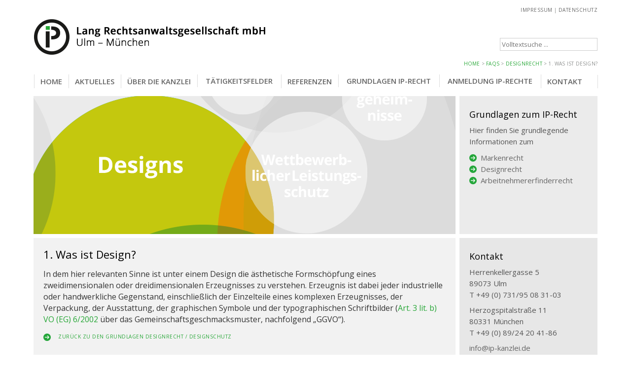

--- FILE ---
content_type: text/html; charset=UTF-8
request_url: https://ip-kanzlei.de/ufaqs/design/
body_size: 20367
content:
<!DOCTYPE html PUBLIC "-//W3C//DTD XHTML 1.0 Transitional//EN" "http://www.w3.org/TR/xhtml1/DTD/xhtml1-transitional.dtd"><html xmlns="http://www.w3.org/1999/xhtml" lang="de-DE" prefix="og: http://ogp.me/ns#"><head><meta http-equiv="Content-Type" content="text/html; charset=UTF-8" /><title>1. Was ist Design? - Lang Rechtsanwaltsgesellschaft mbH</title><link rel="shortcut icon" href="https://ip-kanzlei.de/wp-content/ata-images/Favicon018012.ico" /><link rel="profile" href="http://gmpg.org/xfn/11" /><link rel="pingback" href="https://ip-kanzlei.de/xmlrpc.php" /><link rel="stylesheet" href="https://ip-kanzlei.de/?bfa_ata_file=css" type="text/css" media="all" /><link rel="canonical" href="https://ip-kanzlei.de/ufaqs/design/" /><meta property="og:locale" content="de_DE" /><meta property="og:type" content="article" /><meta property="og:title" content="1. Was ist Design? - Lang Rechtsanwaltsgesellschaft mbH" /><meta property="og:description" content="In dem hier relevanten Sinne ist unter einem Design die ästhetische Formschöpfung eines zweidimensionalen oder dreidimensionalen Erzeugnisses zu verstehen. Erzeugnis ist dabei jeder industrielle oder handwerkliche Gegenstand, einschließlich der Einzelteile eines komplexen Erzeugnisses, der Verpackung, der Ausstattung, der graphischen Symbole und der typographischen Schriftbilder (Art. 3 lit. b) VO (EG) 6/2002 über das Gemeinschaftsgeschmacksmuster, nachfolgend  … WEITERLESEN" /><meta property="og:url" content="https://ip-kanzlei.de/ufaqs/design/" /><meta property="og:site_name" content="Lang Rechtsanwaltsgesellschaft mbH" /><meta property="og:image" content="https://ip-kanzlei.de/wp-content/uploads/2016/11/ip-kanzlei-lang-Pfeil-db-100.png" /><meta name="twitter:card" content="summary" /><meta name="twitter:description" content="In dem hier relevanten Sinne ist unter einem Design die ästhetische Formschöpfung eines zweidimensionalen oder dreidimensionalen Erzeugnisses zu verstehen. Erzeugnis ist dabei jeder industrielle oder handwerkliche Gegenstand, einschließlich der Einzelteile eines komplexen Erzeugnisses, der Verpackung, der Ausstattung, der graphischen Symbole und der typographischen Schriftbilder (Art. 3 lit. b) VO (EG) 6/2002 über das Gemeinschaftsgeschmacksmuster, nachfolgend  … WEITERLESEN " /><meta name="twitter:title" content="1. Was ist Design? - Lang Rechtsanwaltsgesellschaft mbH" /><meta name="twitter:image" content="https://ip-kanzlei.de/wp-content/uploads/2016/11/ip-kanzlei-lang-Pfeil-db-100.png" /><link rel='dns-prefetch' href='//translate.google.com' /><link rel='dns-prefetch' href='//fonts.googleapis.com' /><link rel='dns-prefetch' href='//s.w.org' /><link rel="alternate" type="application/rss+xml" title="Lang Rechtsanwaltsgesellschaft mbH &raquo; Feed" href="https://ip-kanzlei.de/feed/" /><link rel="alternate" type="application/rss+xml" title="Lang Rechtsanwaltsgesellschaft mbH &raquo; Kommentar-Feed" href="https://ip-kanzlei.de/comments/feed/" /> <script defer src="[data-uri]"></script> <style type="text/css">img.wp-smiley,
img.emoji {
	display: inline !important;
	border: none !important;
	box-shadow: none !important;
	height: 1em !important;
	width: 1em !important;
	margin: 0 .07em !important;
	vertical-align: -0.1em !important;
	background: none !important;
	padding: 0 !important;
}</style><link rel='stylesheet' id='slickmap.css-css'  href='https://ip-kanzlei.de/wp-content/cache/autoptimize/autoptimize_single_0484a2a776e18adee2d9f30eab18cc19.php?ver=4.6.1' type='text/css' media='all' /><link rel='stylesheet' id='bootstrap_tab-css'  href='https://ip-kanzlei.de/wp-content/plugins/easy-responsive-tabs/assets/css/bootstrap_tab.min.css?ver=4.6.1' type='text/css' media='all' /><link rel='stylesheet' id='bootstrap_dropdown-css'  href='https://ip-kanzlei.de/wp-content/plugins/easy-responsive-tabs/assets/css/bootstrap_dropdown.min.css?ver=4.6.1' type='text/css' media='all' /><link rel='stylesheet' id='ert_tab_icon_css-css'  href='https://ip-kanzlei.de/wp-content/cache/autoptimize/autoptimize_single_cce383ec3cc7c7980a451a6149e51a49.php?ver=4.6.1' type='text/css' media='all' /><link rel='stylesheet' id='google-language-translator-css'  href='https://ip-kanzlei.de/wp-content/cache/autoptimize/autoptimize_single_f3bd90ed9190418715605b8aaa05debd.php?ver=6.0.19' type='text/css' media='' /><link rel='stylesheet' id='pdfprnt_frontend-css'  href='https://ip-kanzlei.de/wp-content/cache/autoptimize/autoptimize_single_cc0ef941a9dd87ecdcf6de8e2c9a146a.php?ver=2.2.9' type='text/css' media='all' /><link rel='stylesheet' id='ewd-ufaq-style-css'  href='https://ip-kanzlei.de/wp-content/cache/autoptimize/autoptimize_single_4d079188db566018250169d1b9e9fb23.php?ver=4.6.1' type='text/css' media='all' /><link rel='stylesheet' id='ewd-ufaq-rrssb-css'  href='https://ip-kanzlei.de/wp-content/plugins/ultimate-faqs/css/rrssb-min.css?ver=4.6.1' type='text/css' media='all' /><link rel='stylesheet' id='googlefonts-css'  href='https://fonts.googleapis.com/css?family=Open+Sans:400,600&subset=latin-ext' type='text/css' media='all' /><link rel='stylesheet' id='hamburger.css-css'  href='https://ip-kanzlei.de/wp-content/cache/autoptimize/autoptimize_single_2a34dbc716a5013a0b987ac81ad3e30f.php?ver=3.1.8' type='text/css' media='all' /><link rel='stylesheet' id='wprmenu.css-css'  href='https://ip-kanzlei.de/wp-content/cache/autoptimize/autoptimize_single_0a3485753fe95cab32000ace4c2e9c22.php?ver=3.1.8' type='text/css' media='all' /><style id='wprmenu.css-inline-css' type='text/css'>@media only screen and ( max-width: 1160px ) {html body div.wprm-wrapper {overflow: scroll;}#wprmenu_bar {background-image: url();background-size: contain ;background-repeat: repeat;}#wprmenu_bar {background-color: #ffffff;}html body div#mg-wprm-wrap .wpr_submit .icon.icon-search {color: #ffffff;}#wprmenu_bar .menu_title,#wprmenu_bar .wprmenu_icon_menu,#wprmenu_bar .menu_title a {color: #555555;}#wprmenu_bar .menu_title a {font-size: 20px;font-weight: normal;}#mg-wprm-wrap li.menu-item a {font-size: 14px;text-transform: uppercase;font-weight: normal;}#mg-wprm-wrap li.menu-item-has-children ul.sub-menu a {font-size: 14px;text-transform: uppercase;font-weight: normal;}#mg-wprm-wrap li.current-menu-item > a {background: #27a737;}#mg-wprm-wrap li.current-menu-item > a,#mg-wprm-wrap li.current-menu-item span.wprmenu_icon{color: #ffffff !important;}#mg-wprm-wrap {background-color: #ededed;}.cbp-spmenu-push-toright,.cbp-spmenu-push-toright .mm-slideout {left: 100% ;}.cbp-spmenu-push-toleft {left: -100% ;}#mg-wprm-wrap.cbp-spmenu-right,#mg-wprm-wrap.cbp-spmenu-left,#mg-wprm-wrap.cbp-spmenu-right.custom,#mg-wprm-wrap.cbp-spmenu-left.custom,.cbp-spmenu-vertical {width: 100%;max-width: 460px;}#mg-wprm-wrap ul#wprmenu_menu_ul li.menu-item a,div#mg-wprm-wrap ul li span.wprmenu_icon {color: #555555;}#mg-wprm-wrap ul#wprmenu_menu_ul li.menu-item:valid ~ a{color: #ffffff;}#mg-wprm-wrap ul#wprmenu_menu_ul li.menu-item a:hover {background: #e0eddf;color: #000000 !important;}div#mg-wprm-wrap ul>li:hover>span.wprmenu_icon {color: #000000 !important;}.wprmenu_bar .hamburger-inner,.wprmenu_bar .hamburger-inner::before,.wprmenu_bar .hamburger-inner::after {background: #000000;}.wprmenu_bar .hamburger:hover .hamburger-inner,.wprmenu_bar .hamburger:hover .hamburger-inner::before,.wprmenu_bar .hamburger:hover .hamburger-inner::after {background: #27a737;}#wprmenu_menu.left {width:100%;left: -100%;right: auto;}#wprmenu_menu.right {width:100%;right: -100%;left: auto;}.wprmenu_bar .hamburger {float: right;}.wprmenu_bar #custom_menu_icon.hamburger {top: px;right: 0px;float: right;background-color: #cccccc;}html body div#wprmenu_bar {height : 42px;}#mg-wprm-wrap.cbp-spmenu-left,#mg-wprm-wrap.cbp-spmenu-right,#mg-widgetmenu-wrap.cbp-spmenu-widget-left,#mg-widgetmenu-wrap.cbp-spmenu-widget-right {top: 42px !important;}.logoarea-logo,div#menu1,.horbar1,td.search-box,div.horbar2,div#langsearch,.mini3{ display: none !important; }.wpr_custom_menu #custom_menu_icon {display: block;}html { padding-top: 42px !important; }#wprmenu_bar,#mg-wprm-wrap { display: block; }div#wpadminbar { position: fixed; }}</style><link rel='stylesheet' id='wpr_icons-css'  href='https://ip-kanzlei.de/wp-content/cache/autoptimize/autoptimize_single_d313cb2cdb26f9f0450a1f43872208bf.php?ver=3.1.8' type='text/css' media='all' /><link rel='stylesheet' id='wpfront-notification-bar-css'  href='https://ip-kanzlei.de/wp-content/cache/autoptimize/autoptimize_single_14325e7811483f45796c9ebeb161b34c.php?ver=1.7' type='text/css' media='all' /><link rel='stylesheet' id='fancybox-css'  href='https://ip-kanzlei.de/wp-content/plugins/easy-fancybox/fancybox/1.5.4/jquery.fancybox.min.css?ver=4.6.1' type='text/css' media='screen' /><link rel='stylesheet' id='msl-main-css'  href='https://ip-kanzlei.de/wp-content/cache/autoptimize/autoptimize_single_558d29abf649859a499d56d7ef505200.php?ver=3.5.1' type='text/css' media='all' /><link rel='stylesheet' id='msl-custom-css'  href='https://ip-kanzlei.de/wp-content/cache/autoptimize/autoptimize_single_7fb3824db5945e0cf92156a8a80b3658.php?ver=6.8' type='text/css' media='all' /><link rel='stylesheet' id='bws-custom-style-css'  href='https://ip-kanzlei.de/wp-content/cache/autoptimize/autoptimize_single_d6f237a1bd0231b6f6f046bf7088a8b9.php?ver=4.6.1' type='text/css' media='all' /><link rel='stylesheet' id='moove_gdpr_frontend-css'  href='https://ip-kanzlei.de/wp-content/cache/autoptimize/autoptimize_single_281c751625e690acad8fd5cf9d339e0d.php?ver=4.12.7' type='text/css' media='all' /><style id='moove_gdpr_frontend-inline-css' type='text/css'>#moove_gdpr_cookie_modal .moove-gdpr-modal-content .moove-gdpr-tab-main h3.tab-title, 
				#moove_gdpr_cookie_modal .moove-gdpr-modal-content .moove-gdpr-tab-main span.tab-title,
				#moove_gdpr_cookie_modal .moove-gdpr-modal-content .moove-gdpr-modal-left-content #moove-gdpr-menu li a, 
				#moove_gdpr_cookie_modal .moove-gdpr-modal-content .moove-gdpr-modal-left-content #moove-gdpr-menu li button,
				#moove_gdpr_cookie_modal .moove-gdpr-modal-content .moove-gdpr-modal-left-content .moove-gdpr-branding-cnt a,
				#moove_gdpr_cookie_modal .moove-gdpr-modal-content .moove-gdpr-modal-footer-content .moove-gdpr-button-holder a.mgbutton, 
				#moove_gdpr_cookie_modal .moove-gdpr-modal-content .moove-gdpr-modal-footer-content .moove-gdpr-button-holder button.mgbutton,
				#moove_gdpr_cookie_modal .cookie-switch .cookie-slider:after, 
				#moove_gdpr_cookie_modal .cookie-switch .slider:after, 
				#moove_gdpr_cookie_modal .switch .cookie-slider:after, 
				#moove_gdpr_cookie_modal .switch .slider:after,
				#moove_gdpr_cookie_info_bar .moove-gdpr-info-bar-container .moove-gdpr-info-bar-content p, 
				#moove_gdpr_cookie_info_bar .moove-gdpr-info-bar-container .moove-gdpr-info-bar-content p a,
				#moove_gdpr_cookie_info_bar .moove-gdpr-info-bar-container .moove-gdpr-info-bar-content a.mgbutton, 
				#moove_gdpr_cookie_info_bar .moove-gdpr-info-bar-container .moove-gdpr-info-bar-content button.mgbutton,
				#moove_gdpr_cookie_modal .moove-gdpr-modal-content .moove-gdpr-tab-main .moove-gdpr-tab-main-content h1, 
				#moove_gdpr_cookie_modal .moove-gdpr-modal-content .moove-gdpr-tab-main .moove-gdpr-tab-main-content h2, 
				#moove_gdpr_cookie_modal .moove-gdpr-modal-content .moove-gdpr-tab-main .moove-gdpr-tab-main-content h3, 
				#moove_gdpr_cookie_modal .moove-gdpr-modal-content .moove-gdpr-tab-main .moove-gdpr-tab-main-content h4, 
				#moove_gdpr_cookie_modal .moove-gdpr-modal-content .moove-gdpr-tab-main .moove-gdpr-tab-main-content h5, 
				#moove_gdpr_cookie_modal .moove-gdpr-modal-content .moove-gdpr-tab-main .moove-gdpr-tab-main-content h6,
				#moove_gdpr_cookie_modal .moove-gdpr-modal-content.moove_gdpr_modal_theme_v2 .moove-gdpr-modal-title .tab-title,
				#moove_gdpr_cookie_modal .moove-gdpr-modal-content.moove_gdpr_modal_theme_v2 .moove-gdpr-tab-main h3.tab-title, 
				#moove_gdpr_cookie_modal .moove-gdpr-modal-content.moove_gdpr_modal_theme_v2 .moove-gdpr-tab-main span.tab-title,
				#moove_gdpr_cookie_modal .moove-gdpr-modal-content.moove_gdpr_modal_theme_v2 .moove-gdpr-branding-cnt a {
				 	font-weight: inherit				}
			#moove_gdpr_cookie_modal,#moove_gdpr_cookie_info_bar,.gdpr_cookie_settings_shortcode_content{font-family:inherit}#moove_gdpr_save_popup_settings_button{background-color:#373737;color:#fff}#moove_gdpr_save_popup_settings_button:hover{background-color:#000}#moove_gdpr_cookie_info_bar .moove-gdpr-info-bar-container .moove-gdpr-info-bar-content a.mgbutton,#moove_gdpr_cookie_info_bar .moove-gdpr-info-bar-container .moove-gdpr-info-bar-content button.mgbutton{background-color:#27a737}#moove_gdpr_cookie_modal .moove-gdpr-modal-content .moove-gdpr-modal-footer-content .moove-gdpr-button-holder a.mgbutton,#moove_gdpr_cookie_modal .moove-gdpr-modal-content .moove-gdpr-modal-footer-content .moove-gdpr-button-holder button.mgbutton,.gdpr_cookie_settings_shortcode_content .gdpr-shr-button.button-green{background-color:#27a737;border-color:#27a737}#moove_gdpr_cookie_modal .moove-gdpr-modal-content .moove-gdpr-modal-footer-content .moove-gdpr-button-holder a.mgbutton:hover,#moove_gdpr_cookie_modal .moove-gdpr-modal-content .moove-gdpr-modal-footer-content .moove-gdpr-button-holder button.mgbutton:hover,.gdpr_cookie_settings_shortcode_content .gdpr-shr-button.button-green:hover{background-color:#fff;color:#27a737}#moove_gdpr_cookie_modal .moove-gdpr-modal-content .moove-gdpr-modal-close i,#moove_gdpr_cookie_modal .moove-gdpr-modal-content .moove-gdpr-modal-close span.gdpr-icon{background-color:#27a737;border:1px solid #27a737}#moove_gdpr_cookie_info_bar span.change-settings-button.focus-g,#moove_gdpr_cookie_info_bar span.change-settings-button:focus,#moove_gdpr_cookie_info_bar button.change-settings-button.focus-g,#moove_gdpr_cookie_info_bar button.change-settings-button:focus{-webkit-box-shadow:0 0 1px 3px #27a737;-moz-box-shadow:0 0 1px 3px #27a737;box-shadow:0 0 1px 3px #27a737}#moove_gdpr_cookie_modal .moove-gdpr-modal-content .moove-gdpr-modal-close i:hover,#moove_gdpr_cookie_modal .moove-gdpr-modal-content .moove-gdpr-modal-close span.gdpr-icon:hover,#moove_gdpr_cookie_info_bar span[data-href]>u.change-settings-button{color:#27a737}#moove_gdpr_cookie_modal .moove-gdpr-modal-content .moove-gdpr-modal-left-content #moove-gdpr-menu li.menu-item-selected a span.gdpr-icon,#moove_gdpr_cookie_modal .moove-gdpr-modal-content .moove-gdpr-modal-left-content #moove-gdpr-menu li.menu-item-selected button span.gdpr-icon{color:inherit}#moove_gdpr_cookie_modal .moove-gdpr-modal-content .moove-gdpr-modal-left-content #moove-gdpr-menu li a span.gdpr-icon,#moove_gdpr_cookie_modal .moove-gdpr-modal-content .moove-gdpr-modal-left-content #moove-gdpr-menu li button span.gdpr-icon{color:inherit}#moove_gdpr_cookie_modal .gdpr-acc-link{line-height:0;font-size:0;color:transparent;position:absolute}#moove_gdpr_cookie_modal .moove-gdpr-modal-content .moove-gdpr-modal-close:hover i,#moove_gdpr_cookie_modal .moove-gdpr-modal-content .moove-gdpr-modal-left-content #moove-gdpr-menu li a,#moove_gdpr_cookie_modal .moove-gdpr-modal-content .moove-gdpr-modal-left-content #moove-gdpr-menu li button,#moove_gdpr_cookie_modal .moove-gdpr-modal-content .moove-gdpr-modal-left-content #moove-gdpr-menu li button i,#moove_gdpr_cookie_modal .moove-gdpr-modal-content .moove-gdpr-modal-left-content #moove-gdpr-menu li a i,#moove_gdpr_cookie_modal .moove-gdpr-modal-content .moove-gdpr-tab-main .moove-gdpr-tab-main-content a:hover,#moove_gdpr_cookie_info_bar.moove-gdpr-dark-scheme .moove-gdpr-info-bar-container .moove-gdpr-info-bar-content a.mgbutton:hover,#moove_gdpr_cookie_info_bar.moove-gdpr-dark-scheme .moove-gdpr-info-bar-container .moove-gdpr-info-bar-content button.mgbutton:hover,#moove_gdpr_cookie_info_bar.moove-gdpr-dark-scheme .moove-gdpr-info-bar-container .moove-gdpr-info-bar-content a:hover,#moove_gdpr_cookie_info_bar.moove-gdpr-dark-scheme .moove-gdpr-info-bar-container .moove-gdpr-info-bar-content button:hover,#moove_gdpr_cookie_info_bar.moove-gdpr-dark-scheme .moove-gdpr-info-bar-container .moove-gdpr-info-bar-content span.change-settings-button:hover,#moove_gdpr_cookie_info_bar.moove-gdpr-dark-scheme .moove-gdpr-info-bar-container .moove-gdpr-info-bar-content button.change-settings-button:hover,#moove_gdpr_cookie_info_bar.moove-gdpr-dark-scheme .moove-gdpr-info-bar-container .moove-gdpr-info-bar-content u.change-settings-button:hover,#moove_gdpr_cookie_info_bar span[data-href]>u.change-settings-button,#moove_gdpr_cookie_info_bar.moove-gdpr-dark-scheme .moove-gdpr-info-bar-container .moove-gdpr-info-bar-content a.mgbutton.focus-g,#moove_gdpr_cookie_info_bar.moove-gdpr-dark-scheme .moove-gdpr-info-bar-container .moove-gdpr-info-bar-content button.mgbutton.focus-g,#moove_gdpr_cookie_info_bar.moove-gdpr-dark-scheme .moove-gdpr-info-bar-container .moove-gdpr-info-bar-content a.focus-g,#moove_gdpr_cookie_info_bar.moove-gdpr-dark-scheme .moove-gdpr-info-bar-container .moove-gdpr-info-bar-content button.focus-g,#moove_gdpr_cookie_info_bar.moove-gdpr-dark-scheme .moove-gdpr-info-bar-container .moove-gdpr-info-bar-content a.mgbutton:focus,#moove_gdpr_cookie_info_bar.moove-gdpr-dark-scheme .moove-gdpr-info-bar-container .moove-gdpr-info-bar-content button.mgbutton:focus,#moove_gdpr_cookie_info_bar.moove-gdpr-dark-scheme .moove-gdpr-info-bar-container .moove-gdpr-info-bar-content a:focus,#moove_gdpr_cookie_info_bar.moove-gdpr-dark-scheme .moove-gdpr-info-bar-container .moove-gdpr-info-bar-content button:focus,#moove_gdpr_cookie_info_bar.moove-gdpr-dark-scheme .moove-gdpr-info-bar-container .moove-gdpr-info-bar-content span.change-settings-button.focus-g,span.change-settings-button:focus,button.change-settings-button.focus-g,button.change-settings-button:focus,#moove_gdpr_cookie_info_bar.moove-gdpr-dark-scheme .moove-gdpr-info-bar-container .moove-gdpr-info-bar-content u.change-settings-button.focus-g,#moove_gdpr_cookie_info_bar.moove-gdpr-dark-scheme .moove-gdpr-info-bar-container .moove-gdpr-info-bar-content u.change-settings-button:focus{color:#27a737}#moove_gdpr_cookie_modal.gdpr_lightbox-hide{display:none}#moove_gdpr_cookie_info_bar .moove-gdpr-info-bar-container .moove-gdpr-info-bar-content a.mgbutton,#moove_gdpr_cookie_info_bar .moove-gdpr-info-bar-container .moove-gdpr-info-bar-content button.mgbutton,#moove_gdpr_cookie_modal .moove-gdpr-modal-content .moove-gdpr-modal-footer-content .moove-gdpr-button-holder a.mgbutton,#moove_gdpr_cookie_modal .moove-gdpr-modal-content .moove-gdpr-modal-footer-content .moove-gdpr-button-holder button.mgbutton,.gdpr-shr-button,#moove_gdpr_cookie_info_bar .moove-gdpr-infobar-close-btn{border-radius:0}</style><link rel='stylesheet' id='pcs-styles-css'  href='https://ip-kanzlei.de/wp-content/cache/autoptimize/autoptimize_single_4dc003c3a8d5929fe7613ef22e4f5e19.php?ver=1.0' type='text/css' media='screen' /> <script type='text/javascript' src='https://ip-kanzlei.de/wp-includes/js/jquery/jquery.js?ver=1.12.4'></script> <script defer type='text/javascript' src='https://ip-kanzlei.de/wp-includes/js/jquery/jquery-migrate.min.js?ver=1.4.1'></script> <script defer type='text/javascript' src='https://ip-kanzlei.de/wp-content/plugins/sticky-menu-or-anything-on-scroll/assets/js/jq-sticky-anything.min.js?ver=2.1.1'></script> <script defer type='text/javascript' src='https://ip-kanzlei.de/wp-content/cache/autoptimize/autoptimize_single_851f8dba812d4762ed4e16c5baf25cd6.php?ver=3.1.8'></script> <script defer type='text/javascript' src='https://ip-kanzlei.de/wp-content/cache/autoptimize/autoptimize_single_b4713df0b78aa1688c57628e4f1cab0c.php?ver=3.1.8'></script> <script defer src="[data-uri]"></script> <script defer type='text/javascript' src='https://ip-kanzlei.de/wp-content/cache/autoptimize/autoptimize_single_dd7b7706d324569a9f45e5e440a12a6a.php?ver=3.1.8'></script> <script defer type='text/javascript' src='https://ip-kanzlei.de/wp-content/cache/autoptimize/autoptimize_single_1e3faa7fc49484964ecae46ca9494f35.php?ver=1.4.0'></script> <script defer type='text/javascript' src='https://ip-kanzlei.de/wp-content/cache/autoptimize/autoptimize_single_e58423ac825ca79bceaa023a9d862f03.php?ver=1.7'></script> <link rel='https://api.w.org/' href='https://ip-kanzlei.de/wp-json/' /><link rel="EditURI" type="application/rsd+xml" title="RSD" href="https://ip-kanzlei.de/xmlrpc.php?rsd" /><link rel="wlwmanifest" type="application/wlwmanifest+xml" href="https://ip-kanzlei.de/wp-includes/wlwmanifest.xml" /><link rel='shortlink' href='https://ip-kanzlei.de/?p=5707' /><link rel="alternate" type="application/json+oembed" href="https://ip-kanzlei.de/wp-json/oembed/1.0/embed?url=https%3A%2F%2Fip-kanzlei.de%2Fufaqs%2Fdesign%2F" /><link rel="alternate" type="text/xml+oembed" href="https://ip-kanzlei.de/wp-json/oembed/1.0/embed?url=https%3A%2F%2Fip-kanzlei.de%2Fufaqs%2Fdesign%2F&#038;format=xml" /><style>#google_language_translator a{display:none!important;}div.skiptranslate.goog-te-gadget{display:inline!important;}.goog-te-gadget{color:transparent!important;}.goog-te-gadget{font-size:0px!important;}.goog-branding{display:none;}.goog-tooltip{display: none!important;}.goog-tooltip:hover{display: none!important;}.goog-text-highlight{background-color:transparent!important;border:none!important;box-shadow:none!important;}#flags{display:none;}div.skiptranslate{display:none!important;}body{top:0px!important;}#goog-gt-{display:none!important;}</style><script defer src="[data-uri]"></script> <meta name="generator" content="MasterSlider 3.5.1 - Responsive Touch Image Slider | avt.li/msf" /> <script defer src="[data-uri]"></script> <style type='text/css' media='screen'>body{ font-family:"Open Sans", arial, sans-serif;}
	h1{ font-family:"Open Sans", arial, sans-serif;}
	h2{ font-family:"Open Sans", arial, sans-serif;}
	h3{ font-family:"Open Sans", arial, sans-serif;}
	h4{ font-family:"Open Sans", arial, sans-serif;}
	h5{ font-family:"Open Sans", arial, sans-serif;}
	h6{ font-family:"Open Sans", arial, sans-serif;}
	blockquote{ font-family:"Open Sans", arial, sans-serif;}
	p{ font-family:"Open Sans", arial, sans-serif;}
	li{ font-family:"Open Sans", arial, sans-serif;}
	.body, #div.widget-title h3, table#logoarea h1.blogtitle, table#logoarea h2.blogtitle, #menu1 ul.rMenu li a:link {font-family: Open Sans; arial, sans-serif;}</style> <script defer type="text/javascript" src="https://ip-kanzlei.de/?bfa_ata_file=js"></script> <meta name="viewport" content="width=device-width, initial-scale=1"></head><body class="single single-ufaq postid-5707 _masterslider _ms_version_3.5.1" ><div id="wrapper"><div id="container"><table id="layout" border="0" cellspacing="0" cellpadding="0"><colgroup><col class="colone" /><col class="coltwo" /><col class="colthree" /></colgroup><tr><div class='yoast-container container'><p id="breadcrumbs"><span xmlns:v="http://rdf.data-vocabulary.org/#"><span typeof="v:Breadcrumb"><a href="https://ip-kanzlei.de/" rel="v:url" property="v:title">Home</a> &gt; <span rel="v:child" typeof="v:Breadcrumb"><a href="https://ip-kanzlei.de/ufaqs/" rel="v:url" property="v:title">FAQs</a> &gt; <span rel="v:child" typeof="v:Breadcrumb"><a href="https://ip-kanzlei.de/ufaq-category/designrecht/" rel="v:url" property="v:title">Designrecht</a> &gt; <span class="breadcrumb_last">1. Was ist Design?</span></span></span></span></span></p></div><td id="header" colspan="3"><div id="impressum" class="bfa_widget_area"><div id="custom_post_widget-93" class="widget widget_custom_post_widget"><p><span class="mini3"><a href="https://ip-kanzlei.de/impressum/">IMPRESSUM</a> |<a href="https://ip-kanzlei.de/datenschutz/">DATENSCHUTZ</a></span></p><div class="pdfprnt-buttons pdfprnt-buttons-ufaq pdfprnt-bottom-left"><a href="https://ip-kanzlei.de/ufaqs/design/?print=print" class="pdfprnt-button pdfprnt-button-print" target="_blank"><img src="https://ip-kanzlei.de/wp-content/plugins/pdf-print/images/print.png" alt="image_print" title="Print Content" /></a></div></div></div><table id="logoarea" cellpadding="0" cellspacing="0" border="0" width="100%"><tr><td valign="middle" class="logoarea-logo"><a href="https://ip-kanzlei.de/"><img class="logo" src="https://ip-kanzlei.de/wp-content/ata-images/IP-Kanzlei-Logo-110.png" alt="Lang Rechtsanwaltsgesellschaft mbH" /></a></td><td valign="bottom" class="search-box" align="right"><div class="searchbox"><form method="get" class="searchform" action="https://ip-kanzlei.de/"><div class="searchbox-form"><input type="text" class="text inputblur" onfocus="this.value=''" 
 value="Volltextsuche ..." onblur="this.value='Volltextsuche ...'" name="s" /></div></form></div></td></tr></table><div id="langsearch" class="bfa_widget_area"><div id="glt_widget-2" class="widget widget_glt_widget"><div id="google_language_translator" class="default-language-de"></div></div></div><div class="horbar1">&nbsp;</div><div class="horbar1">&nbsp;</div><div id="bfa_page_menu"><table cellpadding="0" cellspacing="0" style="margin: 0 auto"><tr><td align="center"><div id="menu1" class="menu-main-menue-container"><ul id="rmenu2" class="clearfix rMenu-hor rMenu"><li id="menu-item-5937" class="menu-item menu-item-type-post_type menu-item-object-page menu-item-5937"><a href="https://ip-kanzlei.de/"><span>HOME</span></a></li><li id="menu-item-216" class="menu-item menu-item-type-taxonomy menu-item-object-category menu-item-216"><a href="https://ip-kanzlei.de/news/"><span>AKTUELLES</span></a></li><li id="menu-item-7367" class="menu-item menu-item-type-post_type menu-item-object-page menu-item-7367"><a href="https://ip-kanzlei.de/ueber-die-kanzlei/"><span>ÜBER DIE KANZLEI</span></a></li><li id="menu-item-6892"  class="rMenu-expand menu-item menu-item-type-post_type menu-item-object-page menu-item-has-children menu-item-6892"><a href="https://ip-kanzlei.de/rechtsgebiete/"><span>TÄTIGKEITSFELDER</span></a><ul class="rMenu-ver sub-menu"><li id="menu-item-6916" class="menu-item menu-item-type-post_type menu-item-object-page menu-item-6916"><a href="https://ip-kanzlei.de/allgemeines-zivilrecht/"><span>Allgemeines Zivilrecht</span></a></li><li id="menu-item-8079" class="menu-item menu-item-type-post_type menu-item-object-page menu-item-8079"><a href="https://ip-kanzlei.de/handelsrecht-gesellschaftsrecht/"><span>Handelsrecht / Gesellschaftsrecht</span></a></li><li id="menu-item-6915" class="menu-item menu-item-type-post_type menu-item-object-page menu-item-6915"><a href="https://ip-kanzlei.de/it-recht-und-softwarerecht/"><span>IT-Recht / Softwarerecht</span></a></li><li id="menu-item-7986" class="menu-item menu-item-type-post_type menu-item-object-page menu-item-7986"><a href="https://ip-kanzlei.de/datenschutzrecht/"><span>Datenschutzrecht</span></a></li><li id="menu-item-7357" class="menu-item menu-item-type-post_type menu-item-object-page menu-item-7357"><a href="https://ip-kanzlei.de/bankrecht/"><span>Bankrecht          </span></a></li><li id="menu-item-6909" class="menu-item menu-item-type-post_type menu-item-object-page menu-item-6909"><a href="https://ip-kanzlei.de/patentrecht/"><span>Patentrecht</span></a></li><li id="menu-item-6910" class="menu-item menu-item-type-post_type menu-item-object-page menu-item-6910"><a href="https://ip-kanzlei.de/markenrecht/"><span>Markenrecht</span></a></li><li id="menu-item-6911" class="menu-item menu-item-type-post_type menu-item-object-page menu-item-6911"><a href="https://ip-kanzlei.de/designrecht-designschutz/"><span>Designrecht</span></a></li><li id="menu-item-6912" class="menu-item menu-item-type-post_type menu-item-object-page menu-item-6912"><a href="https://ip-kanzlei.de/urheberrecht/"><span>Urheberrecht</span></a></li><li id="menu-item-6913" class="menu-item menu-item-type-post_type menu-item-object-page menu-item-6913"><a href="https://ip-kanzlei.de/wettbewerbsrecht/"><span>Wettbewerbs­recht</span></a></li><li id="menu-item-6914" class="menu-item menu-item-type-post_type menu-item-object-page menu-item-6914"><a href="https://ip-kanzlei.de/arbeitnehmererfinderrecht/"><span>Arbeitnehmer­­erfinderrecht</span></a></li></ul></li><li id="menu-item-6889" class="menu-item menu-item-type-post_type menu-item-object-page menu-item-6889"><a href="https://ip-kanzlei.de/referenzen/"><span>REFERENZEN</span></a></li><li id="menu-item-6894"  class="rMenu-expand menu-item menu-item-type-post_type menu-item-object-page menu-item-has-children menu-item-6894"><a href="https://ip-kanzlei.de/basics/"><span>GRUNDLAGEN IP-RECHT</span></a><ul class="rMenu-ver sub-menu"><li id="menu-item-6903" class="menu-item menu-item-type-post_type menu-item-object-page menu-item-6903"><a href="https://ip-kanzlei.de/faq-markenrecht/"><span>Markenrecht</span></a></li><li id="menu-item-6902" class="menu-item menu-item-type-post_type menu-item-object-page menu-item-6902"><a href="https://ip-kanzlei.de/faq-designrecht-designschutz/"><span>Designrecht</span></a></li><li id="menu-item-6901" class="menu-item menu-item-type-post_type menu-item-object-page menu-item-6901"><a href="https://ip-kanzlei.de/faq-arbeitnehmererfinderrecht/"><span>Arbeit­nehmer­erfinderrecht</span></a></li></ul></li><li id="menu-item-7368"  class="rMenu-expand menu-item menu-item-type-post_type menu-item-object-page menu-item-has-children menu-item-7368"><a href="https://ip-kanzlei.de/anmeldung-ip-rechte/"><span>ANMELDUNG IP-RECHTE</span></a><ul class="rMenu-ver sub-menu"><li id="menu-item-7547" class="menu-item menu-item-type-post_type menu-item-object-page menu-item-7547"><a href="https://ip-kanzlei.de/markenanmeldung-anmeldung-marke/"><span>Marken­anmeldung</span></a></li><li id="menu-item-7546" class="menu-item menu-item-type-post_type menu-item-object-page menu-item-7546"><a href="https://ip-kanzlei.de/designanmeldung-anmeldung-design/"><span>Design­anmeldung</span></a></li></ul></li><li id="menu-item-6893" class="menu-item menu-item-type-post_type menu-item-object-page menu-item-6893"><a href="https://ip-kanzlei.de/kontakt/"><span>KONTAKT</span></a></li></ul></div></td></tr></table></div><div class="horbar1">&nbsp;</div><div id="fpvideo" class="bfa_widget_area"></div><div id="fprechtsgebietegrafiken" class="bfa_widget_area"><div id="custom_post_widget-10" class="widget widget_custom_post_widget"><div id="headergrafik"><div style="display:none" class="fancybox-hidden"><div id="fancyboxID-1" class="hentry"><img src="https://ip-kanzlei.de/wp-content/uploads/2017/07/ip-kanzlei-lang-modell-geistiges-eigentum-wettbewerbsrecht.png" style="margin-bottom: 6px !important;"><br /> <br /><a href="https://ip-kanzlei.de/wp-content/uploads/2017/06/Schnittmengenmodell-Geistiges-Eigentum-und-Wettbewerbsrecht.pdf" target="blank">Download PDF Schnittmengenmodell „Geistiges Eigentum und Wett­bewerbsrecht“</a></br></div></div><p><a href="#fancyboxID-1" class="fancybox-inline"><img src="https://ip-kanzlei.de/wp-content/uploads/2017/06/ip-kanzlei-lang-designrecht.gif" alt="ip-kanzlei-lang-designrecht" width="856" height="280" class="alignleft size-full wp-image-7438" /></a></div><div class="pdfprnt-buttons pdfprnt-buttons-ufaq pdfprnt-bottom-left"><a href="https://ip-kanzlei.de/ufaqs/design/?print=print" class="pdfprnt-button pdfprnt-button-print" target="_blank"><img src="https://ip-kanzlei.de/wp-content/plugins/pdf-print/images/print.png" alt="image_print" title="Print Content" /></a></div></div></div><div id="fpaktuelles" class="bfa_widget_area"><div id="custom_post_widget-91" class="widget widget_custom_post_widget"><div id="downloadschnitt"><a href="https://ip-kanzlei.de/anwaelte/rechtsanwalt-christoph-lang/"><img src="https://ip-kanzlei.de/wp-content/uploads/2016/11/ip-kanzlei-lang-Pfeil-db-100.png" style="margin: 0px 0px 0px 0px;" alt="ip-kanzlei-lang-Pfeil-db-100" width="16" height="16" class="alignleft wp-image-90" /></a><span class="mini1"><a title="Vita RA Christoph Lang" href="https://ip-kanzlei.de/anwaelte/rechtsanwalt-christoph-lang/" target="_blank">Rechtsanwalt Christoph Lang LL.M. – Vita“</a></span></p><p><a href="https://ip-kanzlei.de/wp-content/uploads/2017/06/Schnittmengenmodell-Geistiges-Eigentum-und-Wettbewerbsrecht.pdf"><img src="https://ip-kanzlei.de/wp-content/uploads/2016/11/ip-kanzlei-lang-Pfeil-db-100.png" style="margin: 0px 0px 0px 0px;" alt="ip-kanzlei-lang-Pfeil-db-100" width="16" height="16" class="alignleft wp-image-90" /></a><span class="mini1"><a title="Schnittmengenmodell Geistiges Eigentum und Wettbewerbsrecht" href="https://ip-kanzlei.de/wp-content/uploads/2017/06/Schnittmengenmodell-Geistiges-Eigentum-und-Wettbewerbsrecht.pdf" target="_blank">Download PDF Schnittmengenmodell „Geistiges Eigentum und Wett­bewerbsrecht“</a></span></div><div class="pdfprnt-buttons pdfprnt-buttons-ufaq pdfprnt-bottom-left"><a href="https://ip-kanzlei.de/ufaqs/design/?print=print" class="pdfprnt-button pdfprnt-button-print" target="_blank"><img src="https://ip-kanzlei.de/wp-content/plugins/pdf-print/images/print.png" alt="image_print" title="Print Content" /></a></div></div></div><div id="rgmenue" class="bfa_widget_area"><div id="custom_post_widget-82" class="widget widget_custom_post_widget"><div class="rechtsgebiete-sb"><h3>Grundlagen zum IP-Recht</h3><p>Hier finden Sie grundlegende Informationen zum</p><p><a href="https://ip-kanzlei.de/faq-markenrecht/"><img class="alignnone wp-image-90" style="margin: 0px 3px -2px 0px;" src="https://ip-kanzlei.de/wp-content/uploads/2016/11/ip-kanzlei-lang-Pfeil-db-100.png" alt="ip-kanzlei-lang-Pfeil-db-100" width="16" height="16" /></a><span class="rghb"> <a href="https://ip-kanzlei.de/faq-markenrecht/">Markenrecht</a></span><br /> <a href="https://ip-kanzlei.de/faq-designrecht-designschutz/"><img class="alignnone wp-image-90" style="margin: 0px 3px -2px 0px;" src="https://ip-kanzlei.de/wp-content/uploads/2016/11/ip-kanzlei-lang-Pfeil-db-100.png" alt="ip-kanzlei-lang-Pfeil-db-100" width="16" height="16" /></a><span class="rghb"> <a href="https://ip-kanzlei.de/faq-designrecht-designschutz/">Designrecht</a></span><br /> <a href="https://ip-kanzlei.de/faq-arbeitnehmererfinderrecht/"><img class="alignnone wp-image-90" style="margin: 0px 3px -2px 0px;" src="https://ip-kanzlei.de/wp-content/uploads/2016/11/ip-kanzlei-lang-Pfeil-db-100.png" alt="ip-kanzlei-lang-Pfeil-db-100" width="16" height="16" /></a><span class="rghb"> <a href="https://ip-kanzlei.de/faq-arbeitnehmererfinderrecht/">Arbeitnehmererfinderrecht</a></span></p></div><div class="pdfprnt-buttons pdfprnt-buttons-ufaq pdfprnt-bottom-left"><a href="https://ip-kanzlei.de/ufaqs/design/?print=print" class="pdfprnt-button pdfprnt-button-print" target="_blank"><img src="https://ip-kanzlei.de/wp-content/plugins/pdf-print/images/print.png" alt="image_print" title="Print Content" /></a></div></div></div><div id="fprechtsgebiete" class="bfa_widget_area"></div><div id="fpaktuelles2" class="bfa_widget_area"></div><div id="fpanwaelte" class="bfa_widget_area"></div><div id="fpbasics" class="bfa_widget_area"></div><div id="fpanmeldung" class="bfa_widget_area"></div><div id="fpkontakt" class="bfa_widget_area"></div><div class="horbar2">&nbsp;</div></td></tr><tr id="bodyrow"><td id="left"><div id="text-2" class="widget widget_text"><div class="textwidget"></div></div></td><td id="middle"><div class="post-5707 ufaq type-ufaq status-publish hentry ufaq-category-designrecht odd" id="post-5707"><div class="post-kicker">09.12.16</div><div class="post-headline"><h1>1. Was ist Design?</h1></div><div class="post-bodycopy clearfix"><p>In dem hier relevanten Sinne ist unter einem Design die ästhetische Formschöpfung eines zweidimensionalen oder dreidimensionalen Erzeugnisses zu verstehen. Erzeugnis ist dabei jeder industrielle oder handwerkliche Gegenstand, einschließlich der Einzelteile eines komplexen Erzeugnisses, der Verpackung, der Ausstattung, der graphischen Symbole und der typographischen Schriftbilder (<a href="http://eur-lex.europa.eu/LexUriServ/LexUriServ.do?uri=CELEX:32002R0006:de:HTML" target="_blank">Art. 3 lit. b) VO (EG) 6/2002 </a>über das Gemeinschaftsgeschmacksmuster, nachfolgend „GGVO“).</p><div id="faqlink"> <a href="https://ip-kanzlei.de/faq-designrecht-designschutz/"><img src="https://ip-kanzlei.de/wp-content/uploads/2016/11/ip-kanzlei-lang-Pfeil-db-100.png" style="margin: 0px 0px 0px 0px;" alt="ip-kanzlei-lang-Pfeil-db-100" width="16" height="16" class="alignleft wp-image-90" /></a><span class="mini1"><a href="https://ip-kanzlei.de/faq-designrecht-designschutz/"> <span class="mini1">Zurück zu den Grundlagen Designrecht / Designschutz</a></span><br /> &nbsp;</div><div class="pdfprnt-buttons pdfprnt-buttons-ufaq pdfprnt-bottom-left"><a href="https://ip-kanzlei.de/ufaqs/design/?print=print" class="pdfprnt-button pdfprnt-button-print" target="_blank"><img src="https://ip-kanzlei.de/wp-content/plugins/pdf-print/images/print.png" alt="image_print" title="Print Content" /></a></div></div></div><div class="clearfix navigation-bottom"><div class="older"> &nbsp;</div><div class="newer">&nbsp;</div></div></td><td id="right"><div id="custom_post_widget-83" class="widget widget_custom_post_widget"><div class="rechtsgebiete-sb"><h3>Grundlagen zum IP-Recht</h3><p>Hier finden Sie grundlegende Informationen zum</p><p><a href="https://ip-kanzlei.de/faq-markenrecht/"><img class="alignnone wp-image-90" style="margin: 0px 3px -2px 0px;" src="https://ip-kanzlei.de/wp-content/uploads/2016/11/ip-kanzlei-lang-Pfeil-db-100.png" alt="ip-kanzlei-lang-Pfeil-db-100" width="16" height="16" /></a><span class="rghb"> <a href="https://ip-kanzlei.de/faq-markenrecht/">Markenrecht</a></span><br /> <a href="https://ip-kanzlei.de/faq-designrecht-designschutz/"><img class="alignnone wp-image-90" style="margin: 0px 3px -2px 0px;" src="https://ip-kanzlei.de/wp-content/uploads/2016/11/ip-kanzlei-lang-Pfeil-db-100.png" alt="ip-kanzlei-lang-Pfeil-db-100" width="16" height="16" /></a><span class="rghb"> <a href="https://ip-kanzlei.de/faq-designrecht-designschutz/">Designrecht</a></span><br /> <a href="https://ip-kanzlei.de/faq-arbeitnehmererfinderrecht/"><img class="alignnone wp-image-90" style="margin: 0px 3px -2px 0px;" src="https://ip-kanzlei.de/wp-content/uploads/2016/11/ip-kanzlei-lang-Pfeil-db-100.png" alt="ip-kanzlei-lang-Pfeil-db-100" width="16" height="16" /></a><span class="rghb"> <a href="https://ip-kanzlei.de/faq-arbeitnehmererfinderrecht/">Arbeitnehmererfinderrecht</a></span></p></div><div class="pdfprnt-buttons pdfprnt-buttons-ufaq pdfprnt-bottom-left"><a href="https://ip-kanzlei.de/ufaqs/design/?print=print" class="pdfprnt-button pdfprnt-button-print" target="_blank"><img src="https://ip-kanzlei.de/wp-content/plugins/pdf-print/images/print.png" alt="image_print" title="Print Content" /></a></div></div><div id="custom_post_widget-61" class="widget widget_custom_post_widget"><div class="kontakt8" style="background-color: #e7e7e7;"><div class="ohnebr"><a href="https://ip-kanzlei.de/kontakt/"><br /> </a></p><h3>Kontakt</h3></div><p>Herrenkellergasse 5<br /> 89073 Ulm<br /> T +49 (0) 731/95 08 31-03<br /> <span class="miniabstand"> </span><br /> Herzogspitalstraße 11<br /> 80331 München<br /> T +49 (0) 89/24 20 41-86<br /> <span class="miniabstand"> </span><br /> <a href="mailto:info@ip-kanzlei.de">info@ip-kanzlei.de</a></p></div><div class="pdfprnt-buttons pdfprnt-buttons-ufaq pdfprnt-bottom-left"><a href="https://ip-kanzlei.de/ufaqs/design/?print=print" class="pdfprnt-button pdfprnt-button-print" target="_blank"><img src="https://ip-kanzlei.de/wp-content/plugins/pdf-print/images/print.png" alt="image_print" title="Print Content" /></a></div></div><div id="custom_post_widget-85" class="widget widget_custom_post_widget"><div class="basics" style="background-color:#e7e7e7;"><div class="ohnebr"><a href="https://ip-kanzlei.de/markenanmeldung-anmeldung-marke/"><br /><h3>Anmeldung IP-Rechte</h3><p></a></div><p>Wir beraten Sie, entwickeln Schutzstrategien und sorgen für die Anmeldung ihrer Marke / ihres Designs.</p><div class="weiterlesen"><a href="https://ip-kanzlei.de/markenanmeldung-anmeldung-marke/"><img src="https://ip-kanzlei.de/wp-content/uploads/2016/11/ip-kanzlei-lang-Pfeil-db-100.png" style="margin: 0px 0px 0px 0px;" alt="ip-kanzlei-lang-Pfeil-db-100" width="16" height="16" class="alignleft wp-image-90" /></a><span class="mini1"><a href="https://ip-kanzlei.de/markenanmeldung-anmeldung-marke/"> <span class="mini1">Weiterlesen</a></span></div></div><div class="pdfprnt-buttons pdfprnt-buttons-ufaq pdfprnt-bottom-left"><a href="https://ip-kanzlei.de/ufaqs/design/?print=print" class="pdfprnt-button pdfprnt-button-print" target="_blank"><img src="https://ip-kanzlei.de/wp-content/plugins/pdf-print/images/print.png" alt="image_print" title="Print Content" /></a></div></div><div id="custom_post_widget-47" class="widget widget_custom_post_widget"><div class="anmeldung" style="background-color: #d9d9d9; margin: 0px 0px 8px 0px !important;"><div class="ohnebr"><a href="https://ip-kanzlei.de/gewerblicher-rechtsschutz-geistiges-eigentum/"><br /> </a></p><h3>Gewerblicher Rechtsschutz</h3></div><p><a href="https://ip-kanzlei.de/gewerblicher-rechtsschutz-geistiges-eigentum/"><img class="alignleft size-full wp-image-6355" style="margin: 16px 0px 16px 0px !important;" src="https://ip-kanzlei.de/wp-content/uploads/2017/06/ip-kanzlei-lang-modell-geistiges-eigentum-wettbewerbsrecht.png" alt="2s-ip-schnittmengenmodell-geistiges-eigentum-und-wettbewerbsrecht-568" width="568" height="338" /></a></p><div class="weiterlesen"><a href="https://ip-kanzlei.de/gewerblicher-rechtsschutz-geistiges-eigentum/"><img class="alignleft wp-image-90" style="margin: 0px 0px 0px 0px;" src="https://ip-kanzlei.de/wp-content/uploads/2016/11/ip-kanzlei-lang-Pfeil-db-100.png" alt="ip-kanzlei-lang-Pfeil-db-100" width="16" height="16" /></a><span class="mini1"><a href="https://ip-kanzlei.de/gewerblicher-rechtsschutz-geistiges-eigentum/"> <span class="mini1">Mehr Information</span></a></span></div></div><div class="pdfprnt-buttons pdfprnt-buttons-ufaq pdfprnt-bottom-left"><a href="https://ip-kanzlei.de/ufaqs/design/?print=print" class="pdfprnt-button pdfprnt-button-print" target="_blank"><img src="https://ip-kanzlei.de/wp-content/plugins/pdf-print/images/print.png" alt="image_print" title="Print Content" /></a></div></div><div id="custom_post_widget-32" class="widget widget_custom_post_widget"><div class="ersatz-footer"><div class="ut3"><h3>Bereiche</h3><p><span class="rgsb"> <a href="https://ip-kanzlei.de/">Startseite</a></span><br /> <span class="rgsb"> <a href="https://ip-kanzlei.de/news/">Aktuelles</a></span><br /> <span class="rgsb"> <a href="https://ip-kanzlei.de/ueber-die-kanzlei/">Über die Kanzlei</a></span><br /> <span class="rgsb"> <a href="https://ip-kanzlei.de/rechtsgebiete/">Tätigkeitsfelder</a></span><br /> <span class="rgsb"> <a href="https://ip-kanzlei.de/referenzen/">Referenzen</a></span><br /> <span class="rgsb"> <a href="https://ip-kanzlei.de/basics/">Grundlagen IP-Recht</a></span><br /> <span class="rgsb"> <a href="https://ip-kanzlei.de/markenanmeldung-anmeldung-marke/">Anmeldung IP-Rechte</a></span><br /> <span class="rgsb"> <a href="https://ip-kanzlei.de/kontakt/">Kontakt</a></span><br /> <span class="rgsb"> <a href="https://ip-kanzlei.de/karriere/">Karriere</a></span></p></div><div class="ut1"><h3>Tätigkeitsfelder</h3><p><span class="rgsb"> <a href="https://ip-kanzlei.de/patentrecht/">Patentrecht</a></span><br /> <span class="rgsb"> <a href="https://ip-kanzlei.de/markenrecht/">Markenrecht</a></span><br /> <span class="rgsb"> <a href="https://ip-kanzlei.de/designrecht-designschutz/">Designrecht</a></span><br /> <span class="rgsb"> <a href="https://ip-kanzlei.de/urheberrecht/">Urheberrecht</a></span><br /> <span class="rgsb"> <a href="https://ip-kanzlei.de/wettbewerbsrecht/">Wettbewerbsrecht</a></span><br /> <span class="rgsb"> <a href="https://ip-kanzlei.de/arbeitnehmererfinderrecht/">Arbeitnehmnererfinderrecht</a></span><br /> <span class="rgsb"> <a href="https://ip-kanzlei.de/it-recht-und-softwarerecht/">IT-Recht / Softwarerecht</a></span><br /> <span class="rgsb"> <a href="https://ip-kanzlei.de/allgemeines-zivilrecht-handelsrecht/">Allgm. Zivilrecht / Handelsrecht</a></span><br /> <span class="rgsb"> <a href="https://ip-kanzlei.de/bankrecht/">Bankrecht</a></span></div><div class="ut1"><h3>Grundlagen zum IP-Recht</h3><p><span class="rgsb"> <a href="https://ip-kanzlei.de/faq-markenrecht/">Markenrecht</a></span><br /> <span class="rgsb"> <a href="https://ip-kanzlei.de/faq-designrecht-designschutz/">Designrecht</a></span><br /> <span class="rgsb"> <a href="https://ip-kanzlei.de/faq-arbeitnehmererfinderrecht/">Arbeitnehmererfinderrecht</a></span><br /> </br></div><div class="ut2"><h3>Sonstiges</h3><p><span class="rgsb"> <a href="https://ip-kanzlei.de/karriere/">Karriere</a></span><br /> <span class="rgsb"> <a href="https://ip-kanzlei.de/impressum/">Impressum</a></span><br /> <span class="rgsb"> <a href="https://ip-kanzlei.de/datenschutz/">Datenschutz</a></span><br /> <span class="rgsb"> <a href="https://ip-kanzlei.de/sitemap/">Sitemap</a></span><br /> </br></div></div><div class="pdfprnt-buttons pdfprnt-buttons-ufaq pdfprnt-bottom-left"><a href="https://ip-kanzlei.de/ufaqs/design/?print=print" class="pdfprnt-button pdfprnt-button-print" target="_blank"><img src="https://ip-kanzlei.de/wp-content/plugins/pdf-print/images/print.png" alt="image_print" title="Print Content" /></a></div></div></td></tr><tr><td id="footer" colspan="3"><div id="flags" style="display:none" class="size18"><ul id="sortable" class="ui-sortable"><li id="English"><a href="#" title="English" class="nturl notranslate en flag united-states"></a></li></ul></div><div id='glt-footer'></div><script defer src="[data-uri]"></script> <div class="wprm-wrapper"><div id="wprmenu_bar" class="wprmenu_bar bodyslide left"><div class="hamburger hamburger--spin"> <span class="hamburger-box"> <span class="hamburger-inner"></span> </span></div><div class="menu_title"> <a href="https://ip-kanzlei.de"><img class="bar_logo" alt="logo" src="https://ip-kanzlei.de/wp-content/ata-images/IP-Kanzlei-Logo-110.png"/></a></div></div><div class="cbp-spmenu cbp-spmenu-vertical cbp-spmenu-left default " id="mg-wprm-wrap"><ul id="wprmenu_menu_ul"><li id="menu-item-6709" class="menu-item menu-item-type-post_type menu-item-object-page menu-item-6709"><a href="https://ip-kanzlei.de/">HOME</a></li><li id="menu-item-6749" class="menu-item menu-item-type-taxonomy menu-item-object-category menu-item-6749"><a href="https://ip-kanzlei.de/news/">AKTUELLES</a></li><li id="menu-item-7405" class="menu-item menu-item-type-post_type menu-item-object-page menu-item-7405"><a href="https://ip-kanzlei.de/ueber-die-kanzlei/">ÜBER DIE KANZLEI</a></li><li id="menu-item-6732" class="menu-item menu-item-type-post_type menu-item-object-page menu-item-has-children menu-item-6732"><a href="https://ip-kanzlei.de/rechtsgebiete/">TÄTIGKEITSFELDER</a><ul class="sub-menu"><li id="menu-item-6745" class="menu-item menu-item-type-post_type menu-item-object-page menu-item-6745"><a href="https://ip-kanzlei.de/allgemeines-zivilrecht/">Allgemeines Zivilrecht</a></li><li id="menu-item-8076" class="menu-item menu-item-type-post_type menu-item-object-page menu-item-8076"><a href="https://ip-kanzlei.de/handelsrecht-gesellschaftsrecht/">Handelsrecht / Gesellschaftsrecht</a></li><li id="menu-item-6744" class="menu-item menu-item-type-post_type menu-item-object-page menu-item-6744"><a href="https://ip-kanzlei.de/it-recht-und-softwarerecht/">IT-Recht / Softwarerecht</a></li><li id="menu-item-7983" class="menu-item menu-item-type-post_type menu-item-object-page menu-item-7983"><a href="https://ip-kanzlei.de/datenschutzrecht/">Datenschutzrecht</a></li><li id="menu-item-6711" class="menu-item menu-item-type-post_type menu-item-object-page menu-item-6711"><a href="https://ip-kanzlei.de/bankrecht/">Bankrecht</a></li><li id="menu-item-6738" class="menu-item menu-item-type-post_type menu-item-object-page menu-item-6738"><a href="https://ip-kanzlei.de/patentrecht/">Patentrecht</a></li><li id="menu-item-6739" class="menu-item menu-item-type-post_type menu-item-object-page menu-item-6739"><a href="https://ip-kanzlei.de/markenrecht/">Markenrecht</a></li><li id="menu-item-6740" class="menu-item menu-item-type-post_type menu-item-object-page menu-item-6740"><a href="https://ip-kanzlei.de/designrecht-designschutz/">Designrecht</a></li><li id="menu-item-6741" class="menu-item menu-item-type-post_type menu-item-object-page menu-item-6741"><a href="https://ip-kanzlei.de/urheberrecht/">Urheberrecht</a></li><li id="menu-item-6742" class="menu-item menu-item-type-post_type menu-item-object-page menu-item-6742"><a href="https://ip-kanzlei.de/wettbewerbsrecht/">Wettbewerbs­recht</a></li><li id="menu-item-6743" class="menu-item menu-item-type-post_type menu-item-object-page menu-item-6743"><a href="https://ip-kanzlei.de/arbeitnehmererfinderrecht/">Arbeitnehmer­erfinderrecht</a></li></ul></li><li id="menu-item-7406" class="menu-item menu-item-type-post_type menu-item-object-page menu-item-7406"><a href="https://ip-kanzlei.de/referenzen/">REFERENZEN</a></li><li id="menu-item-6715" class="menu-item menu-item-type-post_type menu-item-object-page menu-item-has-children menu-item-6715"><a href="https://ip-kanzlei.de/basics/">GRUNDLAGEN IP-RECHT</a><ul class="sub-menu"><li id="menu-item-6714" class="menu-item menu-item-type-post_type menu-item-object-page menu-item-6714"><a href="https://ip-kanzlei.de/faq-markenrecht/">Markenrecht</a></li><li id="menu-item-6713" class="menu-item menu-item-type-post_type menu-item-object-page menu-item-6713"><a href="https://ip-kanzlei.de/faq-designrecht-designschutz/">Designrecht</a></li><li id="menu-item-6712" class="menu-item menu-item-type-post_type menu-item-object-page menu-item-6712"><a href="https://ip-kanzlei.de/faq-arbeitnehmererfinderrecht/">Arbeit­nehmer­erfinderrecht</a></li></ul></li><li id="menu-item-6710" class="menu-item menu-item-type-post_type menu-item-object-page menu-item-has-children menu-item-6710"><a href="https://ip-kanzlei.de/anmeldung-ip-rechte/">ANMELDUNG IP-RECHTE</a><ul class="sub-menu"><li id="menu-item-7545" class="menu-item menu-item-type-post_type menu-item-object-page menu-item-7545"><a href="https://ip-kanzlei.de/markenanmeldung-anmeldung-marke/">Marken­anmeldung</a></li><li id="menu-item-7544" class="menu-item menu-item-type-post_type menu-item-object-page menu-item-7544"><a href="https://ip-kanzlei.de/designanmeldung-anmeldung-design/">Design­anmeldung</a></li></ul></li><li id="menu-item-6746" class="menu-item menu-item-type-post_type menu-item-object-page menu-item-6746"><a href="https://ip-kanzlei.de/kontakt/">KONTAKT</a></li><li id="menu-item-6751" class="menu-item menu-item-type-taxonomy menu-item-object-category menu-item-6751"><a href="https://ip-kanzlei.de/karriere/">KARRIERE</a></li><li id="menu-item-6747" class="menu-item menu-item-type-post_type menu-item-object-page menu-item-6747"><a href="https://ip-kanzlei.de/impressum/">IMPRESSUM</a></li><li id="menu-item-7348" class="menu-item menu-item-type-post_type menu-item-object-page menu-item-7348"><a href="https://ip-kanzlei.de/datenschutz/">DATENSCHUTZ</a></li><li id="menu-item-6761" class="menu-item menu-item-type-post_type menu-item-object-page menu-item-6761"><a href="https://ip-kanzlei.de/sitemap/">SITEMAP</a></li><li id="menu-item-8220" class="menu-item menu-item-type-post_type menu-item-object-page menu-item-8220"><a href="https://ip-kanzlei.de/privacy-settings-page/">Privacy Settings Page</a></li></ul></div></div><style type="text/css">/* WPR Custom CSS */
.primary-menu-ul li a { align-items: center; justify-content: center; } @media only screen and (max-width: 1160px) #mg-wprm-wrap.cbp-spmenu-left { top: 60px !important; } #mg-wprm-wrap.cbp-spmenu-left {margin-top: 18px !important;}</style><style type="text/css">#wpfront-notification-bar 
    {
        background: #ffffff;
        background: -moz-linear-gradient(top, #ffffff 0%, #ffffff 100%);
        background: -webkit-gradient(linear, left top, left bottom, color-stop(0%,#ffffff), color-stop(100%,#ffffff));
        background: -webkit-linear-gradient(top, #ffffff 0%,#ffffff 100%);
        background: -o-linear-gradient(top, #ffffff 0%,#ffffff 100%);
        background: -ms-linear-gradient(top, #ffffff 0%,#ffffff 100%);
        background: linear-gradient(to bottom, #ffffff 0%, #ffffff 100%);
        filter: progid:DXImageTransform.Microsoft.gradient( startColorstr='#ffffff', endColorstr='#ffffff',GradientType=0 );
    }

    #wpfront-notification-bar div.wpfront-message
    {
        color: #666666;
    }

    #wpfront-notification-bar a.wpfront-button
    {
        background: #27a738;
        background: -moz-linear-gradient(top, #27a738 0%, #27a738 100%);
        background: -webkit-gradient(linear, left top, left bottom, color-stop(0%,#27a738), color-stop(100%,#27a738));
        background: -webkit-linear-gradient(top, #27a738 0%,#27a738 100%);
        background: -o-linear-gradient(top, #27a738 0%,#27a738 100%);
        background: -ms-linear-gradient(top, #27a738 0%,#27a738 100%);
        background: linear-gradient(to bottom, #27a738 0%, #27a738 100%);
        filter: progid:DXImageTransform.Microsoft.gradient( startColorstr='#27a738', endColorstr='#27a738',GradientType=0 );

        color: #ffffff;
    }

    #wpfront-notification-bar-open-button
    {
        background-color: #27a738;
    }

    #wpfront-notification-bar  div.wpfront-close 
    {
        border: 1px solid #e0eddf;
        background-color: #e0eddf;
        color: #919aa3;
    }

    #wpfront-notification-bar  div.wpfront-close:hover 
    {
        border: 1px solid #e0eddf;
        background-color: #e0eddf;
    }</style><div id="wpfront-notification-bar-spacer"  style="display: none;"><div id="wpfront-notification-bar-open-button" class="bottom wpfront-top-shadow"></div><div id="wpfront-notification-bar" class="wpfront-fixed "><div class="wpfront-close">X</div><table border="0" cellspacing="0" cellpadding="0"><tr><td><div class="wpfront-message"><div class="unten"><div class="ut3"><h3>Bereiche</h3> <span class="seofooter"> <a href="http://ip-kanzlei.de/">Startseite</a></span></br> <span class="seofooter"> <a href="http://ip-kanzlei.de/news/">Aktuelles</a></span></br> <span class="seofooter"> <a href="http://ip-kanzlei.de/ueber-die-kanzlei/">Über die Kanzlei</a></span></br> <span class="seofooter"> <a href="http://ip-kanzlei.de/rechtsgebiete/">Tätigkeitsfelder</a></span></br> <span class="seofooter"> <a href="http://ip-kanzlei.de/referenzen/">Referenzen</a></span></br> <span class="seofooter"> <a href="http://ip-kanzlei.de/basics/">Grundlagen IP-Recht</a></span></br> <span class="seofooter"> <a href="http://ip-kanzlei.de/markenanmeldung-anmeldung-marke/">Anmeldung IP-Rechte</a></span></br> <span class="seofooter"> <a href="http://ip-kanzlei.de/kontakt/">Kontakt</a></span></br> <span class="seofooter"> <a href="http://ip-kanzlei.de/karriere/">Karriere</a></span></br></div><div class="ut1"><h3>Tätigkeitsfelder</h3> <span class="seofooter"> <a href="http://ip-kanzlei.de/allgemeines-zivilrecht/">Allgemeines Zivilrecht</a></span></br> <span class="seofooter"> <a href="http://ip-kanzlei.de/handelsrecht-gesellschaftsrecht/">Handelsrecht / Gesellschaftsrecht</a></span></br> <span class="seofooter"> <a href="http://ip-kanzlei.de/it-recht-und-softwarerecht/">IT-Recht / Softwarerecht</a></span></br> <span class="seofooter"> <a href="http://ip-kanzlei.de/bankrecht/">Bankrecht</a></span></br> <span class="seofooter"> <a href="http://ip-kanzlei.de/patentrecht/">Patentrecht</a></span></br> <span class="seofooter"> <a href="http://ip-kanzlei.de/markenrecht/">Markenrecht</a></span></br> <span class="seofooter"> <a href="http://ip-kanzlei.de/designrecht-designschutz/">Designrecht</a></span></br> <span class="seofooter"> <a href="http://ip-kanzlei.de/urheberrecht/">Urheberrecht</a></span></br> <span class="seofooter"> <a href="http://ip-kanzlei.de/wettbewerbsrecht/">Wettbewerbsrecht</a></span></br> <span class="seofooter"> <a href="http://ip-kanzlei.de/arbeitnehmnererfinderrecht/">Arbeitnehmnererfinderrecht</a></span></br></div><div class="ut1"><h3>Grundlagen IP-Recht</h3> <span class="seofooter"> <a href="http://ip-kanzlei.de/faq-markenrecht/">Markenrecht</a></span></br> <span class="seofooter"> <a href="http://ip-kanzlei.de/faq-designrecht-designschutz/">Designrecht</a></span></br> <span class="seofooter"> <a href="http://ip-kanzlei.de/faq-arbeitnehmererfinderrecht/">Arbeitnehmererfinderrecht</a></span></br> </br></div><div class="ut2"><h3>Sonstiges</h3> <span class="seofooter"> <a href="http://ip-kanzlei.de/karriere/">Karriere</a></span></br> <span class="seofooter"> <a href="http://ip-kanzlei.de/impressum/">Impressum</a></span></br> <span class="seofooter"> <a href="http://ip-kanzlei.de/datenschutz/">Datenschutz</a></span></br> <span class="seofooter"> <a href="http://ip-kanzlei.de/sitemap/">Sitemap</a></span></br> <br> </br></div><br> </br><br> </br><span class="seofooter">Die Lang Rechtsanwaltsgesellschaft mbH, Ulm - München, erbringt hochspezialisierte Beratungsleistungen in den Bereichen Gewerblichen Rechtsschutz / Schutz des Geistigen Eigentums (i.e. im Patentrecht, Markenrecht/Kennzeichenschutz, Designrecht/Designschutz, Urheberrecht und Wettbewerbsrecht) sowie im Arbeitnehmererfinderrecht, IT-Recht, Allgemeinen Zivilrecht und Handelsrecht. Idee unserer Kanzlei ist es, diese Leistungen den zahlreichen innovationsstarken Unternehmen in der Region Ulm, Neu-Ulm, Günzburg, Memmingen, Ravensburg, Biberach, Laupheim, Ehingen, Geislingen, Göppingen, Aalen und Heidenheim anzubieten.</span></div></div><div></div></td></tr></table></div></div><style type="text/css"></style> <script defer src="[data-uri]"></script> <aside id="moove_gdpr_cookie_info_bar" class="moove-gdpr-info-bar-hidden moove-gdpr-align-center moove-gdpr-dark-scheme gdpr_infobar_postion_bottom" aria-label="GDPR Cookie-Banner" style="display: none;"><div class="moove-gdpr-info-bar-container"><div class="moove-gdpr-info-bar-content"><div class="moove-gdpr-cookie-notice"><p>Wir verwenden Cookies, um Ihnen die bestmögliche Erfahrung auf unserer Website zu bieten.</p><p>In den <button  tabindex="0"  data-href="#moove_gdpr_cookie_modal" class="change-settings-button">Einstellungen</button> können Sie erfahren, welche Cookies wir verwenden oder sie ausschalten.</p> <button class="moove-gdpr-infobar-close-btn gdpr-content-close-btn" aria-label="GDPR Cookie-Banner schließen"> <span class="gdpr-sr-only">GDPR Cookie-Banner schließen</span> <i class="moovegdpr-arrow-close"></i> </button></div><div class="moove-gdpr-button-holder"> <button class="mgbutton moove-gdpr-infobar-allow-all gdpr-fbo-0" aria-label="Zustimmen"  tabindex="1" >Zustimmen</button> <button class="mgbutton moove-gdpr-infobar-reject-btn gdpr-fbo-1 "  tabindex="1"  aria-label="Ablehnen">Ablehnen</button> <button class="mgbutton moove-gdpr-infobar-settings-btn change-settings-button gdpr-fbo-2" data-href="#moove_gdpr_cookie_modal" tabindex="2"  aria-label="Einstellungen">Einstellungen</button> <button class="moove-gdpr-infobar-close-btn gdpr-fbo-3" aria-label="GDPR Cookie-Banner schließen"  tabindex="3" > <span class="gdpr-sr-only">GDPR Cookie-Banner schließen</span> <i class="moovegdpr-arrow-close"></i> </button></div></div></div></aside>  <script defer type='text/javascript' src='https://ip-kanzlei.de/wp-content/cache/autoptimize/autoptimize_single_6c164c98630b8c5bb4070a49fd89715f.php?ver=6.0.19'></script> <script defer type='text/javascript' src='//translate.google.com/translate_a/element.js?cb=GoogleLanguageTranslatorInit'></script> <script defer src="[data-uri]"></script> <script defer type='text/javascript' src='https://ip-kanzlei.de/wp-content/cache/autoptimize/autoptimize_single_1383e4d0ef1c4475d3a93c24c1d5e906.php?ver=2.1.1'></script> <script defer type='text/javascript' src='https://ip-kanzlei.de/wp-content/plugins/easy-fancybox/fancybox/1.5.4/jquery.fancybox.min.js?ver=4.6.1'></script> <script defer src="[data-uri]"></script> <script defer type='text/javascript' src='https://ip-kanzlei.de/wp-content/plugins/easy-fancybox/vendor/jquery.easing.min.js?ver=1.4.1'></script> <script defer type='text/javascript' src='https://ip-kanzlei.de/wp-content/cache/autoptimize/autoptimize_single_19f52038ca355ba4f960268d0d6631ee.php?ver=3.1'></script> <script defer type='text/javascript' src='https://ip-kanzlei.de/wp-content/cache/autoptimize/autoptimize_single_42765889d9b0986088c5a3a3c5a53397.php?ver=3.1'></script> <script defer type='text/javascript' src='https://ip-kanzlei.de/wp-content/cache/autoptimize/autoptimize_single_3d1c4ad866296e401c1104cd44f50620.php?ver=3.1'></script> <script defer type='text/javascript' src='https://ip-kanzlei.de/wp-content/plugins/easy-responsive-tabs/assets/js/ert_js.php?ver=3.1'></script> <script defer src="[data-uri]"></script> <script defer type='text/javascript' src='https://ip-kanzlei.de/wp-content/cache/autoptimize/autoptimize_single_11feadfc84b9cabd6cfc5d7a542dc059.php?ver=4.12.7'></script> <script defer src="[data-uri]"></script> <script defer type='text/javascript' src='https://ip-kanzlei.de/wp-includes/js/wp-embed.min.js?ver=4.6.1'></script>  <button data-href="#moove_gdpr_cookie_modal"  tabindex="1"  id="moove_gdpr_save_popup_settings_button" style='display: none;' class="" aria-label="Cookie-Einstellungen ändern"> <span class="moove_gdpr_icon"> <svg viewBox="0 0 512 512" xmlns="http://www.w3.org/2000/svg" style="max-width: 30px; max-height: 30px;"> <g data-name="1"> <path d="M293.9,450H233.53a15,15,0,0,1-14.92-13.42l-4.47-42.09a152.77,152.77,0,0,1-18.25-7.56L163,413.53a15,15,0,0,1-20-1.06l-42.69-42.69a15,15,0,0,1-1.06-20l26.61-32.93a152.15,152.15,0,0,1-7.57-18.25L76.13,294.1a15,15,0,0,1-13.42-14.91V218.81A15,15,0,0,1,76.13,203.9l42.09-4.47a152.15,152.15,0,0,1,7.57-18.25L99.18,148.25a15,15,0,0,1,1.06-20l42.69-42.69a15,15,0,0,1,20-1.06l32.93,26.6a152.77,152.77,0,0,1,18.25-7.56l4.47-42.09A15,15,0,0,1,233.53,48H293.9a15,15,0,0,1,14.92,13.42l4.46,42.09a152.91,152.91,0,0,1,18.26,7.56l32.92-26.6a15,15,0,0,1,20,1.06l42.69,42.69a15,15,0,0,1,1.06,20l-26.61,32.93a153.8,153.8,0,0,1,7.57,18.25l42.09,4.47a15,15,0,0,1,13.41,14.91v60.38A15,15,0,0,1,451.3,294.1l-42.09,4.47a153.8,153.8,0,0,1-7.57,18.25l26.61,32.93a15,15,0,0,1-1.06,20L384.5,412.47a15,15,0,0,1-20,1.06l-32.92-26.6a152.91,152.91,0,0,1-18.26,7.56l-4.46,42.09A15,15,0,0,1,293.9,450ZM247,420h33.39l4.09-38.56a15,15,0,0,1,11.06-12.91A123,123,0,0,0,325.7,356a15,15,0,0,1,17,1.31l30.16,24.37,23.61-23.61L372.06,328a15,15,0,0,1-1.31-17,122.63,122.63,0,0,0,12.49-30.14,15,15,0,0,1,12.92-11.06l38.55-4.1V232.31l-38.55-4.1a15,15,0,0,1-12.92-11.06A122.63,122.63,0,0,0,370.75,187a15,15,0,0,1,1.31-17l24.37-30.16-23.61-23.61-30.16,24.37a15,15,0,0,1-17,1.31,123,123,0,0,0-30.14-12.49,15,15,0,0,1-11.06-12.91L280.41,78H247l-4.09,38.56a15,15,0,0,1-11.07,12.91A122.79,122.79,0,0,0,201.73,142a15,15,0,0,1-17-1.31L154.6,116.28,131,139.89l24.38,30.16a15,15,0,0,1,1.3,17,123.41,123.41,0,0,0-12.49,30.14,15,15,0,0,1-12.91,11.06l-38.56,4.1v33.38l38.56,4.1a15,15,0,0,1,12.91,11.06A123.41,123.41,0,0,0,156.67,311a15,15,0,0,1-1.3,17L131,358.11l23.61,23.61,30.17-24.37a15,15,0,0,1,17-1.31,122.79,122.79,0,0,0,30.13,12.49,15,15,0,0,1,11.07,12.91ZM449.71,279.19h0Z" fill="currentColor"/> <path d="M263.71,340.36A91.36,91.36,0,1,1,355.08,249,91.46,91.46,0,0,1,263.71,340.36Zm0-152.72A61.36,61.36,0,1,0,325.08,249,61.43,61.43,0,0,0,263.71,187.64Z" fill="currentColor"/> </g> </svg> </span> <span class="moove_gdpr_text">Cookie-Einstellungen ändern</span> </button><div id="moove_gdpr_cookie_modal" class="gdpr_lightbox-hide" role="complementary" aria-label="GDPR Einstellungsansicht"><div class="moove-gdpr-modal-content moove-clearfix logo-position-left moove_gdpr_modal_theme_v2"> <button class="moove-gdpr-modal-close" aria-label="GDPR Cookie-Einstellungen schließen"> <span class="gdpr-sr-only">GDPR Cookie-Einstellungen schließen</span> <span class="gdpr-icon moovegdpr-arrow-close"></span> </button><div class="moove-gdpr-modal-left-content"><ul id="moove-gdpr-menu"><li class="menu-item-on menu-item-privacy_overview menu-item-selected"> <button data-href="#privacy_overview" class="moove-gdpr-tab-nav" aria-label="Cookie-Zustimmung verwalten"> <span class="gdpr-nav-tab-title">Cookie-Zustimmung verwalten</span> </button></li><li class="menu-item-strict-necessary-cookies menu-item-off"> <button data-href="#strict-necessary-cookies" class="moove-gdpr-tab-nav" aria-label="Unbedingt notwendige Cookies"> <span class="gdpr-nav-tab-title">Unbedingt notwendige Cookies</span> </button></li><li class="menu-item-off menu-item-third_party_cookies"> <button data-href="#third_party_cookies" class="moove-gdpr-tab-nav" aria-label="Drittanbieter-Cookies"> <span class="gdpr-nav-tab-title">Drittanbieter-Cookies</span> </button></li><li class="menu-item-moreinfo menu-item-off"> <button data-href="#cookie_policy_modal" class="moove-gdpr-tab-nav" aria-label="Cookie-Richtlinie"> <span class="gdpr-nav-tab-title">Cookie-Richtlinie</span> </button></li></ul></div><div class="moove-gdpr-modal-right-content"><div class="moove-gdpr-modal-title"><div> <span class="tab-title">Cookie-Zustimmung verwalten</span></div><div class="moove-gdpr-company-logo-holder"> <img src="https://ip-kanzlei.de/wp-content/uploads/2023/09/IP-Kanzlei-Logo-auf-transparent-130x50.png" alt="IP Kanzlei Logo"   width="130"  height="50"  class="img-responsive" /></div></div><div class="main-modal-content"><div class="moove-gdpr-tab-content"><div id="privacy_overview" class="moove-gdpr-tab-main"><div class="moove-gdpr-tab-main-content"><p>Diese Website verwendet Cookies, damit wir Ihnen die bestmögliche Benutzererfahrung bieten können. Cookie-Informationen werden in Ihrem Browser gespeichert und führen Funktionen aus, wie das Wiedererkennen von Ihnen, wenn sie auf unsere Website zurückkehren, und hilft uns zu verstehen, welche Abschnitte der Website für Sie am interessantesten und nützlichsten sind.</p></div></div><div id="strict-necessary-cookies" class="moove-gdpr-tab-main" > <span class="tab-title">Unbedingt notwendige Cookies</span><div class="moove-gdpr-tab-main-content"><p>Unbedingt notwendige Cookies sollten jederzeit aktiviert sein, damit wir Ihre Einstellungen für die Cookie-Einstellungen speichern können.</p><div class="moove-gdpr-status-bar gdpr-checkbox-disabled checkbox-selected"><div class="gdpr-cc-form-wrap"><div class="gdpr-cc-form-fieldset"> <label class="cookie-switch" for="moove_gdpr_strict_cookies"> <span class="gdpr-sr-only">Cookies aktivieren oder deaktivieren</span> <input type="checkbox" aria-label="Unbedingt notwendige Cookies" disabled checked="checked"  value="check" name="moove_gdpr_strict_cookies" id="moove_gdpr_strict_cookies"> <span class="cookie-slider cookie-round" data-text-enable="Aktiviert" data-text-disabled="Deaktiviert"></span> </label></div></div></div></div></div><div id="third_party_cookies" class="moove-gdpr-tab-main" > <span class="tab-title">Drittanbieter-Cookies</span><div class="moove-gdpr-tab-main-content"><p>Diese Website verwendet Google Analytics, um anonyme Informationen wie die Anzahl der Besucher der Website und die beliebtesten Seiten zu sammeln.<p>Diesen Cookie zu aktivieren, hilft uns, unsere Website zu verbessern.</p><div class="moove-gdpr-status-bar"><div class="gdpr-cc-form-wrap"><div class="gdpr-cc-form-fieldset"> <label class="cookie-switch" for="moove_gdpr_performance_cookies"> <span class="gdpr-sr-only">Cookies aktivieren oder deaktivieren</span> <input type="checkbox" aria-label="Drittanbieter-Cookies" value="check" name="moove_gdpr_performance_cookies" id="moove_gdpr_performance_cookies" > <span class="cookie-slider cookie-round" data-text-enable="Aktiviert" data-text-disabled="Deaktiviert"></span> </label></div></div></div><div class="moove-gdpr-strict-secondary-warning-message" style="margin-top: 10px; display: none;"><p>Bitte aktivieren Sie zuerst die unbedingt notwendigen Cookies, damit wir Ihre Einstellungen speichern können!</p></div></div></div><div id="cookie_policy_modal" class="moove-gdpr-tab-main" > <span class="tab-title">Cookie-Richtlinie</span><div class="moove-gdpr-tab-main-content"><p>Mehr Informationen über unsere Cookie-Richtlinien finden Sie in unserer <a href="https://ip-kanzlei.de/datenschutz/" target="_blank"><strong>Datenschutzerklärung</strong></a>.</p></div></div></div></div><div class="moove-gdpr-modal-footer-content"><div class="moove-gdpr-button-holder"> <button class="mgbutton moove-gdpr-modal-allow-all button-visible" aria-label="Alle aktivieren">Alle aktivieren</button> <button class="mgbutton moove-gdpr-modal-reject-all button-visible" aria-label="Alle ablehnen">Alle ablehnen</button> <button class="mgbutton moove-gdpr-modal-save-settings button-visible" aria-label="Änderungen speichern">Änderungen speichern</button></div><div class="moove-gdpr-branding-cnt"></div></div></div><div class="moove-clearfix"></div></div></div></td></tr></table></div></div></body></html>

--- FILE ---
content_type: text/css;charset=UTF-8
request_url: https://ip-kanzlei.de/?bfa_ata_file=css
body_size: 226625
content:
/* ------------------------------------------------------------------
---------- BASE LAYOUT ----------------------------------------------
------------------------------------------------------------------ */

body {
	text-align: center;  /* centering the page container, 
							text-align will be reset to left 
							inside the container */
	margin: 0;
	padding: 0;
	font-family: "Open Sans", arial, swiss, tahoma, sans-serif;
font-size: 15px;
line-height: 1.5;
color: #333333;
background: #ffffff;	}

a:link, a:visited, a:active {
	color: #27A737; 
	font-weight: normal; 
	text-decoration: none; 
	}
	
a:hover {
	color: #27A737;
	font-weight: normal; 
	text-decoration: underline;
	}

ul, ol, dl, p, h1, h2, h3, h4, h5, h6 {
	margin-top: 10px;
	margin-bottom: 10px;
	padding-top: 0;
	padding-bottom: 0; 	
	}

/* remove margins on sub-lists */
ul ul, ul ol, ol ul, ol ol {
	margin-top: 0;
	margin-bottom: 0;
	}
/*
h1 { font-size: 34px; line-height: 1.2; margin: 0.3em 0 10px; }
h2 { font-size: 28px; line-height: 1.3; margin: 1em 0 .2em; }
h3 { font-size: 24px; line-height: 1.3; margin: 1em 0 .2em; }
h4 { font-size: 19px; margin: 1.33em 0 .2em; }
h5 { font-size: 1.3em; margin: 1.67em 0; font-weight: bold; }
h6 { font-size: 1.15em; margin: 1.67em 0; font-weight: bold; }
*/
code, pre {
	font-family: "Courier New", Courier, monospace;
	font-size: 1em;
	}

pre {
	overflow: auto;
	word-wrap: normal;
	padding-bottom: 1.5em;
	overflow-y: hidden;
	width: 99%;
	}

abbr[title], acronym[title] {
	border-bottom: 1px dotted;
	}
	
hr {
	display: block;
	height: 2px;
	border: none;
	margin: 0.5em auto;
	color: #cccccc;
	background-color: #cccccc;
	}

/* use the body's font size in tables, too: */

table {
	font-size: 1em; 
	}	


/* ------------------------------------------------------------------
---------- BREAK LONG STRINGS ---------------------------------------
------------------------------------------------------------------ */

/* break long strings in IE6+ and Safari2+ in posts and comments: */

div.post, ul.commentlist li, ol.commentlist li {
	word-wrap: break-word; 
	}

/* reset "break-word" for pre & wp-syntax: */

pre, .wp_syntax {
	word-wrap: normal; 
	}

	
/* ------------------------------------------------------------------
---------- WRAPPER, CONTAINER & LAYOUT ------------------------------
------------------------------------------------------------------ */
	

/*-------------------- WRAPPER for MIN / MAX width --------*/

div#wrapper {
	text-align: center;  
	margin-left: auto;
	margin-right: auto;
	display: block;
	width: 100%;
	min-width: 320px;
max-width: 1144px;
	}

* html div#wrapper {
<!--
	width:expression(((document.compatMode && 
	document.compatMode=='CSS1Compat') ? 
	document.documentElement.clientWidth : 
	document.body.clientWidth) 
	> 1145 ? "1144px" : 
		(((document.compatMode && 
	document.compatMode=='CSS1Compat') ? 
	document.documentElement.clientWidth : 
	document.body.clientWidth) 
	< 321 ? "320px" : 
	"100%")); 
-->
	}

/*-------------------- CONTAINER for VISUAL styles --------*/

div#container {
	padding: 0px 0 0 0;
margin: 0;		width: auto;
	margin-left: auto;
	margin-right: auto;
	text-align: left; /* resetting the "text-align: center" of "wrapper" */
	display: block;
	}

/*-------------------- LAYOUT to keep it all together -----*/
	
table#layout {
	font-size: 100%;
	width: 100%;
	table-layout: fixed;
	}
	
.colone {width: 412px;}
.colone-inner {width: 288px;}
.coltwo { width: 100% }
.colthree-inner {width: 288px;}
.colthree {width: 288px;}

/* ------------------------------------------------------------------
---------- HEADER ---------------------------------------------------
------------------------------------------------------------------ */

div#header.full-width {width: 100%;}
/*-------------------- HEADER CONTAINER -------------------*/

div#header,
td#header {
	width: auto;
	padding: 0;
	}


/*-------------------- LOGO AREA --------------------------*/

table#logoarea, 
table#logoarea tr, 
table#logoarea td {
	margin: 0;
	padding: 0;
	background: none;
	border: 0;
	}

table#logoarea {
	width: 100%;
	border-spacing: 0px;
		}
	
/*-------------------- LOGO -------------------------------*/

img.logo {
	display: block;
	margin: 0 10px 0 0;	}

td.logoarea-logo {
	width: 1%;
	}

	
/*-------------------- BLOG TITLE -------------------------*/

h1.blogtitle,
h2.blogtitle {
    display: block;
	margin: 0;
padding: 0;
letter-spacing: -1px;
line-height: 1.0em;
font-family: tahoma, arial, sans-serif;
font-size: 240%;	font-smooth: always;
	}
	
h1.blogtitle a:link, 
h1.blogtitle a:visited, 
h1.blogtitle a:active,
h2.blogtitle a:link, 
h2.blogtitle a:visited, 
h2.blogtitle a:active {
    text-decoration: none;
	color: #666666;
	font-weight: bold;
	font-smooth: always;
	}
	
h1.blogtitle a:hover,
h2.blogtitle a:hover {
    text-decoration: none;
	color: #000000;
	font-weight: bold;
	}

/*-------------------- BLOG TAGLINE -----------------------*/

p.tagline { 
	margin: 0;
padding: 0;
font-size: 1.2em;
font-weight: bold;
color: #666666;	}

td.feed-icons {
	white-space: nowrap; 
	}

div.rss-box {
	height: 1%; 
	display: block; 
	padding: 10px 0 10px 10px; 
	margin: 0;
	width: 280px;
	}
	
/*-------------------- COMMENTS FEED ICON -----------------*/

a.comments-icon {
	height: 22px;
	line-height: 22px;
	margin: 0 5px 0 5px;
	padding-left: 22px;
	display: block;
	text-decoration: none;
	float: right;
	white-space: nowrap;
	}

a.comments-icon:link,
a.comments-icon:active,
a.comments-icon:visited {
	background: transparent url(https://ip-kanzlei.de/wp-content/themes/atahualpa/images/comment-gray.png) no-repeat scroll center left;
}

a.comments-icon:hover {
	background: transparent url(https://ip-kanzlei.de/wp-content/themes/atahualpa/images/comment.png) no-repeat scroll center left;
}


/*-------------------- POSTS FEED ICON --------------------*/

a.posts-icon {
	height: 22px;
	line-height: 22px;
	margin: 0 5px 0 0;
	padding-left: 20px;
	display: block;
	text-decoration: none;
	float: right;
	white-space: nowrap;
	}

a.posts-icon:link,
a.posts-icon:active,
a.posts-icon:visited {
	background: transparent url(https://ip-kanzlei.de/wp-content/themes/atahualpa/images/rss-gray.png) no-repeat scroll center left;
}

a.posts-icon:hover {
	background: transparent url(https://ip-kanzlei.de/wp-content/themes/atahualpa/images/rss.png) no-repeat scroll center left;
}

/*-------------------- EMAIL SUBSCRIBE ICON ---------------*/

a.email-icon {
	height: 22px;
	line-height: 22px;
	margin: 0 5px 0 5px;
	padding-left: 24px;
	display: block;
	text-decoration: none;
	float: right;
	white-space: nowrap;
	}
	
a.email-icon:link,
a.email-icon:active,
a.email-icon:visited {
	background: transparent url(https://ip-kanzlei.de/wp-content/themes/atahualpa/images/email-gray.png) no-repeat scroll center left;
}

a.email-icon:hover {
	background: transparent url(https://ip-kanzlei.de/wp-content/themes/atahualpa/images/email.png) no-repeat scroll center left;
}
	
/*-------------------- SEARCH BOX IN HEADER ---------------*/	

td.search-box {
	height: 1%;
	}
	
div.searchbox {
	height: 35px;
	border: 0px dashed #cccccc;
border-bottom: 0;
width: 200px;
margin: 0;
padding: 0;	}

div.searchbox-form {
	margin: 5px 10px 5px 10px;
	}



/*-------------------- HORIZONTAL BARS --------------------*/

div.horbar1, 
div.horbar2 { 
	font-size: 1px;
	clear: both; 
	display: block;
	position: relative;
	padding: 0; 
	margin: 0;
	}

div.horbar1 {
	height: 16px;
background: #ffffff;
border-top: dashed 0px #cccccc;	}
	
div.horbar2 { 
	height: 8px;
background: #ffffff;
border-bottom: dashed 0px #cccccc;	}	

	

/*-------------------- OPACITY LEFT -----------------------*/

div.opacityleft {
	position: absolute; 
	z-index: 2; 
	top: 0; 
	left: 0; 
	background-color: #FFFFFF; 
	height: 150px;
	width: 200px; 
	filter: alpha(opacity=40);
	opacity:.40;
	}

/*-------------------- OPACITY RIGHT ----------------------*/	

div.opacityright {
	position: absolute; 
	z-index: 2; 
	top: 0; 
	right: 0; 
	background-color: #FFFFFF; 
	height: 150px;
	width: 200px; 
	filter: alpha(opacity=40);
	opacity:.40;
	}


		
a.divclick:link, 
a.divclick:visited, 
a.divclick:active, 
a.divclick:hover {
	width: 100%; 
	height: 100%; 
	display: block;
	text-decoration: none;
	}

		
/* ------------------------------------------------------------------
---------- LEFT SIDEBARS ---------------------------------------------
------------------------------------------------------------------ */

td#left {
	vertical-align: top;
	border-right: dashed 0px #CCCCCC;
padding: 0px 8px 0px 0px;
margin: -10px 0 0 0;
background: #ffffff;	}

td#left-inner {
	vertical-align: top;
	border-right: dashed 1px #CCCCCC;
padding: 10px 10px 10px 10px;
background: #ffffff;	}
	
/* ------------------------------------------------------------------
---------- RIGHT SIDEBARS --------------------------------------------
------------------------------------------------------------------ */

td#right {
	vertical-align: top;
	border-left: dashed 0px #CCCCCC;
padding: 0px 0px 0px 8px;
background: #ffffff;	}

td#right-inner {
	vertical-align: top;
	border-left: dashed 1px #CCCCCC;
padding: 10px 10px 10px 10px;
background: #ffffff;	}
	
/* ------------------------------------------------------------------
---------- CENTER COLUMN --------------------------------------------
------------------------------------------------------------------ */

td#middle {
	vertical-align: top;
	width: 100%;
	margin-bottom: 8px;	}

	
/* ------------------------------------------------------------------
---------- FOOTER ---------------------------------------------------
------------------------------------------------------------------ */
div#footer.full-width {width: 100%;}

div#footer,
td#footer {
	width: auto;
	background-color: #ffffff;
border-top: dashed 0px #cccccc;
padding: 10px;
text-align: center;
color: #777777;
font-size: 95%;	}

div#footer a:link, div#footer a:visited, div#footer a:active,
td#footer a:link, td#footer a:visited, td#footer a:active {
	text-decoration: none;
color: #777777;
font-weight: normal;	}

div#footer a:hover,
td#footer a:hover {
	text-decoration: none;
color: #777777;
font-weight: normal;	}
	
	
/* ------------------------------------------------------------------
---------- WIDGETS --------------------------------------------------
------------------------------------------------------------------ */

div.widget {
	display: block;
	width: auto;  /* without this IE will stretch too-wide select 
					menus but not the other widgets. With 100% IE
					will remove sidebar borders if select menu is
					too wide */
	margin: 0 0 8px 0;
color: #444444 !important;	}

div.widget-title {
	display: block;
	width: auto;
		}

div.widget-title h3,
td#left h3.tw-widgettitle,
td#right h3.tw-widgettitle,
td#left ul.tw-nav-list,
td#right ul.tw-nav-list {
	padding:0;
	margin:0;
	font-size: 18px;
font-weight: bold;
color: #000000;	}

/* Since 3.4 "div-widget-content" is gone for better plugin compatibility. 
Instead we'll try to mimick the feature by putting the styles on the following 
containers: */
div.widget ul,
div.textwidget {
	display: block;
	width: auto;
		}

	
/* ------------------------------------------------------------------
---------- Select MENUS INSIDE OF WIDGETS -------------------------
------------------------------------------------------------------ */

/* if a select menu is too wide to fit into the sidebar (because one 
 or several of its option titles are too long) then it will be cut off
 in IE 6 & 7 */

div.widget select { 
	width: 98%; 		/* auto won't work in Safari */
	margin-top: 5px;
	 
}	


/* ------------------------------------------------------------------
---------- LISTS INSIDE OF WIDGETS ----------------------------------
------------------------------------------------------------------ */

div.widget ul {
	list-style-type: none;
	margin: 0; 
	padding: 0;
	width: auto;
	}

/*------------- base styling for all widgets -----------*/
	
div.widget ul li {
	display: block;
	margin: 2px 0 2px 0px;
	padding: 0 0 0 0px; 
	border-left: solid 0px #CCCCCC;
	}

div.widget ul li:hover,
div.widget ul li.sfhover {
display: block;
width: auto;
	border-left: solid 0px #000000; 
	}

div.widget ul li ul li {
	margin: 2px 0 2px 0px;  
	padding: 0 0 0 0px; 
	border-left: solid 0px #CCCCCC; 
	}

div.widget ul li ul li:hover,
div.widget ul li ul li.sfhover {
	border-left: solid 0px #000000; 
	}

div.widget ul li ul li ul li {
	margin: 2px 0 2px 5px; 
	padding: 0 0 0 5px; 	
	border-left: solid 7px #CCCCCC; 
	}

div.widget ul li ul li ul li:hover,
div.widget ul li ul li ul li.sfhover {
	border-left: solid 7px #000000; 
	}
	
div.widget a:link,
div.widget a:visited,
div.widget a:active,
div.widget td a:link,
div.widget td a:visited,
div.widget td a:active,
div.widget ul li a:link, 
div.widget ul li a:visited, 
div.widget ul li a:active {
	text-decoration: none; 
	font-weight: normal; 
	color: #666666; 
	font-weight: normal; 
	}

div.widget ul li ul li a:link, 
div.widget ul li ul li a:visited, 
div.widget ul li ul li a:active {
	color: #666666; 
	font-weight: normal; 
	}

div.widget ul li ul li ul li a:link, 
div.widget ul li ul li ul li a:visited, 
div.widget ul li ul li ul li a:active {
	color: #666666; 
	font-weight: normal; 
	}

	
div.widget a:hover,
div.widget ul li a:hover {
	color: #000000; 
	}

div.widget ul li ul li a:hover {
	color: #000000; 
	}

div.widget ul li ul li ul li a:hover {
	color: #000000; 
	}
	
div.widget ul li a:link, 
div.widget ul li a:visited, 
div.widget ul li a:active,
div.widget ul li a:hover {
	display: inline;
	}

* html div.widget ul li a:link, 
* html div.widget ul li a:visited, 
* html div.widget ul li a:active,
* html div.widget ul li a:hover {
	height: 1%;   /* IE6 needs this */
	}
	
/*------------- styling for categories and pages widgets -----------*/

/* Because they can have sub items, the categories and the pages 
widgets get the left border and padding on the <A> instead of the <LI>.
Otherwise, sub items would have two left borders - their own left border 
and the left border of their parent (since the parent contains the sub item). 
You may actually like that, it looks interesting. To try it out, comment all the next 
rules up to "BFA SUBSCRIBE WIDGET" */
 
/* First, remove the left border and padding from the <LI>. The margin stays on the <LI>'s 
because if the <A>'s of the cateories widget were set to display:inline (default setting) 
then margin would work there */
div.widget_nav_menu ul li, 
div.widget_pages ul li, 
div.widget_categories ul li {
	border-left: 0 !important;
	padding: 0 !important;
}

/* Then, add left border and padding to the <A> */
div.widget_nav_menu ul li a:link, 
div.widget_nav_menu ul li a:visited, 
div.widget_nav_menu ul li a:active,
div.widget_pages ul li a:link, 
div.widget_pages ul li a:visited, 
div.widget_pages ul li a:active,
div.widget_categories ul li a:link,
div.widget_categories ul li a:visited, 
div.widget_categories ul li a:active {
	padding: 0 0 0 0px; 
	border-left: solid 0px #CCCCCC;
	}

div.widget_nav_menu ul li a:hover,
div.widget_pages ul li a:hover,
div.widget_categories ul li a:hover {
	border-left: solid 0px #000000; 
}

div.widget_nav_menu ul li ul li a:link, 
div.widget_nav_menu ul li ul li a:visited, 
div.widget_nav_menu ul li ul li a:active,
div.widget_pages ul li ul li a:link, 
div.widget_pages ul li ul li a:visited, 
div.widget_pages ul li ul li a:active,
div.widget_categories ul li ul li a:link,
div.widget_categories ul li ul li a:visited, 
div.widget_categories ul li ul li a:active {
	padding: 0 0 0 0px; 
	border-left: solid 0px #CCCCCC;
	}

div.widget_nav_menu ul li ul li a:hover,
div.widget_pages ul li ul li a:hover,
div.widget_categories ul li ul li a:hover {
	border-left: solid 0px #000000; 
}

div.widget_nav_menu ul li ul li ul li a:link, 
div.widget_nav_menu ul li ul li ul li a:visited, 
div.widget_nav_menu ul li ul li ul li a:active,
div.widget_pages ul li ul li ul li a:link, 
div.widget_pages ul li ul li ul li a:visited, 
div.widget_pages ul li ul li ul li a:active,
div.widget_categories ul li ul li ul li a:link,
div.widget_categories ul li ul li ul li a:visited, 
div.widget_categories ul li ul li ul li a:active {
	padding: 0 0 0 5px; 
	border-left: solid 7px #CCCCCC;
	}

div.widget_nav_menu ul li ul li ul li a:hover,
div.widget_pages ul li ul li ul li a:hover,
div.widget_categories ul li ul li ul li a:hover {
	border-left: solid 7px #000000; 
}

/* The pages widget gets "block" because it usually has only 
one link per <LI> and no text */
div.widget_nav_menu ul li a:link,
div.widget_nav_menu ul li a:active,
div.widget_nav_menu ul li a:visited,
div.widget_nav_menu ul li a:hover,
div.widget_pages ul li a:link,
div.widget_pages ul li a:active,
div.widget_pages ul li a:visited,
div.widget_pages ul li a:hover {
	display: block !important;
}

/* The category widget gets "inline" per default or otherwise the 
post count would wrap into the next line. If no post count is displayed,
"block" can be chosen at Theme Options -> Style Widgets -> Category Widget Display Type. 
With "block", links that don't fit into one line will align properly (as a block) 
on the left side. */
div.widget_categories ul li a:link,
div.widget_categories ul li a:active,
div.widget_categories ul li a:visited,
div.widget_categories ul li a:hover {
	display: inline !important;
}



/* ------------------------------------------------------------------
---------- BFA SUBSCRIBE WIDGET -------------------------------------
------------------------------------------------------------------ */

table.subscribe {
	width: 100%;
	}
	
table.subscribe td.email-text {
	padding: 0 0 5px 0;
	vertical-align: top;
	}

table.subscribe td.email-field {
	padding: 0;
	width: 100%;
	}
	
table.subscribe td.email-button {
	padding: 0 0 0 5px;
	}
	
table.subscribe td.post-text {
	padding: 7px 0 0 0;
	vertical-align: top;
	}
	
table.subscribe td.comment-text {
	padding: 7px 0 0 0;
	vertical-align: top;
	}
	
	
/* ------------------------------------------------------------------
---------- POSTS ----------------------------------------------------
------------------------------------------------------------------ */

/*-------------------- POST CONTAINER ---------------------*/

div.post, div.page {
	display: block;
	margin: 0 0px 16px 0 ;	}

/* additonal styles for sticky posts */

div.sticky {
	background: #eee url('http://2s-ip.ip-kanzlei.de/wp-content/themes/atahualpa /images/sticky.gif') 99% 5% no-repeat;
border: dashed 1px #cccccc;
padding: 12px;	}

/*-------------------- POST KICKER ------------------------*/

div.post-kicker {
	margin: 0px 0 4px 0;
color: #999999;
font-size: 12px;
	}

div.post-kicker a:link, 
div.post-kicker a:visited, 
div.post-kicker a:active {
	color: #000000;
text-decoration: none;
text-transform: uppercase;	}

div.post-kicker a:hover {
	color: #cc0000;	}

/*-------------------- POST HEADLINE ----------------------*/

div.post-headline {
		}

div.post-headline h1,
div.post-headline h2 {
    margin: 0;
    padding: 0;
	padding: 0;
margin: 0;	}

div.post-headline h2 a:link, 
div.post-headline h2 a:visited, 
div.post-headline h2 a:active,
div.post-headline h1 a:link, 
div.post-headline h1 a:visited, 
div.post-headline h1 a:active {
	color: #666666;
text-decoration: none;	}

div.post-headline h2 a:hover,
div.post-headline h1 a:hover {
	color: #000000;
text-decoration: none;	}


/*-------------------- POST BYLINE ------------------------*/

div.post-byline {
	margin: 5px 0 10px 0;	}

div.post-byline a:link, 
div.post-byline a:visited, 
div.post-byline a:active {
		}

div.post-byline a:hover {
		}


/*-------------------- POST BODY COPY ---------------------*/
	
div.post-bodycopy {
		}
	
div.post-bodycopy p {
	margin: 1em 0;
	padding: 0;
	display: block;
	/* The rule below would create hor. scrollbars in Firefox, 
	which would be better than overflowing long strings, but the
	downside is that text won't float around images anymore. 
	Uncomment this if you don't float images anyway */
	/* overflow: auto; */
	}

	
/*-------------------- POST PAGINATION --------------------*/

div.post-pagination {
	/*border: solid 1px brown;*/
	}

	
/*-------------------- POST FOOTER ------------------------*/
	
div.post-footer {
	clear:both; 
	display: block;	
	margin: 0 0 5px 0;
padding: 5px;
background: #eeeeee;
color: #666;
line-height: 18px;	}

div.post-footer a:link, 
div.post-footer a:visited, 
div.post-footer a:active {
	color: #333;
font-weight: normal;
text-decoration: none;	}	

div.post-footer a:hover {
	color: #333;
font-weight: normal;
text-decoration: underline;	}

/*-------------------- ICONS in KICKER, BYLINE & FOOTER ---*/

div.post-kicker img, 
div.post-byline img, 
div.post-footer img {
	border: 0;
	padding: 0;
	margin: 0 0 -1px 0;
	background: none;
	}
	
span.post-ratings {
	display:inline-block; 	/* postratings set to "span" by the 
							theme, instead of default "div", to 
							make them display inline. Adding 
							inline-block and nowrap to avoid 
							line wrapping of single voting stars. */
	width: auto;
	white-space: nowrap;
	}


/* ------------------------------------------------------------------
---------- PAGE NAVIGATION NEXT/PREVIOUS ----------------------------
------------------------------------------------------------------ */

div.navigation-top {
	margin: 0 0 10px 0;
padding: 0 0 10px 0;
border-bottom: dashed 1px #cccccc;	}

div.navigation-middle {
	margin: 10px 0 20px 0;
padding: 10px 0 10px 0;
border-top: dashed 1px #cccccc;
border-bottom: dashed 1px #cccccc;	}
	
div.navigation-bottom {
	margin: 20px 0 0 0;
padding: 10px 0 0 0;
border-top: solid 1px #dddddd;
font-size: 12px; 
line-height: 1.4; 
color: #999999 !important;	}

div.navigation-comments-above {
	margin: 0 0 10px 0;
padding: 5px 0 5px 0;	}
	
div.navigation-comments-below {
	margin: 0 0 10px 0;
padding: 5px 0 5px 0;	}
	
div.older {
	float: left; 
	width: 48%; 
	text-align: left; 
	margin:0; 
	padding:0;
	}
	
div.newer {
	float:right; 
	width: 48%; 
	text-align: right; 
	margin:0; 
	padding:0; 
	}	

div.older-home {
	float: left; 
	width: 44%; 
	text-align: left; 
	margin:0; 
	padding:0;
	}

div.newer-home {
	float:right; 
	width: 44%; 
	text-align: right; 
	margin:0; 
	padding:0; 
	}	

div.home {
	float: left; 
	width: 8%; 
	text-align: center;  
	margin:0; 
	padding:0;
	}

	
/* ------------------------------------------------------------------
---------- FORMS ----------------------------------------------------
------------------------------------------------------------------ */

form, .feedburner-email-form {
	margin: 0; 
	padding: 0; 
	}

fieldset {
	border: 1px solid #cccccc; 
	width: auto; 
	padding: 0.35em 0.625em 0.75em;
	display: block; 
	}
	
legend { 
	color: #000000; 
	background: #f4f4f4; 
	border: 1px solid #cccccc; 
	padding: 2px 6px; 
	margin-bottom: 15px; 
	}
	
form p {
	margin: 5px 0 0 0; 
	padding: 0; 
	}

div.xhtml-tags p {
margin: 0;
}
	
label {
	margin-right: 0.5em; 
	font-family: arial;
	cursor: pointer; 
	}

/* input.TextField for WP-Email
input.textbox for WPG2 */
input.text, 
input.textbox, 
input.password, 
input.file,
input.TextField, 
textarea {
	padding: 3px;
	color: #333333;
border-top: solid 1px #cccccc;
border-left: solid 1px #cccccc;
border-right: solid 1px #cccccc;
border-bottom: solid 1px #cccccc;
font-family: "Open Sans", arial, swiss, sans-serif;

		}

textarea {
	width: 96%; 
	}


input.inputblur {
	color: #777777;
	width: 95%;
	}

input.inputfocus {
	color: #000000;
	width: 95%;
	}	
	
input.highlight, textarea.highlight {
	background: #f9f9f9;
border-color: #666666;	}

/* .Button for WP-Email, input[type=submit] for comment submit button since 3.6.1 */
.button, .Button, input[type=submit] {
	padding: 0 2px;
	height: 24px;
	line-height: 16px;
	background-color: #1fbd4e;
color: #ffffff;
border: solid 5px #1fbd4e;
font-family: 'open_sansregular',sans-serif;
font-size: 16px;
height: 34px;	}

/* changed from .buttonhover to input.buttonhover in 3.6.1 */
input.buttonhover {
	padding: 0 2px;
	cursor: pointer;
	background-color: #6b9c6b;
color: #ffffff;
border: solid 2px #496d49;	}

/* comment submit button */

/* IE button width/padding fix */

form#commentform input#submit {
    padding: 0 .25em;
    /* Since 3.6: Using comment_form() */
	/* width: 0; */
    overflow:visible;
}

form#commentform input#submit[class] { /*ie ignores [class]*/
    width: auto;
}

form#commentform input#submit	{
	padding: 4px 10px 4px 10px;
font-size: 1.2em;
line-height: 1.5em;
height: 36px;	}
	
/* ------------------------------------------------------------------
---------- SEARCH FORM ----------------------------------------------
------------------------------------------------------------------ */

table.searchform {
	width: 100%;
	}

table.searchform td.searchfield {
	padding: 0;
	width: 100%;
	}
	
table.searchform td.searchbutton {
	padding: 0 0 0 5px;
	}

table.searchform td.searchbutton input{
	padding: 0 0 0 5px;
	}
	
/* ------------------------------------------------------------------
---------- BLOCKQUOTES ----------------------------------------------
------------------------------------------------------------------ */

blockquote {
	height: 1%;
	display: block;
	clear: both;
	color: #555555;
padding: 1em 1em;
background: #f4f4f4;
border: solid 1px #e1e1e1;	}
	
blockquote blockquote {
	height: 1%;
	display: block;
	clear: both;
	color: #444444;
padding: 1em 1em;
background: #e1e1e1;
border: solid 1px #d3d3d3;	}


/* ------------------------------------------------------------------
---------- TABLES & CALENDAR ----------------------------------------
------------------------------------------------------------------ */

/*-------------------- TABLES IN POSTS --------------------*/

div.post table {
	border-collapse: collapse;
margin: 10px 0;	}
	
div.post table caption {
	width: auto;
	margin: 0 auto;
	background: #eeeeee;
border: #999999;
padding: 4px 8px;
color: #666666;	}
	
div.post table th {
	background: #eeeeee;
border: solid 0px #999999;
padding: 0px 0px;
color: #ffffff;
margin: 0px 0px 0px 0px;	}
	
div.post table td {
	border: 0px;
padding: 0px 0px;
margin: 0px 0px 0px 0px;	}

div.post table tfoot td {
		}
	
div.post table tr.alt td {
	background: #f4f4f4;	}

div.post table tr.over td {
	background: #e2e2e2;	}

/*-------------------- CALENDAR WIDGET --------------------*/

#calendar_wrap {
	padding: 0;
	border: none;
	}
	
table#wp-calendar {
	width: 100%; 
	font-size:90%;
	border-collapse: collapse;
	background-color: #ffffff;
	margin: 0 auto;
	}

table#wp-calendar caption {
	width: auto;
	background: #eeeeee;
	border: none;
	padding: 3px;
	margin: 0 auto;
	font-size: 1em;
	}

table#wp-calendar th {
	border: solid 1px #eeeeee;
	background-color: #999999;
	color: #ffffff;
	font-weight: bold;
	padding: 2px;
	text-align: center;
	}
	
table#wp-calendar td {
	padding: 0;
	line-height: 18px;
	background-color: #ffffff;
	border: 1px solid #dddddd;
	text-align: center;
	}

table#wp-calendar tfoot td {
	border: solid 1px #eeeeee;
	background-color: #eeeeee;
	}
	
table#wp-calendar td a {
	display: block;
	background-color: #eeeeee;
	width: 100%;
	height: 100%;
	padding: 0;
	}


	


	
/* ------------------------------------------------------------------
---------- COMMENTS -------------------------------------------------
------------------------------------------------------------------ */



/* whole respond area */
div#respond {
	margin: 25px 0;
padding: 25px;
background: #eee;
-moz-border-radius: 8px;
-khtml-border-radius: 8px;
-webkit-border-radius: 8px;
border-radius: 8px;	}

p.thesetags {
	margin: 10px 0;
	}

/* Since 3.6.1: added h3#reply-title. class reply cannot be added to new comment_form() without hacks */
h3.reply, h3#reply-title {
	margin: 0;
	padding: 0 0 10px 0;
	}
	
ol.commentlist {
	margin: 15px 0 25px 0;
	list-style-type: none;
	padding: 0;
	display:block;
	border-top: dotted 1px #cccccc;
	}
	
ol.commentlist li {
	padding: 15px 10px;
	display: block;
	height: 1%; /* for IE6 */
	margin: 0;
	background-color: #FFFFFF;
	border-bottom: dotted 1px #cccccc;
	}

ol.commentlist li.alt {
	display: block;
	height: 1%; /* for IE6 */
	background-color: #EEEEEE;
	border-bottom: dotted 1px #cccccc;
	}

ol.commentlist li.authorcomment {
	display: block;
	height: 1%; /* for IE6 */
	background-color: #FFECEC;
	}

ol.commentlist span.authorname {
	font-weight: bold;
	font-size: 110%;
	}

ol.commentlist span.commentdate {
	color: #666666;
	font-size: 90%;
	margin-bottom: 5px;
	display: block;
	}

ol.commentlist span.editcomment {
	display: block;
	}
	
ol.commentlist li p {
	margin: 2px 0 5px 0;
	}

div.comment-number {
	float: right; 
	font-size: 2em; 
	line-height: 2em; 
	font-family: georgia, serif; 
	font-weight: bold; 
	color: #ddd; 
	margin: -10px 0 0 0; 
	position: relative; 
	height: 1%
	}

div.comment-number a:link, 
div.comment-number a:visited, 
div.comment-number a:active {
	color: #ccc;
	}

textarea#comment {
	width: 98%; 
	margin: 10px 0; 
	display: block;
	}



/* ------------------------------------------------------------------
---------- COMMENTS WP 2.7 ------------------------------------------
------------------------------------------------------------------ */

ul.commentlist {
	margin: 15px 0 15px 0;
	list-style-type: none;
	padding: 0;
	display:block;
	border-top: dotted 1px #cccccc;
	}

ul.commentlist ul {
	margin: 0;
	border: none;
	list-style-type: none;
	padding: 0;
	}

ul.commentlist li {
	padding: 0;
    margin: 0;
	display: block;
	clear: both;
	height: 1%; /* for IE */
}

/* indent children */
ul.commentlist ul.children li {
    margin-left: 30px;
}

/* padding and bottom margin for all commment boxes */
ul.commentlist div.comment-container {
	padding: 10px;
	margin: 0;
}

/* round corners for all children comment boxes */
ul.children div.comment-container {
	background-color: transparent;
	border: dotted 1px #ccc;
	padding: 10px;
	margin: 0 10px 8px 0;
   	border-radius: 5px;
	}

ul.children div.bypostauthor {
	/*margin: 10px 0 0 30px;*/
	/* more  ... */
	}
	
ul.commentlist li.thread-even {
	background-color: #FFFFFF;
	border-bottom: dotted 1px #cccccc;
	}

ul.commentlist li.thread-odd {
	background-color: #EEEEEE;
	border-bottom: dotted 1px #cccccc;
	}

	
	
ul.commentlist span.authorname {
	font-size: 110%;
	}

div.comment-meta a:link, 
div.comment-meta a:visited, 
div.comment-meta a:active, 
div.comment-meta a:hover {
	font-weight: normal;
	}

div#cancel-comment-reply {
	margin: -5px 0 10px 0;
	}

div.comment-number {
	float: right; 
	font-size: 2em; 
	line-height: 2em; 
	font-family: georgia, serif; 
	font-weight: bold; 
	color: #ddd; 
	margin: -10px 0 0 0; 
	position: relative; 
	height: 1%
	}

div.comment-number a:link, 
div.comment-number a:visited, 
div.comment-number a:active {
	color: #ccc;
	}

/* paged comments navigation */
.page-numbers {
	padding: 2px 6px;
	border: solid 1px #000000;
	border-radius: 6px;
	}

/* current page number */
span.current {
	background: #ddd;
	}
	
a.prev, a.next {
	border: none;
	}
	
a.page-numbers:link, 
a.page-numbers:visited, 
a.page-numbers:active {
	text-decoration: none;
	color: #27A737; 
	border-color: #27A737;
	}

a.page-numbers:hover {
	text-decoration: none;
	color: #27A737; 
	border-color: #27A737;
	}

	/* "you can use these xhtml tags" initially closed */
div.xhtml-tags {
	display: none;
	}

	
/* ------------------------------------------------------------------
---------- For CommentLuv ----------------------------------------
------------------------------------------------------------------ */

abbr em {
	border: none !important;
	border-top: dashed 1px #aaa !important;
	display: inline-block !important;
	background: url(https://ip-kanzlei.de/wp-content/themes/atahualpa/images/commentluv.gif) 0% 90% no-repeat;
	margin-top: 8px;
	padding:  5px 5px 2px 20px !important;
	font-style: normal;
	}

/* ------------------------------------------------------------------
---------- Subscribe to comments -----------------------------------
------------------------------------------------------------------ */

p.subscribe-to-comments {
	margin-bottom: 10px;
	}

	
/* ------------------------------------------------------------------
---------- For WPG2 Gallery Plugin ----------------------------------
------------------------------------------------------------------ */

/* remove the gallery header with the "Gallery" logo */

div#gsHeader {
	display: none; 
	}

/* change the formatting of the whole gallery container.
Default settings: margin:0 1px 0 12px; width:738px; */

div.g2_column {
	margin: 0 !important;
	width: 100% !important;
	font-size: 1.2em;
	}

div#gsNavBar {
	border-top-width: 0 !important;
	}
	
p.giDescription {
font-size: 1.2em;
line-height: 1 !important;
}

p.giTitle {
margin: 0.3em 0 !important;
font-size: 1em;
font-weight: normal;
color: #666;
}

/* ------------------------------------------------------------------
---------- For WP Email Plugin ----------------------------------
------------------------------------------------------------------ */

div#wp-email img {
  border: 0;
  padding: 0;
}

div#wp-email input, div#wp-email textarea {
  margin-top: 5px;
  margin-bottom: 2px;
}

div#wp-email p {
  margin-bottom: 10px;
}

input#wp-email-submit {
    padding: 0;
    font-size: 30px;
    height: 50px;
    line-height: 50px;
    overflow: visible; /* for IE */
}

/* icon in post footer */
img.WP-EmailIcon {
    vertical-align: text-bottom !important;
}


/* ------------------------------------------------------------------
---------- For Tabbed Widgets Plugin ---------------------------------
------------------------------------------------------------------ */

/* For the accordion */

.tw-accordion .tw-widgettitle,
.tw-accordion .tw-widgettitle:hover,
.tw-accordion .tw-hovered,
.tw-accordion .selected,
.tw-accordion .selected:hover {
    background: transparent !important;
    background-image: none !important;
}

.tw-accordion .tw-widgettitle span {
    padding-left: 0 !important;
}

.tw-accordion h3.tw-widgettitle {
border-bottom: solid 1px #ccc;
}
.tw-accordion h3.selected {
border-bottom: none;
}


/* For  accordion & tabs*/

td#left .without_title,
td#right .without_title {
    margin-top: 0;
	margin-bottom: 0;
}

/* For  tabs*/

ul.tw-nav-list {
	border-bottom: solid 1px #999;
	display: block;
	margin-bottom: 5px !important;
}


td#left ul.tw-nav-list li,
td#right ul.tw-nav-list li { 
	padding: 0 0 1px 0;
	margin: 0 0 -1px 5px;
    border: solid 1px #ccc;
	border-bottom: none;
	border-radius: 5px;
	border-bottom-right-radius: 0;
	border-bottom-left-radius: 0;
	background: #eee;
}

td#left ul.tw-nav-list li.ui-tabs-selected,
td#right ul.tw-nav-list li.ui-tabs-selected {
    background: none;
	border: solid 1px #999;
	border-bottom: solid 1px #fff !important;
}

ul.tw-nav-list li a:link,
ul.tw-nav-list li a:visited,
ul.tw-nav-list li a:active,
ul.tw-nav-list li a:hover {
	padding: 0 8px !important;
	background: none;
	border-left: none !important;
	outline: none;
}


td#left ul.tw-nav-list li.ui-tabs-selected a,
td#left li.ui-tabs-selected a:hover,
td#right ul.tw-nav-list li.ui-tabs-selected a,
td#right li.ui-tabs-selected a:hover {
    color: #000000;
    text-decoration: none; 
	font-weight: bold;
	background: none !important;
	outline: none;
}

td#left .ui-tabs-panel,
td#right .ui-tabs-panel {
    margin: 0;
    padding: 0;
}


/* ------------------------------------------------------------------
---------- IMAGES --------------------------------------------------
------------------------------------------------------------------ */

img { 
	border: 0;
	}

/* For Events manager plugin Google Map */
#dbem-location-map img {
    background: none !important;
}

.post img { 
	padding: 0px;
border: solid 0px #dddddd;
background-color: transparent;
-moz-border-radius: 0px;
-khtml-border-radius: 0px;
-webkit-border-radius: 0px;
border-radius: 0px;	}

.post img.size-full {
	max-width: 96%;		/* 	resize images in the main column if needed.
							97% so images with padding and border don't touch
							the right sidebar while being resized. Change this 
							to 100% if you want, if your images
							don't have padding and a border */
	width: auto;
	margin: 5px 0 5px 0;
	}



/* hiding from IE6 which would stretch the image vertically. 
IE6 will get width and height via jQuery */
div.post img[class~=size-full] { 
	height: auto; /* FF & Safari need auto */
	}	

.post img.alignleft {
	float: left; 
	margin: 10px 10px 5px 0; 
	}
	
.post img.alignright {
	float: right; 
	margin: 10px 0 5px 10px; 
	}

.post img.aligncenter {
	display: block;
	margin: 10px auto;
	}

.aligncenter, 
div.aligncenter {
   	display: block;
   	margin-left: auto;
   	margin-right: auto;
	}

.alignleft, 
div.alignleft {
	float: left;
	margin: 10px 10px 5px 0;
	}

.alignright, 
div.alignright {
   	float: right;
   	margin: 10px 0 5px 10px;
	}

/* feed icons on archives page */
div.archives-page img {
	border: 0;
	padding: 0;
	background: none;
	margin-bottom: 0;
	vertical-align: -10%;
	}
	
	
/* ------------------------------------------------------------------
---------- IMAGE CAPTION (WP 2.6 and newer) -----------------------
------------------------------------------------------------------ */

.wp-caption {
	/*max-width: 100% auto;*/
	max-width: 96%;		/* FF2, IE7, Opera9, Safari 3.0/3.1 will 
							resize images in the main column if needed.
							97% so images with padding and border don't touch
							the right sidebar while being resized. Change this 
							to 100% if you want, if your images
							don't have padding and a border */
	width: auto 100%;
	height: auto;  /* FF3 needs "auto", IE6 needs "100%", see next style*/
	display: block;
	border: 1px solid #dddddd;
text-align: center;
background-color: transparent;
padding-top: 4px;
margin: 10px 0 0 0;
-moz-border-radius: 3px;
-khtml-border-radius: 3px;
-webkit-border-radius: 3px;
border-radius: 3px;	}

/* for imges inside a caption container IE6 does not
stretch images vertically as it does with images without
caption so we can leave this rule although it is probably not
required as jQuery sets the height for caption'ed images too */
* html .wp-caption {
	height: 100%; 
	}
	
.wp-caption img {
   	margin: 0 !important;
   	padding: 0 !important;
   	border: 0 none !important;
	}
	
.wp-caption-text,	
.wp-caption p.wp-caption-text {
	font-size: 0.8em;
line-height: 13px;
padding: 2px 4px 5px;
margin: 0;
color: #666666;	}

/* ------------------------------------------------------------------
---------- POST THUMBNAILS (WP 2.9 and newer) -----------------------
------------------------------------------------------------------ */

img.wp-post-image {
	float: left;
border: 0;
padding: 0;
background: none;
margin: 0 0px 6px 0;
}

/* ------------------------------------------------------------------
---------- SMILEYS -------------------------------------------------
------------------------------------------------------------------ */

img.wp-smiley {
    float: none;  
    border: none !important; 
	margin: 0 1px -1px 1px; 
	padding: 0 !important;
	background: none !important;
	}


/* ------------------------------------------------------------------
---------- GRAVATARS ----------------------------------------------
------------------------------------------------------------------ */

img.avatar {
	float: left; 
	display: block;
	margin: 0 8px 1px 0;
padding: 3px;
border: solid 1px #ddd;
background-color: #f3f3f3;
-moz-border-radius: 3px;
-khtml-border-radius: 3px;
-webkit-border-radius: 3px;
border-radius: 3px;	}
	

/* ------------------------------------------------------------------
---------- FOR THE QUICKTAGS PLUGIN ------------------------------
------------------------------------------------------------------ */	

/*--------------------COMMENTS QUCIKTAGS ------------------*/

/* Main Span */
#comment_quicktags {
	text-align: left;
	padding: 10px 0 2px 0;
	display: block;
	}

/* Button Style */
#comment_quicktags input.ed_button {
	background: #f4f4f4;
	border: 2px solid #cccccc;
	color: #444444;
	margin: 2px 4px 2px 0;
	width: auto;
	padding: 0 4px;
	height: 24px;
	line-height: 16px;
	}
	
/* Button Style on focus/click */
#comment_quicktags input.ed_button_hover {
	background: #dddddd;
	border: 2px solid #666666;
	color: #000000;
	margin: 2px 4px 2px 0;
	width: auto;
	padding: 0 4px;
	height: 24px;
	line-height: 16px;
	cursor: pointer;
	}

/* Button Lable style */
#comment_quicktags #ed_strong {
	font-weight: bold;
	}
	
/* Button Lable style */
#comment_quicktags #ed_em {
	font-style: italic;
	}

	




/* ------------------------------------------------------------------
---------- PRINT STYLE ----------------------------------------------
------------------------------------------------------------------ */

@media print {

	body { 
		background: white; 
		color: black; 
		margin: 0; 
		font-size: 10pt !important; 
		font-family: arial, sans-serif; 
		}

	div.post-footer {
		line-height: normal !important;
		color: #555 !important;
		font-size: 9pt !important;
		}

	a:link, 
	a:visited, 
	a:active,
	a:hover {
		text-decoration: underline !important; 
		color: #000;
		}
		
	h2 {
		color: #000; 
		font-size: 14pt !important; 
		font-weight: normal !important;
		}
		
	h3 {
		color: #000; 
		font-size: 12pt !important; 
		}
		
	#header, 
	#footer, 
	.colone, 
	.colone-inner,
	.colthree-inner,
	.colthree,
	.navigation,
	.navigation-top,
	.navigation-middle,
	.navigation-bottom,
	.wp-pagenavi-navigation, 
	#comment, 
	#respond,
	.remove-for-print {
		display: none;
		}

	td#left, td#right, td#left-inner, td#right-inner {
		width: 0;
		display: none;
		}

	td#middle {
		width: 100% !important;
		display: block;
		}

	/* 8 hacks for display:none for all sidebars for all browsers except IE. */

	*:lang(en) td#left {
	    display: none;
		}
		
	*:lang(en) td#right {
	    display: none;
		}

	*:lang(en) td#left-inner {
	    display: none;
		}
		
	*:lang(en) td#right-inner {
	    display: none;
		}
		
	td#left:empty {
	    display: none;
		}

	td#right:empty {
	    display: none;
		}

	td#left-inner:empty {
	    display: none;
		}

	td#right-inner:empty {
	    display: none;
		}
		
}	


/* ##################################################################
---------------------------------------------------------------------
---------- DROP DOWN / FLY OUT MENUS --------------------------------
Ruthsarian's rMenu http://webhost.bridgew.edu/etribou/layouts/
modified by Bytes For All http://wordpress.bytesforall.com/
---------------------------------------------------------------------
################################################################## */


/* ------------------------------------------------------------------
---------- GENERAL MENU MECHANICS -----------------------------------
------------------------------------------------------------------ */

ul.rMenu, 
ul.rMenu ul, 
ul.rMenu li, 
ul.rMenu a {
	display: block;		/* make these objects blocks so they're easier  to deal with */
	margin: 0;
	padding: 0;			/* get rid of padding/margin values that these
						elements may have by default */
	}
	
ul.rMenu, ul.rMenu li, ul.rMenu ul {
	list-style: none;	
	}
	
ul.rMenu ul {
	display: none;		/* hide the sub-menus until needed */
	}
	
ul.rMenu li {
	position: relative;	/* so sub-menus position relative to their 
						parent LI element */
	z-index: 1;
	}
	
ul.rMenu li:hover {
	z-index: 999;		/* make sure this and any sub-menus that pop 
						appear above everything else on the page */
	}
	
ul.rMenu li:hover > ul	/* hide from IE5.0 because it gets confused 
						by this selector */
	{
	display: block;		/* show the sub-menu */
	position: absolute;	/* remove the sub-menus from the flow of the
						layout so when they pop they don't cause any
						disfiguration of the layout. */
	}
	
ul.rMenu li:hover {
background-position: 0 0;
}

/* ------------------------------------------------------------------
---------- EXTENDED MENU MECHANICS ----------------------------------
------------------------------------------------------------------ */

/* These rules exist only for specific menu types, such as horizontal 
or vertical menus, right or left aligned menus. */
 
ul.rMenu-hor li {
	float: left;
	width: auto;
	}
	
ul.rMenu-hRight li {
	float: right;		/* horizontal, right menus need their LI
				   elements floated to get them over there */
	}
	
ul.sub-menu li,
ul.rMenu-ver li {
	float: none;		/* clear this so vertical sub-menus that are
				   children of horizontal menus won't have
				   their LI widths set to auto. */
	}


div#menu1 ul.sub-menu, 
div#menu1 ul.sub-menu ul,
div#menu1 ul.rMenu-ver, 
div#menu1 ul.rMenu-ver ul {
	width: 13em;	
	}
div#menu2 ul.sub-menu, 
div#menu2 ul.sub-menu ul,
div#menu2 ul.rMenu-ver, 
div#menu2 ul.rMenu-ver ul {
	width: 11em;	
	}
	
ul.rMenu-wide
	{
	width: 100%;		/* apply this rule if you want the top-level
				   menu to go as wide as possible. this is 
				   something you might want if your top-level
				   is a vertical menu that spans the width
				   of a column which has its width 
				   pre-defined. IE/Win 5 seems to prefer
				   a value of 100% over auto. */
	}
	
ul.rMenu-vRight
	{
	float: right;		/* use this to float a vertical menu right. */
	}
	
ul.rMenu-lFloat
	{
	float: left;		/* use this to float a vertical menu left. */
	}
	
ul.rMenu-noFloat
	{
	float: none;		/* this is to cover those cases where a menu
				   is floated by default and you have a reason
				   to not float it. such as a menu on the
				   right side of the screen that you want 
				   to have drops going left but not floated.
				   to be honest, i don't think this rule is 
				   needed. the clearfix hack will resolve
				   renering issues associated with a floated
				   menu anyways. */
	}


/* ------------------------------------------------------------------
---------- EXTENDED MENU MECHANICS - Center Horizontal Menu ---------
------------------------------------------------------------------ */

div.rMenu-center ul.rMenu {
	float: left;
	position: relative;
	left: 50%;
	}
	
div.rMenu-center ul.rMenu li {
	position: relative;
	left: -50%;
	}
	
div.rMenu-center ul.rMenu li li {
	left: auto;
	}


/* ------------------------------------------------------------------
---------- DROP POSITIONS -------------------------------------------
------------------------------------------------------------------ */

ul.rMenu-hor ul {
	top: auto;		/* a value of 100% creates a problem in IE 5.0 
				   and Opera 7.23 */
	right: auto;
	left: auto;		/* typically want a value of 0 here but set to
				   auto for same reasons detailed above */
	margin-top: -1px;	/* so the top border of the dropdown menu 
				   overlaps the bottom border of its parent
				   horizontal menu. */
	}

ul.rMenu-hor ul ul {
	margin-top: 0;	/* reset the above for fly out menus */
	margin-left: 0px;
	}
	
ul.sub-menu ul,
ul.rMenu-ver ul {
	/*left: 60%;*/
	left: 100%;
	right: auto;
	top: auto;
	/*margin-top: -0.5em;*/	/* i prefer top: 80% but this creates a problem
				   in iCab so negative top margin must be used.
				   salt to taste. */
	top: 0;
	}
	
ul.rMenu-vRight ul, 
ul.rMenu-hRight ul.sub-menu ul,
ul.rMenu-hRight ul.rMenu-ver ul {
	left: -100%;
	right: auto;
	top: auto;
	/*margin-top: -0.5em;*/	/* i prefer top: 80% but this creates a problem
				   in iCab so negative top margin must be used.
				   salt to taste. */
	}
	
ul.rMenu-hRight ul {
	left: auto;
	right: 0;		/* this doesn't work in Opera 7.23 but 7.5 and
				   beyond work fine. this means right-aligned
				   horizontal menus break in Opera 7.23 and
				   earlier. no workaround has been found. */
	top: auto;
	margin-top: -1px;	/* so the top border of the dropdown menu 
				   overlaps the bottom border of its parent
				   horizontal menu. */
	}


/* ------------------------------------------------------------------
---------- PRESENTATION: General ------------------------------------
------------------------------------------------------------------ */

div#menu1 ul.rMenu {
	background: #FFFFFF;
	border: dashed 0px #cccccc;
	}
div#menu2 ul.rMenu {
	background: #777777;
	border: solid 0px #000000;
	}

div#menu1 ul.rMenu li a {
	border: dashed 0px #cccccc;	
	}
div#menu2 ul.rMenu li a {
	border: solid 0px #000000;	
	}

ul.rMenu-hor li {
	margin-bottom: -1px;	/* this is so if we apply a bottom border to 
				   the UL element it will render behind, but
				   inline with the bottom border of the LI
				   elements. Default: -1px */
	margin-top: -1px;	/* this is so if we apply a top border to 
				   the UL element it will render behind, but
				   inline with the bottom border of the LI
				   elements. Default: -1px */				
	margin-left: -1px;	/* negative borders on LIs to make borders on
				   child A elements overlap. they go here and
				   not on the A element for compatibility
				   reasons (IE6 and earlier). Default: -1px */
	}

ul#rmenu li {	
	/*margin-right: 3px;*/	/* set to 0 to remove the space between single, 
				   horizontal LI elements */
	}
ul#rmenu li ul li {	
	/*margin-right: 0;*/	/* without this, the 2nd level horizontal LI's would get
				   a margin-right, too. This should always be 0 */
	}

ul.rMenu-hor {
	padding-left: 1px ;	/* compensate for the 1px left jog created by
				   the above negative margin. */
	}
	
ul.sub-menu li,
ul.rMenu-ver li {
	margin-left: 0;
	margin-top: -1px;	/* same thing above except for vertical
				   menus */
				   
	}
	
div#menu1 ul.sub-menu,
div#menu1 ul.rMenu-ver {
	border-top: dashed 0px #cccccc;	
	}
div#menu2 ul.sub-menu,
div#menu2 ul.rMenu-ver {
	border-top: solid 0px #000000;	
	}

				
div#menu1 ul.rMenu li a {
	padding: 4px 5px;	
	}
div#menu2 ul.rMenu li a {
	padding: 4px 5px;	
	}
		
div#menu1 ul.rMenu li a:link, 
div#menu1 ul.rMenu li a:hover, 
div#menu1 ul.rMenu li a:visited, 
div#menu1 ul.rMenu li a:active {
	text-decoration: none;
	margin: 0;
	color: #666666;
	text-transform: none;
	font: 15px "Open Sans", Arial, Verdana, sans-serif;  
	}
div#menu2 ul.rMenu li a:link, 
div#menu2 ul.rMenu li a:hover, 
div#menu2 ul.rMenu li a:visited, 
div#menu2 ul.rMenu li a:active {
	text-decoration: none;
	margin:0;
	color: #FFFFFF;
	text-transform: uppercase;
	font: 11px Arial, Verdana, sans-serif; 
	}
	
/*
ul.rMenu li.sfhover a:active,
ul.rMenu li:hover a:active
	{
	color: #fff;
	background-color: #c00;
	}
*/

	
div#menu1 ul.rMenu li {
	background-color: #FFFFFF;	
	}
div#menu2 ul.rMenu li {
	background-color: #777777;	
	}
	
div#menu1 ul.rMenu li:hover,
div#menu1 ul.rMenu li.sfhover {
	/* background color for parent menu items of
	the current sub-menu. includes the sfhover
	class which is used in the suckerfish hack
	detailed later in this stylesheet. */
	background: #FFFFFF;	
	}
div#menu2 ul.rMenu li:hover,
div#menu2 ul.rMenu li.sfhover {
	/* background color for parent menu items of
	the current sub-menu. includes the sfhover
	class which is used in the suckerfish hack
	detailed later in this stylesheet. */
	background: #000000;	
	}

/* "current" page and hover, first part old version */
div#menu1 ul.rMenu li.current-menu-item > a:link, 
div#menu1 ul.rMenu li.current-menu-item > a:active, 
div#menu1 ul.rMenu li.current-menu-item > a:hover, 
div#menu1 ul.rMenu li.current-menu-item > a:visited,
div#menu1 ul.rMenu li.current_page_item > a:link, 
div#menu1 ul.rMenu li.current_page_item > a:active, 
div#menu1 ul.rMenu li.current_page_item > a:hover, 
div#menu1 ul.rMenu li.current_page_item > a:visited {
	background-color: #FFFFFF;
	color: #27A737;
	}
/* First 4 lines For IE6:*/
div#menu1 ul.rMenu li.current-menu-item a:link, 
div#menu1 ul.rMenu li.current-menu-item a:active, 
div#menu1 ul.rMenu li.current-menu-item a:hover, 
div#menu1 ul.rMenu li.current-menu-item a:visited, 
div#menu1 ul.rMenu li.current_page_item a:link, 
div#menu1 ul.rMenu li.current_page_item a:active, 
div#menu1 ul.rMenu li.current_page_item a:hover, 
div#menu1 ul.rMenu li.current_page_item a:visited, 
div#menu1 ul.rMenu li a:hover {
	background-color: #FFFFFF;
	color: #27A737;
	}
div#menu2 ul.rMenu li.current-menu-item > a:link, 
div#menu2 ul.rMenu li.current-menu-item > a:active, 
div#menu2 ul.rMenu li.current-menu-item > a:hover, 
div#menu2 ul.rMenu li.current-menu-item > a:visited,
div#menu2 ul.rMenu li.current-cat > a:link, 
div#menu2 ul.rMenu li.current-cat > a:active, 
div#menu2 ul.rMenu li.current-cat > a:hover, 
div#menu2 ul.rMenu li.current-cat > a:visited {
	background-color: #CC0000;
	color: #FFFFFF;
	}
/* First 4 lines For IE6:*/
div#menu2 ul.rMenu li.current-menu-item a:link, 
div#menu2 ul.rMenu li.current-menu-item a:active, 
div#menu2 ul.rMenu li.current-menu-item a:hover, 
div#menu2 ul.rMenu li.current-menu-item a:visited, 
div#menu2 ul.rMenu li.current-cat a:link, 
div#menu2 ul.rMenu li.current-cat a:active, 
div#menu2 ul.rMenu li.current-cat a:hover, 
div#menu2 ul.rMenu li.current-cat a:visited, 
div#menu2 ul.rMenu li a:hover {
	background-color: #CC0000;
	color: #FFFFFF;
	}

/* ------------------------------------------------------------------
---------- PRESENTATION: Expand -------------------------------------
------------------------------------------------------------------ */

div#menu1 ul.rMenu li.rMenu-expand a,
div#menu1 ul.rMenu li.rMenu-expand li.rMenu-expand a,
div#menu1 ul.rMenu li.rMenu-expand li.rMenu-expand li.rMenu-expand a,
div#menu1 ul.rMenu li.rMenu-expand li.rMenu-expand li.rMenu-expand li.rMenu-expand a,
div#menu1 ul.rMenu li.rMenu-expand li.rMenu-expand li.rMenu-expand li.rMenu-expand li.rMenu-expand a,
div#menu1 ul.rMenu li.rMenu-expand li.rMenu-expand li.rMenu-expand li.rMenu-expand li.rMenu-expand li.rMenu-expand a,
div#menu1 ul.rMenu li.rMenu-expand li.rMenu-expand li.rMenu-expand li.rMenu-expand li.rMenu-expand li.rMenu-expand li.rMenu-expand a,
div#menu1 ul.rMenu li.rMenu-expand li.rMenu-expand li.rMenu-expand li.rMenu-expand li.rMenu-expand li.rMenu-expand li.rMenu-expand li.rMenu-expand a,
div#menu1 ul.rMenu li.rMenu-expand li.rMenu-expand li.rMenu-expand li.rMenu-expand li.rMenu-expand li.rMenu-expand li.rMenu-expand li.rMenu-expand li.rMenu-expand a,
div#menu1 ul.rMenu li.rMenu-expand li.rMenu-expand li.rMenu-expand li.rMenu-expand li.rMenu-expand li.rMenu-expand li.rMenu-expand li.rMenu-expand li.rMenu-expand li.rMenu-expand a {
	padding-right: 15px;
	padding-left: 5px;
	background-repeat: no-repeat;
	background-position: 100% 50%;
	background-image: url(https://ip-kanzlei.de/wp-content/themes/atahualpa/images/expand-right.gif);
	}
div#menu2 ul.rMenu li.rMenu-expand a,
div#menu2 ul.rMenu li.rMenu-expand li.rMenu-expand a,
div#menu2 ul.rMenu li.rMenu-expand li.rMenu-expand li.rMenu-expand a,
div#menu2 ul.rMenu li.rMenu-expand li.rMenu-expand li.rMenu-expand li.rMenu-expand a,
div#menu2 ul.rMenu li.rMenu-expand li.rMenu-expand li.rMenu-expand li.rMenu-expand li.rMenu-expand a,
div#menu2 ul.rMenu li.rMenu-expand li.rMenu-expand li.rMenu-expand li.rMenu-expand li.rMenu-expand li.rMenu-expand a,
div#menu2 ul.rMenu li.rMenu-expand li.rMenu-expand li.rMenu-expand li.rMenu-expand li.rMenu-expand li.rMenu-expand li.rMenu-expand a,
div#menu2 ul.rMenu li.rMenu-expand li.rMenu-expand li.rMenu-expand li.rMenu-expand li.rMenu-expand li.rMenu-expand li.rMenu-expand li.rMenu-expand a,
div#menu2 ul.rMenu li.rMenu-expand li.rMenu-expand li.rMenu-expand li.rMenu-expand li.rMenu-expand li.rMenu-expand li.rMenu-expand li.rMenu-expand li.rMenu-expand a,
div#menu2 ul.rMenu li.rMenu-expand li.rMenu-expand li.rMenu-expand li.rMenu-expand li.rMenu-expand li.rMenu-expand li.rMenu-expand li.rMenu-expand li.rMenu-expand li.rMenu-expand a {
	padding-right: 15px;
	padding-left: 5px;
	background-repeat: no-repeat;
	background-position: 100% 50%;
	background-image: url(https://ip-kanzlei.de/wp-content/themes/atahualpa/images/expand-right-white.gif);
	}
	
ul.rMenu-vRight li.rMenu-expand a,
ul.rMenu-vRight li.rMenu-expand li.rMenu-expand a,
ul.rMenu-vRight li.rMenu-expand li.rMenu-expand li.rMenu-expand a,
ul.rMenu-vRight li.rMenu-expand li.rMenu-expand li.rMenu-expand li.rMenu-expand a,
ul.rMenu-vRight li.rMenu-expand li.rMenu-expand li.rMenu-expand li.rMenu-expand li.rMenu-expand a,
ul.rMenu-vRight li.rMenu-expand li.rMenu-expand li.rMenu-expand li.rMenu-expand li.rMenu-expand li.rMenu-expand a,
ul.rMenu-vRight li.rMenu-expand li.rMenu-expand li.rMenu-expand li.rMenu-expand li.rMenu-expand li.rMenu-expand li.rMenu-expand a,
ul.rMenu-vRight li.rMenu-expand li.rMenu-expand li.rMenu-expand li.rMenu-expand li.rMenu-expand li.rMenu-expand li.rMenu-expand li.rMenu-expand a,
ul.rMenu-vRight li.rMenu-expand li.rMenu-expand li.rMenu-expand li.rMenu-expand li.rMenu-expand li.rMenu-expand li.rMenu-expand li.rMenu-expand li.rMenu-expand a,
ul.rMenu-vRight li.rMenu-expand li.rMenu-expand li.rMenu-expand li.rMenu-expand li.rMenu-expand li.rMenu-expand li.rMenu-expand li.rMenu-expand li.rMenu-expand li.rMenu-expand a,
ul.rMenu-hRight li.rMenu-expand a,
ul.rMenu-hRight li.rMenu-expand li.rMenu-expand a,
ul.rMenu-hRight li.rMenu-expand li.rMenu-expand li.rMenu-expand a,
ul.rMenu-hRight li.rMenu-expand li.rMenu-expand li.rMenu-expand li.rMenu-expand a,
ul.rMenu-hRight li.rMenu-expand li.rMenu-expand li.rMenu-expand li.rMenu-expand li.rMenu-expand a, 
ul.rMenu-hRight li.rMenu-expand li.rMenu-expand li.rMenu-expand li.rMenu-expand li.rMenu-expand li.rMenu-expand a, 
ul.rMenu-hRight li.rMenu-expand li.rMenu-expand li.rMenu-expand li.rMenu-expand li.rMenu-expand li.rMenu-expand li.rMenu-expand a, 
ul.rMenu-hRight li.rMenu-expand li.rMenu-expand li.rMenu-expand li.rMenu-expand li.rMenu-expand li.rMenu-expand li.rMenu-expand li.rMenu-expand a, 
ul.rMenu-hRight li.rMenu-expand li.rMenu-expand li.rMenu-expand li.rMenu-expand li.rMenu-expand li.rMenu-expand li.rMenu-expand li.rMenu-expand li.rMenu-expand a, 
ul.rMenu-hRight li.rMenu-expand li.rMenu-expand li.rMenu-expand li.rMenu-expand li.rMenu-expand li.rMenu-expand li.rMenu-expand li.rMenu-expand li.rMenu-expand li.rMenu-expand a 
	{
	padding-right: 5px;
	padding-left: 20px;
	background-image: url(https://ip-kanzlei.de/wp-content/themes/atahualpa/images/expand-left.gif);
	background-repeat: no-repeat;
	background-position: -5px 50%;
	}

/* divs added for "IE6 & 2 menu styles" */	

div#menu1 ul.rMenu-hor li.rMenu-expand a {
	padding-left: 5px;	/* reset padding */
	padding-right: 15px !important;
	background-position: 100% 50%;
	background-image: url(https://ip-kanzlei.de/wp-content/themes/atahualpa/images/expand-down.gif);
	}
div#menu2 ul.rMenu-hor li.rMenu-expand a {
	padding-left: 5px;	/* reset padding */
	padding-right: 15px !important;
	background-position: 100% 50%;
	background-image: url(https://ip-kanzlei.de/wp-content/themes/atahualpa/images/expand-down-white.gif);
	}
	
	
div#menu1 ul.rMenu li.rMenu-expand li a,
div#menu1 ul.rMenu li.rMenu-expand li.rMenu-expand li a,
div#menu1 ul.rMenu li.rMenu-expand li.rMenu-expand li.rMenu-expand li a,
div#menu1 ul.rMenu li.rMenu-expand li.rMenu-expand li.rMenu-expand li.rMenu-expand li a,
div#menu1 ul.rMenu li.rMenu-expand li.rMenu-expand li.rMenu-expand li.rMenu-expand li.rMenu-expand li a  {
	background-image: none;
	padding-right: 5px;	/* reset padding */
	padding-left: 5px;	/* reset padding */
	}
div#menu2 ul.rMenu li.rMenu-expand li a,
div#menu2 ul.rMenu li.rMenu-expand li.rMenu-expand li a,
div#menu2 ul.rMenu li.rMenu-expand li.rMenu-expand li.rMenu-expand li a,
div#menu2 ul.rMenu li.rMenu-expand li.rMenu-expand li.rMenu-expand li.rMenu-expand li a,
div#menu2 ul.rMenu li.rMenu-expand li.rMenu-expand li.rMenu-expand li.rMenu-expand li.rMenu-expand li a {
	background-image: none;
	padding-right: 5px;	/* reset padding */
	padding-left: 5px;	/* reset padding */
	}


 
/* For centered page menu */

ul#rmenu2 {
	border: 0 !important;
}

ul#rmenu2 li a {
	white-space: nowrap; /* IE may wrap the link text of a first level item */
}

ul#rmenu2 li ul li a {
	white-space: normal; /* reset nowrap for sub levels. They should wrap if required */
}

ul#rmenu2 ul.sub-menu,
ul#rmenu2 ul.rMenu-ver {
	text-align: left; /* because the parent container, the table's TD has align="center" */
}

div#menu1 {
	border: dashed 1px #ccc;
}





	
/*******************************************************************************
 * HACKS : General
 *
 * These are rules specifically targeted to resolve bugs/quirks that some
 * browser exhibit.
 *
 * REFERENCES:
 *	http://www.webdevout.net/css-hacks
 *	http://www.satzansatz.de/cssd/onhavinglayout.html
 *	http://www.communis.co.uk/dithered/css_filters/css_only/index.html
 */
* html ul.rMenu
{
	display: inline-block;	/* this is for IE/Mac. it forces IE/Mac to 
							   expand the element's dimensions to contain 
							   its floating child elements without a 
							   clearing element. */
	/* \*/ display: block;	/* override above rule for every other 
							   browser using IE/Mac backslash hack */
	position: relative;		/* IE 5.0/Mac needs this or it may clip the
							   dropdown menus */
	/* \*/ position: static;/* reset position attribute for IE/Win as it
							   causes z-index problems */
}
* html ul.rMenu ul
{
	float: left;	/* IE/Mac 5.0 needs this, otherwise hidden 
					   menus are not completely removed from the
					   flow of the document. */
	/* \*/ float: none;	/* reset the rule for non-Macs */
}
ul.rMenu ul
{
	background-color: #fff;	/* IE/Win (including 7) needs this on an object 
							   that hasLayout so that it doesn't "look through"
							   the menu and let any object (text) below the 
							   menu to gain focus, causing the menu to 
							   disappear. application of this rule does not
							   cause any rendering problems with other browsers
							   as the background color his covered by the
							   menu itself. */
}
* html ul.sub-menu li,
* html ul.rMenu-ver li,
* html ul.rMenu-hor li ul.sub-menu li,
* html ul.rMenu-hor li ul.rMenu-ver li
{
					/* the second selector above is there 
					   because of problems IE/Mac has with 
					   inheritance and what rules should take
					   precedence. and to serve as a reminder on
					   how to work around the issue if it's 
					   encountered again down the road. */
	width: 100%;
	float: left;
	clear: left;	/* IE likes to stick space below any LI
					   in :hover state with a sub-menu. floating
					   the LIs seems to work around this issue. But
					   note that this also triggers hasLayout 
					   because we need a width of 100% on floats. */
}
*:first-child+html ul.sub-menu > li:hover ul,
*:first-child+html ul.rMenu-ver > li:hover ul /* hide from IE5.0 because it gets confused by this selector */
{
	min-width: 0;	/* this fixes a similar problem as described in the
					   rule set that exists in IE7 (and later?). However
					   the whitespace only appears when the LI element is
					   in a :hover state. */
}
ul.rMenu li a
{
	position: relative;	/* trigger hasLayout for IE on anchor 
						   elements. without hasLayout on anchors
						   they would not expand the full width 
						   of the menu. this rule may not trigger
						   hasLayour in later versions of IE and
						   if you find this system broken in new
						   versions of IE, this is probably the
						   source. */
	min-width: 0;		/* triggers hasLayout for IE 7 */
}
* html ul.rMenu-hor li
{
	width: 6em;	/* IE Mac doesn't do auto widths so specify a width 
				   for the sake of IE/Mac. Salt to taste. */
	/* \*/ width: auto;	/* now undo previous rule for non Macs by using 
						   the IE Mac backslash comment hack */
}
* html div.rMenu-center
{
	position: relative;
	z-index: 1;		/* IE 6 and earlier need a little help with
					   z-indexes on centered menus */
}
html/* */:not([lang*=""]) div.rMenu-center ul.rMenu li a:hover {
	height: 100%;	/* for Netscape 6 */
}
html:/* */not([lang*=""])  div.rMenu-center ul.rMenu li a:hover {
	height: auto;	/* reset for Netscape 7 and better */
}

/*******************************************************************************
 * HACKS : Suckerfish w/Form Field Support (for IE 5.5 & 6.x)
 *
 * IE6 and earlier do not support the :hover pseudoclass and so javascript is 
 * used to add the "sfhover" class of any LI element that the mouse is currently 
 * over. This method is called suckerfish and you can read up on it at:
 * http://www.htmldog.com/articles/suckerfish/dropdowns/
 *
 * One problem with this approach is IE6 and earlier versions have a bug where
 * form fields appear over the dropdown menus regardless of z-index values.
 * The fix is to generate and stick an IFRAME element under the dropdown menus
 * as they pop. The JavaScript used to do this requires that we hide menus off
 * to the side of the screen ( left: -100000px; ), but normal rMenu operation
 * is to hide menus with the DISPLAY property ( display: none; ). So also
 * included in the set of rules below are rules to overwrite this original
 * functionality of rMenu and utilize the LEFT property to move menus off-
 * screen until needed. Any other rules that use the LEFT property in the
 * normal rMenu system will also have to be ovewriten here as well. This
 * includes the dropdown positions.
 *
 * NOTE: this allows for support of dropdown menus up to 3 levels deep. if you 
 *	 want to support greather menu depth you need to alter these selectors. 
 *	 read the above mentioned website for more info on how to do that.
 *
 *       The fix to get dropdowns to appear over form fields requires we 
 *       position menus off screen rather than simply hiding them with
 *       display:none. So you might think we should not be using the display
 *       property in the fields below. However we can because these display
 *       properties are only being set when a parent LI is being hovered, so
 *       the JavaScript used to operate on these LIs will already have the
 *       dimensions they need before these display rules are activated.
 */
* html ul.rMenu ul
{
	display: block;
	position: absolute;	/* ovewrite original functionality of hiding
				   element so we can hide these off screen */
}
* html ul.rMenu ul,
* html ul.rMenu-hor ul,
* html ul.sub-menu ul,
* html ul.rMenu-ver ul,
* html ul.rMenu-vRight ul,
* html ul.rMenu-hRight ul.sub-menu ul,
* html ul.rMenu-hRight ul.rMenu-ver ul,
* html ul.rMenu-hRight ul
{
	left: -10000px;		/* move menus off screen. note we're ovewriting
				   the dropdown position rules that use the 
				   LEFT property, thus all the selectors. */
}
* html ul.rMenu li.sfhover
{
	z-index: 999;		/* not totally needed, but keep the menu 
				   that pops above all other elements within
				   it's parent menu system */
}
* html ul.rMenu li.sfhover ul
{
	left: auto;		/* pull the menus that were off-screen back 
				   onto the screen */
}
* html ul.rMenu li.sfhover ul ul,
* html ul.rMenu li.sfhover ul ul ul
{ 
	display: none;		/* IE/Suckerfish alternative for browsers that
				   don't support :hover state on LI elements */
}
* html ul.rMenu li.sfhover ul,
* html ul.rMenu li li.sfhover ul,
* html ul.rMenu li li li.sfhover ul
{
	display: block;		/* ^ ditto ^ */
}

* html ul.sub-menu li.sfhover ul,
* html ul.rMenu-ver li.sfhover ul
{
	left: 60%;		/* dropdown positioning uses the left attribute
				   for horizontal positioning. however we can't
				   use this property until the menu is being
				   displayed.

				   note that all ULs beneath the menu item 
				   currently in the hover state will get this
				   value through inheritance. however all sub-
				   menus still won't display because
				   two rule sets up we're setting the 
				   DISPLAY property to none.
				 */
}
* html ul.rMenu-vRight li.sfhover ul,
* html ul.rMenu-hRight ul.sub-menu li.sfhover ul
* html ul.rMenu-hRight ul.rMenu-ver li.sfhover ul
{
	left: -60%;		/* ^ ditto ^ */
}
* html ul.rMenu iframe
{
	/* filter:progid:DXImageTransform.Microsoft.Alpha(style=0,opacity=0); */
				/* the above rule is now applied in the 
				   javascript used to generate the IFRAME this
				   is applied to. it allows the CSS to validate
				   while keeping the original functionality. */
	position: absolute;
	left: 0;
	top: 0;
	z-index: -1;		/* this is the IFRAME that's placed behind
				   dropdown menus so that form elements don't
				   show through the menus. they are not set
				   programatically via javascript because
				   doing so generates some lag in the display
				   of the dropdown menu. */
}

/* ie6 fixes */

* html ul.rMenu {
	margin-left: 1px;
}

* html ul.rMenu ul, 
* html ul.rMenu ul ul,
* html ul.rMenu ul ul ul,
* html ul.rMenu ul ul ul ul {
	margin-left: 0;
}
	
	

/* ------------------------------------------------------------------
---------- HACKS: Clearfix & others ---------------------------------
------------------------------------------------------------------ */

.clearfix:after 	{
    	content: "."; 
    	display: block; 
    	height: 0; 
    	clear: both; 
    	visibility: hidden;
	}
	
.clearfix {
	min-width: 0;		/* trigger hasLayout for IE7 */
	display: inline-block;
	/* \*/	display: block;	/* Hide from IE Mac */
	}
	
* html .clearfix {
	/* \*/  height: 1%;	/* Hide from IE Mac */ 
	}

/* Chrome and Safari don't like clearfix in some cases.
Also, adding height and font-size for IE6 */
.clearboth {
	clear: both;
	height: 1%;
	font-size: 1%;
	line-height: 1%;
	display: block;
	padding: 0;
	margin: 0;
	}


.gdpr_lightbox, .gdpr_lightbox-container, #moove_gdpr_cookie_info_bar.moove-gdpr-dark-scheme, .gdpr_lightbox-wrap {z-index: 999999999999999999999992 !important;}
.aligncenter{display:block;margin-left:auto;margin-right:auto}
.alignleft{float:left}
.alignright{.kontaktseitefloat:right}
.wp-caption{background:#f1f1f1;line-height:18px;margin-bottom:20px;padding:4px;text-align:center}
.wp-caption-text{color:#888;font-size:12px;margin:5px}
.gallery-caption{color:#888;font-size:12px;margin:0 0 12px}
.sticky{font-weight:400}
.bypostauthor{font-weight:400}
@font-face{font-family:'Open Sans';font-style:normal;font-weight:400;src:url(../fonts/open-sans-v34-latin-ext-regular.eot);src:local(),url(../fonts/open-sans-v34-latin-ext-regular.eot?#iefix) format("embedded-opentype"),url(../fonts/open-sans-v34-latin-ext-regular.woff2) format("woff2"),url(../fonts/open-sans-v34-latin-ext-regular.woff) format("woff"),url(../fonts/open-sans-v34-latin-ext-regular.ttf) format("truetype"),url(../fonts/open-sans-v34-latin-ext-regular.svg#OpenSans) format("svg")}
@font-face{font-family:'Open Sans';font-style:normal;font-weight:600;src:url(../fonts/open-sans-v34-latin-ext-600.eot);src:local(),url(../fonts/open-sans-v34-latin-ext-600.eot?#iefix) format("embedded-opentype"),url(../fonts/open-sans-v34-latin-ext-600.woff2) format("woff2"),url(../fonts/open-sans-v34-latin-ext-600.woff) format("woff"),url(../fonts/open-sans-v34-latin-ext-600.ttf) format("truetype"),url(../fonts/open-sans-v34-latin-ext-600.svg#OpenSans) format("svg")}
div#cookie-law-info-bar{z-index:1000000}
#cn-notice-text{color:#fff;font-weight:400}
body{text-align:center;margin:0;padding:0;font-family:"Open Sans",arial,swiss,tahoma,sans-serif;font-size:15px;line-height:23px;color:#333;background:#fff;margin-right:8px;margin-left:8px}
a:link,a:visited,a:active{color:#567caf;font-weight:400;text-decoration:none}
a:hover{color:#27a737;font-weight:400;text-decoration:underline}
ul,ol,dl,p,h1,h2,h3,h4,h5,h6{margin-top:10px;margin-bottom:10px;padding-top:0;padding-bottom:0}
ul ul,ul ol,ol ul,ol ol{margin-top:0;margin-bottom:0}
code,pre{font-family:"Courier New",Courier,monospace;font-size:1em}
pre{overflow:auto;word-wrap:normal;padding-bottom:1.5em;overflow-y:hidden;width:99%}
abbr[title],acronym[title]{border-bottom:1px dotted}
hr{display:block;height:2px;border:0;margin:.5em auto;color:#ccc;background-color:#ccc}
table{font-size:1em}
div.post,ul.commentlist li,ol.commentlist li{word-wrap:break-word}
pre,.wp_syntax{word-wrap:normal}
div#wrapper{text-align:center;margin-left:auto;margin-right:auto;display:block;width:100%;min-width:320px;max-width:1144px;margin-top:0}
* html div#wrapper{<--width:expression(((document.compatMode && document.compatMode=='CSS1Compat') ? document.documentElement.clientWidth:document.body.clientWidth)>1145 ? "1144px":(((document.compatMode && document.compatMode=='CSS1Compat') ? document.documentElement.clientWidth:document.body.clientWidth) < 321 ? "320px":"100%"))}
div#container{padding:0;margin:0;width:auto;margin-left:auto;margin-right:auto;text-align:left;display:block}
table#layout{font-size:100%;width:100%;table-layout:fixed}
.colone{width:412px}
.colone-inner{width:288px}
.coltwo{width:100%}
.colthree-inner{width:288px}
.colthree{width:288px}
div#header.full-width{width:100%}
div#header,td#header{width:auto;padding:0}
table#logoarea,table#logoarea tr,table#logoarea td{margin:0;padding:0;background:0;border:0}
table#logoarea{width:100%;border-spacing:0}
img.logo{display:block;margin:0 10px 0 0}
td.logoarea-logo{width:1%}
h1.blogtitle,h2.blogtitle{display:block;margin:0;padding:0;letter-spacing:-1px;line-height:1em;font-family:tahoma,arial,sans-serif;font-size:240%;font-smooth:always}
h1.blogtitle a:link,h1.blogtitle a:visited,h1.blogtitle a:active,h2.blogtitle a:link,h2.blogtitle a:visited,h2.blogtitle a:active{text-decoration:none;color:#666;font-weight:700;font-smooth:always}
h1.blogtitle a:hover,h2.blogtitle a:hover{text-decoration:none;color:#000;font-weight:700}
p.tagline{margin:0;padding:0;font-size:1.2em;font-weight:700;color:#666}
td.feed-icons{white-space:nowrap}
div.rss-box{height:1%;display:block;padding:10px 0 10px 10px;margin:0;width:280px}
a.comments-icon{height:22px;line-height:22px;margin:0 5px;padding-left:22px;display:block;text-decoration:none;float:right;white-space:nowrap}
a.comments-icon:link,a.comments-icon:active,a.comments-icon:visited{background:transparent url(https://www.2s-ip.com/wp-content/themes/atahualpa/images/comment-gray.png) no-repeat scroll center left}
a.comments-icon:hover{background:transparent url(https://www.2s-ip.com/wp-content/themes/atahualpa/images/comment.png) no-repeat scroll center left}
a.posts-icon{height:22px;line-height:22px;margin:0 5px 0 0;padding-left:20px;display:block;text-decoration:none;float:right;white-space:nowrap}
a.posts-icon:link,a.posts-icon:active,a.posts-icon:visited{background:transparent url(https://www.2s-ip.com/wp-content/themes/atahualpa/images/rss-gray.png) no-repeat scroll center left}
a.posts-icon:hover{background:transparent url(https://www.2s-ip.com/wp-content/themes/atahualpa/images/rss.png) no-repeat scroll center left}
a.email-icon{height:22px;line-height:22px;margin:0 5px;padding-left:24px;display:block;text-decoration:none;float:right;white-space:nowrap}
a.email-icon:link,a.email-icon:active,a.email-icon:visited{background:transparent url(https://www.2s-ip.com/wp-content/themes/atahualpa/images/email-gray.png) no-repeat scroll center left}
a.email-icon:hover{background:transparent url(https://www.2s-ip.com/wp-content/themes/atahualpa/images/email.png) no-repeat scroll center left}
td.search-box{height:1%}
div.searchbox{height:35px;border:0 dashed #ccc;border-bottom:0;width:200px;margin:0;padding:0}
div.searchbox-form{margin:5px 10px}
div.horbar1,div.horbar2{font-size:1px;clear:both;display:block;position:relative;padding:0;margin:0}
div.horbar1{height:16px;background:#fff;border-top:dashed 0 #ccc}
div.horbar2{height:8px;background:#fff;border-bottom:dashed 0 #ccc}
div.opacityleft{position:absolute;z-index:2;top:0;left:0;background-color:#fff;height:150px;width:200px;filter:alpha(opacity=40);opacity:.4}
div.opacityright{position:absolute;z-index:2;top:0;right:0;background-color:#fff;height:150px;width:200px;filter:alpha(opacity=40);opacity:.4}
a.divclick:link,a.divclick:visited,a.divclick:active,a.divclick:hover{width:100%;height:100%;display:block;text-decoration:none}
td#left{vertical-align:top;border-right:dashed 0 #ccc;margin:-10px 0 0;background:#fff}
td#left-inner{vertical-align:top;border-right:dashed 1px #ccc;padding:10px;background:#fff}
td#right{vertical-align:top;border-left:dashed 0 #ccc;padding:0 0 0 8px;background:#fff}
td#right-inner{vertical-align:top;border-left:dashed 1px #ccc;padding:10px;background:#fff}
td#middle{vertical-align:top;width:100%;margin-bottom:8px}
div#footer.full-width{width:100%}
div#footer,td#footer{width:auto;background-color:#fff;border-top:dashed 0 #ccc;padding:10px;text-align:left;color:#777;font-size:95%}
div#footer a:link,div#footer a:visited,div#footer a:active,td#footer a:link,td#footer a:visited,td#footer a:active{text-decoration:none;color:#fff;font-weight:400}
div#footer a:hover,td#footer a:hover{text-decoration:none;color:#777;font-weight:400}
div.widget{display:block;width:auto;margin:0 0 8px;color:#555!important}
div.widget-title{display:block;width:auto}
div.widget-title h3,td#left h3.tw-widgettitle,td#right h3.tw-widgettitle,td#left ul.tw-nav-list,td#right ul.tw-nav-list{padding:0;margin:0;font-size:22px;font-weight:700;color:#000}
div.widget ul,div.textwidget{display:block;width:auto}
div.widget select{width:98%;margin-top:5px}
div.widget ul{list-style-type:none;margin:0;padding:0;width:auto}
div.widget ul li{display:block;margin:2px 0;padding:0;border-left:solid 0 #ccc}
div.widget ul li:hover,div.widget ul li.sfhover{display:block;width:auto;border-left:solid 0 #000}
div.widget ul li ul li{margin:2px 0;padding:0;border-left:solid 0 #ccc}
div.widget ul li ul li:hover,div.widget ul li ul li.sfhover{border-left:solid 0 #000}
div.widget ul li ul li ul li{margin:2px 0 2px 5px;padding:0 0 0 5px;border-left:solid 7px #ccc}
div.widget ul li ul li ul li:hover,div.widget ul li ul li ul li.sfhover{border-left:solid 7px #000}
div.widget a:link,div.widget a:visited,div.widget a:active,div.widget td a:link,div.widget td a:visited,div.widget td a:active,div.widget ul li a:link,div.widget ul li a:visited,div.widget ul li a:active{text-decoration:none;font-weight:400;color:#666;font-weight:400}
div.widget ul li ul li a:link,div.widget ul li ul li a:visited,div.widget ul li ul li a:active{color:#666;font-weight:400}
div.widget ul li ul li ul li a:link,div.widget ul li ul li ul li a:visited,div.widget ul li ul li ul li a:active{color:#666;font-weight:400}
div.widget a:hover,div.widget ul li a:hover{color:#000}
div.widget ul li ul li a:hover{color:#000}
div.widget ul li ul li ul li a:hover{color:#000}
div.widget ul li a:link,div.widget ul li a:visited,div.widget ul li a:active,div.widget ul li a:hover{display:inline}
* html div.widget ul li a:link,* html div.widget ul li a:visited,* html div.widget ul li a:active,* html div.widget ul li a:hover{height:1%}
div.widget_nav_menu ul li,div.widget_pages ul li,div.widget_categories ul li{border-left:0!important;padding:0!important}
div.widget_nav_menu ul li a:link,div.widget_nav_menu ul li a:visited,div.widget_nav_menu ul li a:active,div.widget_pages ul li a:link,div.widget_pages ul li a:visited,div.widget_pages ul li a:active,div.widget_categories ul li a:link,div.widget_categories ul li a:visited,div.widget_categories ul li a:active{padding:0;border-left:solid 0 #ccc}
div.widget_nav_menu ul li a:hover,div.widget_pages ul li a:hover,div.widget_categories ul li a:hover{border-left:solid 0 #000}
div.widget_nav_menu ul li ul li a:link,div.widget_nav_menu ul li ul li a:visited,div.widget_nav_menu ul li ul li a:active,div.widget_pages ul li ul li a:link,div.widget_pages ul li ul li a:visited,div.widget_pages ul li ul li a:active,div.widget_categories ul li ul li a:link,div.widget_categories ul li ul li a:visited,div.widget_categories ul li ul li a:active{padding:0;border-left:solid 0 #ccc}
div.widget_nav_menu ul li ul li a:hover,div.widget_pages ul li ul li a:hover,div.widget_categories ul li ul li a:hover{border-left:solid 0 #000}
div.widget_nav_menu ul li ul li ul li a:link,div.widget_nav_menu ul li ul li ul li a:visited,div.widget_nav_menu ul li ul li ul li a:active,div.widget_pages ul li ul li ul li a:link,div.widget_pages ul li ul li ul li a:visited,div.widget_pages ul li ul li ul li a:active,div.widget_categories ul li ul li ul li a:link,div.widget_categories ul li ul li ul li a:visited,div.widget_categories ul li ul li ul li a:active{padding:0 0 0 5px;border-left:solid 7px #ccc}
div.widget_nav_menu ul li ul li ul li a:hover,div.widget_pages ul li ul li ul li a:hover,div.widget_categories ul li ul li ul li a:hover{border-left:solid 7px #000}
div.widget_nav_menu ul li a:link,div.widget_nav_menu ul li a:active,div.widget_nav_menu ul li a:visited,div.widget_nav_menu ul li a:hover,div.widget_pages ul li a:link,div.widget_pages ul li a:active,div.widget_pages ul li a:visited,div.widget_pages ul li a:hover{display:block!important}
div.widget_categories ul li a:link,div.widget_categories ul li a:active,div.widget_categories ul li a:visited,div.widget_categories ul li a:hover{display:inline!important}
table.subscribe{width:100%}
table.subscribe td.email-text{padding:0 0 5px;vertical-align:top}
table.subscribe td.email-field{padding:0;width:100%}
table.subscribe td.email-button{padding:0 0 0 5px}
table.subscribe td.post-text{padding:7px 0 0;vertical-align:top}
table.subscribe td.comment-text{padding:7px 0 0;vertical-align:top}
div.post,div.page{display:block;margin:0 0 16px}
div.sticky{background:#eee url('http://www.2s-ip.neumann-design.com/wp-content/themes/atahualpa /images/sticky.gif') 99% 5% no-repeat;border:dashed 1px #ccc;padding:12px}
div.post-kicker{margin:0 0 4px;color:#999;font-size:12px}
div.post-kicker a:link,div.post-kicker a:visited,div.post-kicker a:active{color:#000;text-decoration:none;text-transform:uppercase}
div.post-kicker a:hover{color:#c00}
div.post-headline h1,div.post-headline h2{margin:0;padding:0;padding:0;margin:0}
div.post-headline h2 a:link,div.post-headline h2 a:visited,div.post-headline h2 a:active,div.post-headline h1 a:link,div.post-headline h1 a:visited,div.post-headline h1 a:active{color:#666;text-decoration:none}
div.post-headline h2 a:hover,div.post-headline h1 a:hover{color:#000;text-decoration:none}
div.post-byline{margin:5px 0 10px}
div.post-bodycopy p{margin:1em 0;padding:0;display:block}
div.post-footer{clear:both;display:block;margin:0 0 5px;padding:5px;background:#eee;color:#666;line-height:18px}
div.post-footer a:link,div.post-footer a:visited,div.post-footer a:active{color:#333;font-weight:400;text-decoration:none}
div.post-footer a:hover{color:#333;font-weight:400;text-decoration:underline}
div.post-kicker img,div.post-byline img,div.post-footer img{border:0;padding:0;margin:0 0 -1px;background:0}
span.post-ratings{display:inline-block;width:auto;white-space:nowrap}
div.navigation-top{margin:0 0 10px;padding:0 0 10px;border-bottom:dashed 1px #ccc}
div.navigation-middle{margin:10px 0 20px;padding:10px 0;border-top:dashed 1px #ccc;border-bottom:dashed 1px #ccc}
div.navigation-bottom{margin:20px 0 0;padding:10px 0 0;border-top:solid 1px #ddd;font-size:12px;line-height:1.4;color:#999!important}
div.navigation-comments-above{margin:0 0 10px;padding:5px 0}
div.navigation-comments-below{margin:0 0 10px;padding:5px 0}
div.older{float:left;width:48%;text-align:left;margin:0;padding:0}
div.newer{float:right;width:48%;text-align:right;margin:0;padding:0}
div.older-home{float:left;width:44%;text-align:left;margin:0;padding:0}
div.newer-home{float:right;width:44%;text-align:right;margin:0;padding:0}
div.home{float:left;width:8%;text-align:center;margin:0;padding:0}
form,.feedburner-email-form{margin:0;padding:0}
fieldset{border:1px solid #ccc;width:auto;padding:.35em .625em .75em;display:block}
legend{color:#000;background:#f4f4f4;border:1px solid #ccc;padding:2px 6px;margin-bottom:15px}
form p{margin:5px 0 0;padding:0}
div.xhtml-tags p{margin:0}
label{margin-right:.5em;font-family:arial;cursor:pointer}
input.text,input.textbox,input.password,input.file,input.TextField,textarea{padding:3px;color:#333;border-top:solid 1px #ccc;border-left:solid 1px #ccc;border-right:solid 1px #ccc;border-bottom:solid 1px #ccc;font-family:"Open Sans",arial,swiss,sans-serif}
textarea{width:96%}
input.inputblur{color:#777;width:95%}
input.inputfocus{color:#000;width:95%}
input.highlight,textarea.highlight{background:#f9f9f9;border-color:#666}
.button,.Button,input[type=submit]{padding:0 2px;height:24px;line-height:16px;background-color:#567caf;color:#fff;border:solid 5px #567caf;font-family:'open_sansregular',sans-serif;font-size:16px;height:34px}
input.buttonhover{padding:0 2px;cursor:pointer;background-color:#6b9c6b;color:#fff;border:solid 2px #496d49}
form#commentform input#submit{padding:0 .25em;overflow:visible}
form#commentform input#submit[class]{width:auto}
form#commentform input#submit{padding:4px 10px;font-size:1.2em;line-height:1.5em;height:36px}
table.searchform{width:100%}
table.searchform td.searchfield{padding:0;width:100%}
table.searchform td.searchbutton{padding:0 0 0 5px}
table.searchform td.searchbutton input{padding:0 0 0 5px}
blockquote{height:1%;display:block;clear:both;color:#555;padding:1em;background:#f4f4f4;border:solid 1px #e1e1e1}
blockquote blockquote{height:1%;display:block;clear:both;color:#444;padding:1em;background:#e1e1e1;border:solid 1px #d3d3d3}
div.post table{border-collapse:collapse;margin:0}
div.post table caption{width:auto;margin:0 auto;background:#eee;border:#999;padding:5px;color:#666}
div.post table th{background:#cfcfcf;border:solid 0 #999;padding:5px;color:#000;margin:0}
div.post table td{border:0;padding:5px;margin:0;background-color:#fff}
div.post table tr.alt td{background:#efefef}
div.post table tr.over td{background:#e2e2e2}
#calendar_wrap{padding:0;border:0}
table#wp-calendar{width:100%;font-size:90%;border-collapse:collapse;background-color:#fff;margin:0 auto}
table#wp-calendar caption{width:auto;background:#eee;border:0;padding:3px;margin:0 auto;font-size:1em}
table#wp-calendar th{border:solid 1px #eee;background-color:#999;color:#fff;font-weight:700;padding:2px;text-align:center}
table#wp-calendar td{padding:0;line-height:18px;background-color:#fff;border:1px solid #ddd;text-align:center}
table#wp-calendar tfoot td{border:solid 1px #eee;background-color:#eee}
table#wp-calendar td a{display:block;background-color:#eee;width:100%;height:100%;padding:0}
div#respond{margin:25px 0;padding:25px;background:#eee;-moz-border-radius:8px;-khtml-border-radius:8px;-webkit-border-radius:8px;border-radius:8px}
p.thesetags{margin:10px 0}
h3.reply,h3#reply-title{margin:0;padding:0 0 10px}
ol.commentlist{margin:15px 0 25px;list-style-type:none;padding:0;display:block;border-top:dotted 1px #ccc}
ol.commentlist li{padding:15px 10px;display:block;height:1%;margin:0;background-color:#fff;border-bottom:dotted 1px #ccc}
ol.commentlist li.alt{display:block;height:1%;background-color:#eee;border-bottom:dotted 1px #ccc}
ol.commentlist li.authorcomment{display:block;height:1%;background-color:#ffecec}
ol.commentlist span.authorname{font-weight:700;font-size:110%}
ol.commentlist span.commentdate{color:#666;font-size:90%;margin-bottom:5px;display:block}
ol.commentlist span.editcomment{display:block}
ol.commentlist li p{margin:2px 0 5px}
div.comment-number{float:right;font-size:2em;line-height:2em;font-family:georgia,serif;font-weight:700;color:#ddd;margin:-10px 0 0;position:relative;height:1%}
div.comment-number a:link,div.comment-number a:visited,div.comment-number a:active{color:#ccc}
textarea#comment{width:98%;margin:10px 0;display:block}
ul.commentlist{margin:15px 0;list-style-type:none;padding:0;display:block;border-top:dotted 1px #ccc}
ul.commentlist ul{margin:0;border:0;list-style-type:none;padding:0}
ul.commentlist li{padding:0;margin:0;display:block;clear:both;height:1%}
ul.commentlist ul.children li{margin-left:30px}
ul.commentlist div.comment-container{padding:10px;margin:0}
ul.children div.comment-container{background-color:transparent;border:dotted 1px #ccc;padding:10px;margin:0 10px 8px 0;border-radius:5px}
ul.commentlist li.thread-even{background-color:#fff;border-bottom:dotted 1px #ccc}
ul.commentlist li.thread-odd{background-color:#eee;border-bottom:dotted 1px #ccc}
ul.commentlist span.authorname{font-size:110%}
div.comment-meta a:link,div.comment-meta a:visited,div.comment-meta a:active,div.comment-meta a:hover{font-weight:400}
div#cancel-comment-reply{margin:-5px 0 10px}
div.comment-number{float:right;font-size:2em;line-height:2em;font-family:georgia,serif;font-weight:700;color:#ddd;margin:-10px 0 0;position:relative;height:1%}
div.comment-number a:link,div.comment-number a:visited,div.comment-number a:active{color:#ccc}
.page-numbers{padding:2px 6px;border:solid 1px #000;border-radius:6px}
span.current{background:#ddd}
a.prev,a.next{border:0}
a.page-numbers:link,a.page-numbers:visited,a.page-numbers:active{text-decoration:none;color:#567caf;border-color:#567caf}
a.page-numbers:hover{text-decoration:none;color:#27a737;border-color:#27a737}
div.xhtml-tags{display:none}
abbr em{border:none!important;border-top:dashed 1px #aaa!important;display:inline-block!important;background:url(https://www.2s-ip.com/wp-content/themes/atahualpa/images/commentluv.gif) 0 90% no-repeat;margin-top:8px;padding:5px 5px 2px 20px!important;font-style:normal}
p.subscribe-to-comments{margin-bottom:10px}
div#gsHeader{display:none}
div.g2_column{margin:0!important;width:100%!important;font-size:1.2em}
div#gsNavBar{border-top-width:0!important}
p.giDescription{font-size:1.2em;line-height:1!important}
p.giTitle{margin:.3em 0!important;font-size:1em;font-weight:400;color:#666}
div#wp-email img{border:0;padding:0}
div#wp-email input,div#wp-email textarea{margin-top:5px;margin-bottom:2px}
div#wp-email p{margin-bottom:10px}
input#wp-email-submit{padding:0;font-size:30px;height:50px;line-height:50px;overflow:visible}
img.WP-EmailIcon{vertical-align:text-bottom!important}
.tw-accordion .tw-widgettitle,.tw-accordion .tw-widgettitle:hover,.tw-accordion .tw-hovered,.tw-accordion .selected,.tw-accordion .selected:hover{background:transparent!important;background-image:none!important}
.tw-accordion .tw-widgettitle span{padding-left:0!important}
.tw-accordion h3.tw-widgettitle{border-bottom:solid 1px #ccc}
.tw-accordion h3.selected{border-bottom:0}
td#left .without_title,td#right .without_title{margin-top:0;margin-bottom:0}
ul.tw-nav-list{border-bottom:solid 1px #999;display:block;margin-bottom:5px!important}
td#left ul.tw-nav-list li,td#right ul.tw-nav-list li{padding:0 0 1px;margin:0 0 -1px 5px;border:solid 1px #ccc;border-bottom:0;border-radius:5px;border-bottom-right-radius:0;border-bottom-left-radius:0;background:#eee}
td#left ul.tw-nav-list li.ui-tabs-selected,td#right ul.tw-nav-list li.ui-tabs-selected{background:0;border:solid 1px #999;border-bottom:solid 1px #fff!important}
ul.tw-nav-list li a:link,ul.tw-nav-list li a:visited,ul.tw-nav-list li a:active,ul.tw-nav-list li a:hover{padding:0 8px!important;background:0;border-left:none!important;outline:0}
td#left ul.tw-nav-list li.ui-tabs-selected a,td#left li.ui-tabs-selected a:hover,td#right ul.tw-nav-list li.ui-tabs-selected a,td#right li.ui-tabs-selected a:hover{color:#000;text-decoration:none;font-weight:700;background:none!important;outline:0}
td#left .ui-tabs-panel,td#right .ui-tabs-panel{margin:0;padding:0}
img{border:0}
#dbem-location-map img{background:none!important}
.post img{padding:0;border:solid 0 #ddd;background-color:transparent;-moz-border-radius:0;-khtml-border-radius:0;-webkit-border-radius:0;border-radius:0}
.post img.size-full{max-width:96%;width:auto;margin:5px 0}
div.post img[class~=size-full]{height:auto}
.post img.alignleft{float:left;margin:10px 10px 5px 0}
.post img.alignright{float:right;margin:10px 0 5px 10px}
.post img.aligncenter{display:block;margin:10px auto}
.aligncenter,div.aligncenter{display:block;margin-left:auto;margin-right:auto}
.alignleft,div.alignleft{float:left;margin:10px 10px 5px 0}
.alignright,div.alignright{float:right;margin:10px 0 5px 10px}
div.archives-page img{border:0;padding:0;background:0;margin-bottom:0;vertical-align:-10%}
.wp-caption{max-width:96%;width:auto 100%;height:auto;display:block;border:1px solid #ddd;text-align:center;background-color:transparent;padding-top:4px;margin:10px 0 0;-moz-border-radius:3px;-khtml-border-radius:3px;-webkit-border-radius:3px;border-radius:3px}
* html .wp-caption{height:100%}
.wp-caption img{margin:0!important;padding:0!important;border:0 none!important}
.wp-caption-text,.wp-caption p.wp-caption-text{font-size:.8em;line-height:13px;padding:2px 4px 5px;margin:0;color:#666}
img.wp-post-image{float:left;border:0;padding:0;background:0;margin:6px 10px 10px 0}
img.wp-smiley{float:none;border:none!important;margin:0 1px -1px;padding:0!important;background:none!important}
img.avatar{float:left;display:block;margin:0 8px 1px 0;padding:3px;border:solid 1px #ddd;background-color:#f3f3f3;-moz-border-radius:3px;-khtml-border-radius:3px;-webkit-border-radius:3px;border-radius:3px}
#comment_quicktags{text-align:left;padding:10px 0 2px;display:block}
#comment_quicktags input.ed_button{background:#f4f4f4;border:2px solid #ccc;color:#444;margin:2px 4px 2px 0;width:auto;padding:0 4px;height:24px;line-height:16px}
#comment_quicktags input.ed_button_hover{background:#ddd;border:2px solid #666;color:#000;margin:2px 4px 2px 0;width:auto;padding:0 4px;height:24px;line-height:16px;cursor:pointer}
#comment_quicktags #ed_strong{font-weight:700}
#comment_quicktags #ed_em{font-style:italic}
@media print {
body{background:#fff;color:#000;margin:0;font-size:10pt!important;font-family:arial,sans-serif}
div.post-footer{line-height:normal!important;color:#555!important;font-size:9pt!important}
a:link,a:visited,a:active,a:hover{text-decoration:underline!important;color:#000}
h2{color:#000;font-size:14pt!important;font-weight:400!important}
h3{color:#000;font-size:12pt!important}
#header,#footer,.colone,.colone-inner,.colthree-inner,.colthree,.navigation,.navigation-top,.navigation-middle,.navigation-bottom,.wp-pagenavi-navigation,#comment,#respond,.remove-for-print{display:none}
td#left,td#right,td#left-inner,td#right-inner{width:0;display:none}
td#middle{width:100%!important;display:block}
:lang(en) td#left{display:none}
:lang(en) td#right{display:none}
:lang(en) td#left-inner{display:none}
:lang(en) td#right-inner{display:none}
td#left:empty{display:none}
td#right:empty{display:none}
td#left-inner:empty{display:none}
td#right-inner:empty{display:none}
}
ul.rMenu,ul.rMenu ul,ul.rMenu li,ul.rMenu a{display:block;margin:0;padding:0}
ul.rMenu,ul.rMenu li,ul.rMenu ul{list-style:none}
ul.rMenu ul{display:none}
ul.rMenu li{position:relative;z-index:1}
ul.rMenu li:hover{z-index:999}
ul.rMenu li:hover>ul{display:block;position:absolute}
ul.rMenu li:hover{background-position:0 0}
ul.rMenu-hor li{float:left;width:auto}
ul.rMenu-hRight li{float:right}
ul.sub-menu li,ul.rMenu-ver li{float:none}
div#menu1 ul.sub-menu,div#menu1 ul.sub-menu ul,div#menu1 ul.rMenu-ver,div#menu1 ul.rMenu-ver ul{width:13em}
div#menu2 ul.sub-menu,div#menu2 ul.sub-menu ul,div#menu2 ul.rMenu-ver,div#menu2 ul.rMenu-ver ul{width:11em}
ul.rMenu-wide{width:100%}
ul.rMenu-vRight{float:right}
ul.rMenu-lFloat{float:left}
ul.rMenu-noFloat{float:none}
div.rMenu-center ul.rMenu{float:left;position:relative;left:50%}
div.rMenu-center ul.rMenu li{position:relative;left:-50%}
div.rMenu-center ul.rMenu li li{left:auto}
ul.rMenu-hor ul{top:auto;right:auto;left:auto;margin-top:-1px}
ul.rMenu-hor ul ul{margin-top:0;margin-left:0}
ul.sub-menu ul,ul.rMenu-ver ul{left:100%;right:auto;top:auto;top:0}
ul.rMenu-vRight ul,ul.rMenu-hRight ul.sub-menu ul,ul.rMenu-hRight ul.rMenu-ver ul{left:-100%;right:auto;top:auto}
ul.rMenu-hRight ul{left:auto;right:0;top:auto;margin-top:-1px}
div#menu1 ul.rMenu{background:#fff;border:dashed 0 #ccc}
div#menu2 ul.rMenu{background:#777;border:solid 0 #000}
div#menu1 ul.rMenu li a{border:dashed 0 #ccc}
div#menu2 ul.rMenu li a{border:solid 0 #000}
ul.rMenu-hor li{margin-bottom:-1px;margin-top:-1px;margin-left:-1px}
ul.rMenu-hor{padding-left:1px}
ul.sub-menu li,ul.rMenu-ver li{margin-left:0;margin-top:-1px}
div#menu1 ul.sub-menu,div#menu1 ul.rMenu-ver{border-top:dashed 0 #ccc}
div#menu2 ul.sub-menu,div#menu2 ul.rMenu-ver{border-top:solid 0 #000}
div#menu1 ul.rMenu li a{padding:4px 5px}
div#menu2 ul.rMenu li a{padding:4px 5px}
div#menu1 ul.rMenu li a:link,div#menu1 ul.rMenu li a:hover,div#menu1 ul.rMenu li a:visited,div#menu1 ul.rMenu li a:active{text-decoration:none;margin:0;color:#666;text-transform:none;font:15px "Open Sans",Arial,Verdana,sans-serif}
div#menu2 ul.rMenu li a:link,div#menu2 ul.rMenu li a:hover,div#menu2 ul.rMenu li a:visited,div#menu2 ul.rMenu li a:active{text-decoration:none;margin:0;color:#fff;text-transform:uppercase;font:11px Arial,Verdana,sans-serif}
div#menu1 ul.rMenu li{background-color:#fff}
div#menu2 ul.rMenu li{background-color:#777}
div#menu1 ul.rMenu li:hover,div#menu1 ul.rMenu li.sfhover{background:#fff}
div#menu2 ul.rMenu li:hover,div#menu2 ul.rMenu li.sfhover{background:#000}
div#menu1 ul.rMenu li.current-menu-item>a:link,div#menu1 ul.rMenu li.current-menu-item>a:active,div#menu1 ul.rMenu li.current-menu-item>a:hover,div#menu1 ul.rMenu li.current-menu-item>a:visited,div#menu1 ul.rMenu li.current_page_item>a:link,div#menu1 ul.rMenu li.current_page_item>a:active,div#menu1 ul.rMenu li.current_page_item>a:hover,div#menu1 ul.rMenu li.current_page_item>a:visited{background-color:#fff;color:#27a737}
div#menu1 ul.rMenu li.current-menu-item a:link,div#menu1 ul.rMenu li.current-menu-item a:active,div#menu1 ul.rMenu li.current-menu-item a:hover,div#menu1 ul.rMenu li.current-menu-item a:visited,div#menu1 ul.rMenu li.current_page_item a:link,div#menu1 ul.rMenu li.current_page_item a:active,div#menu1 ul.rMenu li.current_page_item a:hover,div#menu1 ul.rMenu li.current_page_item a:visited,div#menu1 ul.rMenu li a:hover{background-color:#fff;color:#27a737}
div#menu2 ul.rMenu li.current-menu-item>a:link,div#menu2 ul.rMenu li.current-menu-item>a:active,div#menu2 ul.rMenu li.current-menu-item>a:hover,div#menu2 ul.rMenu li.current-menu-item>a:visited,div#menu2 ul.rMenu li.current-cat>a:link,div#menu2 ul.rMenu li.current-cat>a:active,div#menu2 ul.rMenu li.current-cat>a:hover,div#menu2 ul.rMenu li.current-cat>a:visited{background-color:#c00;color:#fff}
div#menu2 ul.rMenu li.current-menu-item a:link,div#menu2 ul.rMenu li.current-menu-item a:active,div#menu2 ul.rMenu li.current-menu-item a:hover,div#menu2 ul.rMenu li.current-menu-item a:visited,div#menu2 ul.rMenu li.current-cat a:link,div#menu2 ul.rMenu li.current-cat a:active,div#menu2 ul.rMenu li.current-cat a:hover,div#menu2 ul.rMenu li.current-cat a:visited,div#menu2 ul.rMenu li a:hover{background-color:#c00;color:#fff}
div#menu1 ul.rMenu li.rMenu-expand a,div#menu1 ul.rMenu li.rMenu-expand li.rMenu-expand a,div#menu1 ul.rMenu li.rMenu-expand li.rMenu-expand li.rMenu-expand a,div#menu1 ul.rMenu li.rMenu-expand li.rMenu-expand li.rMenu-expand li.rMenu-expand a,div#menu1 ul.rMenu li.rMenu-expand li.rMenu-expand li.rMenu-expand li.rMenu-expand li.rMenu-expand a,div#menu1 ul.rMenu li.rMenu-expand li.rMenu-expand li.rMenu-expand li.rMenu-expand li.rMenu-expand li.rMenu-expand a,div#menu1 ul.rMenu li.rMenu-expand li.rMenu-expand li.rMenu-expand li.rMenu-expand li.rMenu-expand li.rMenu-expand li.rMenu-expand a,div#menu1 ul.rMenu li.rMenu-expand li.rMenu-expand li.rMenu-expand li.rMenu-expand li.rMenu-expand li.rMenu-expand li.rMenu-expand li.rMenu-expand a,div#menu1 ul.rMenu li.rMenu-expand li.rMenu-expand li.rMenu-expand li.rMenu-expand li.rMenu-expand li.rMenu-expand li.rMenu-expand li.rMenu-expand li.rMenu-expand a,div#menu1 ul.rMenu li.rMenu-expand li.rMenu-expand li.rMenu-expand li.rMenu-expand li.rMenu-expand li.rMenu-expand li.rMenu-expand li.rMenu-expand li.rMenu-expand li.rMenu-expand a{padding-right:15px;padding-left:5px;background-repeat:no-repeat;background-position:100% 50%;background-image:url(https://www.2s-ip.com/wp-content/themes/atahualpa/images/expand-right.gif)}
div#menu2 ul.rMenu li.rMenu-expand a,div#menu2 ul.rMenu li.rMenu-expand li.rMenu-expand a,div#menu2 ul.rMenu li.rMenu-expand li.rMenu-expand li.rMenu-expand a,div#menu2 ul.rMenu li.rMenu-expand li.rMenu-expand li.rMenu-expand li.rMenu-expand a,div#menu2 ul.rMenu li.rMenu-expand li.rMenu-expand li.rMenu-expand li.rMenu-expand li.rMenu-expand a,div#menu2 ul.rMenu li.rMenu-expand li.rMenu-expand li.rMenu-expand li.rMenu-expand li.rMenu-expand li.rMenu-expand a,div#menu2 ul.rMenu li.rMenu-expand li.rMenu-expand li.rMenu-expand li.rMenu-expand li.rMenu-expand li.rMenu-expand li.rMenu-expand a,div#menu2 ul.rMenu li.rMenu-expand li.rMenu-expand li.rMenu-expand li.rMenu-expand li.rMenu-expand li.rMenu-expand li.rMenu-expand li.rMenu-expand a,div#menu2 ul.rMenu li.rMenu-expand li.rMenu-expand li.rMenu-expand li.rMenu-expand li.rMenu-expand li.rMenu-expand li.rMenu-expand li.rMenu-expand li.rMenu-expand a,div#menu2 ul.rMenu li.rMenu-expand li.rMenu-expand li.rMenu-expand li.rMenu-expand li.rMenu-expand li.rMenu-expand li.rMenu-expand li.rMenu-expand li.rMenu-expand li.rMenu-expand a{padding-right:15px;padding-left:5px;background-repeat:no-repeat;background-position:100% 50%;background-image:url(https://www.2s-ip.com/wp-content/themes/atahualpa/images/expand-right-white.gif)}
ul.rMenu-vRight li.rMenu-expand a,ul.rMenu-vRight li.rMenu-expand li.rMenu-expand a,ul.rMenu-vRight li.rMenu-expand li.rMenu-expand li.rMenu-expand a,ul.rMenu-vRight li.rMenu-expand li.rMenu-expand li.rMenu-expand li.rMenu-expand a,ul.rMenu-vRight li.rMenu-expand li.rMenu-expand li.rMenu-expand li.rMenu-expand li.rMenu-expand a,ul.rMenu-vRight li.rMenu-expand li.rMenu-expand li.rMenu-expand li.rMenu-expand li.rMenu-expand li.rMenu-expand a,ul.rMenu-vRight li.rMenu-expand li.rMenu-expand li.rMenu-expand li.rMenu-expand li.rMenu-expand li.rMenu-expand li.rMenu-expand a,ul.rMenu-vRight li.rMenu-expand li.rMenu-expand li.rMenu-expand li.rMenu-expand li.rMenu-expand li.rMenu-expand li.rMenu-expand li.rMenu-expand a,ul.rMenu-vRight li.rMenu-expand li.rMenu-expand li.rMenu-expand li.rMenu-expand li.rMenu-expand li.rMenu-expand li.rMenu-expand li.rMenu-expand li.rMenu-expand a,ul.rMenu-vRight li.rMenu-expand li.rMenu-expand li.rMenu-expand li.rMenu-expand li.rMenu-expand li.rMenu-expand li.rMenu-expand li.rMenu-expand li.rMenu-expand li.rMenu-expand a,ul.rMenu-hRight li.rMenu-expand a,ul.rMenu-hRight li.rMenu-expand li.rMenu-expand a,ul.rMenu-hRight li.rMenu-expand li.rMenu-expand li.rMenu-expand a,ul.rMenu-hRight li.rMenu-expand li.rMenu-expand li.rMenu-expand li.rMenu-expand a,ul.rMenu-hRight li.rMenu-expand li.rMenu-expand li.rMenu-expand li.rMenu-expand li.rMenu-expand a,ul.rMenu-hRight li.rMenu-expand li.rMenu-expand li.rMenu-expand li.rMenu-expand li.rMenu-expand li.rMenu-expand a,ul.rMenu-hRight li.rMenu-expand li.rMenu-expand li.rMenu-expand li.rMenu-expand li.rMenu-expand li.rMenu-expand li.rMenu-expand a,ul.rMenu-hRight li.rMenu-expand li.rMenu-expand li.rMenu-expand li.rMenu-expand li.rMenu-expand li.rMenu-expand li.rMenu-expand li.rMenu-expand a,ul.rMenu-hRight li.rMenu-expand li.rMenu-expand li.rMenu-expand li.rMenu-expand li.rMenu-expand li.rMenu-expand li.rMenu-expand li.rMenu-expand li.rMenu-expand a,ul.rMenu-hRight li.rMenu-expand li.rMenu-expand li.rMenu-expand li.rMenu-expand li.rMenu-expand li.rMenu-expand li.rMenu-expand li.rMenu-expand li.rMenu-expand li.rMenu-expand a{padding-right:5px;padding-left:20px;background-image:url(https://www.2s-ip.com/wp-content/themes/atahualpa/images/expand-left.gif);background-repeat:no-repeat;background-position:-5px 50%}
div#menu1 ul.rMenu-hor li.rMenu-expand a{padding-left:5px;padding-right:15px!important;background-position:100% 50%;background-image:url(https://www.2s-ip.com/wp-content/themes/atahualpa/images/expand-down.gif)}
div#menu2 ul.rMenu-hor li.rMenu-expand a{padding-left:5px;padding-right:15px!important;background-position:100% 50%;background-image:url(https://www.2s-ip.com/wp-content/themes/atahualpa/images/expand-down-white.gif)}
div#menu1 ul.rMenu li.rMenu-expand li a,div#menu1 ul.rMenu li.rMenu-expand li.rMenu-expand li a,div#menu1 ul.rMenu li.rMenu-expand li.rMenu-expand li.rMenu-expand li a,div#menu1 ul.rMenu li.rMenu-expand li.rMenu-expand li.rMenu-expand li.rMenu-expand li a,div#menu1 ul.rMenu li.rMenu-expand li.rMenu-expand li.rMenu-expand li.rMenu-expand li.rMenu-expand li a{background-image:none;padding-right:5px;padding-left:5px}
div#menu2 ul.rMenu li.rMenu-expand li a,div#menu2 ul.rMenu li.rMenu-expand li.rMenu-expand li a,div#menu2 ul.rMenu li.rMenu-expand li.rMenu-expand li.rMenu-expand li a,div#menu2 ul.rMenu li.rMenu-expand li.rMenu-expand li.rMenu-expand li.rMenu-expand li a,div#menu2 ul.rMenu li.rMenu-expand li.rMenu-expand li.rMenu-expand li.rMenu-expand li.rMenu-expand li a{background-image:none;padding-right:5px;padding-left:5px}
ul#rmenu2{border:0!important}
ul#rmenu2 li a{white-space:nowrap}
ul#rmenu2 li ul li a{white-space:normal}
ul#rmenu2 ul.sub-menu,ul#rmenu2 ul.rMenu-ver{text-align:left}
div#menu1{border:dashed 1px #ccc}
* html ul.rMenu{display:inline-block;display:block;position:relative;position:static}
* html ul.rMenu ul{float:left;float:none}
ul.rMenu ul{background-color:#fff}
* html ul.sub-menu li,* html ul.rMenu-ver li,* html ul.rMenu-hor li ul.sub-menu li,* html ul.rMenu-hor li ul.rMenu-ver li{width:100%;float:left;clear:left}
:first-child+html ul.sub-menu>li:hover ul,:first-child+html ul.rMenu-ver>li:hover ul{min-width:0}
ul.rMenu li a{position:relative;min-width:0}
* html ul.rMenu-hor li{width:6em;width:auto}
* html div.rMenu-center{position:relative;z-index:1}
html:not([lang*=""]) div.rMenu-center ul.rMenu li a:hover{height:100%}
html:not([lang*=""]) div.rMenu-center ul.rMenu li a:hover{height:auto}
* html ul.rMenu ul{display:block;position:absolute}
* html ul.rMenu ul,* html ul.rMenu-hor ul,* html ul.sub-menu ul,* html ul.rMenu-ver ul,* html ul.rMenu-vRight ul,* html ul.rMenu-hRight ul.sub-menu ul,* html ul.rMenu-hRight ul.rMenu-ver ul,* html ul.rMenu-hRight ul{left:-10000px}
* html ul.rMenu li.sfhover{z-index:999}
* html ul.rMenu li.sfhover ul{left:auto}
* html ul.rMenu li.sfhover ul ul,* html ul.rMenu li.sfhover ul ul ul{display:none}
* html ul.rMenu li.sfhover ul,* html ul.rMenu li li.sfhover ul,* html ul.rMenu li li li.sfhover ul{display:block}
* html ul.sub-menu li.sfhover ul,* html ul.rMenu-ver li.sfhover ul{left:60%}
* html ul.rMenu-vRight li.sfhover ul,* html ul.rMenu-hRight ul.sub-menu li.sfhover ul* html ul.rMenu-hRight ul.rMenu-ver li.sfhover ul{left:-60%}
* html ul.rMenu iframe{position:absolute;left:0;top:0;z-index:-1}
* html ul.rMenu{margin-left:1px}
* html ul.rMenu ul,* html ul.rMenu ul ul,* html ul.rMenu ul ul ul,* html ul.rMenu ul ul ul ul{margin-left:0}
.clearfix:after{content:".";display:block;height:0;clear:both;visibility:hidden}
.clearfix{min-width:0;display:inline-block;display:block}
* html .clearfix{height:1%}
.clearboth{clear:both;height:1%;font-size:1%;line-height:1%;display:block;padding:0;margin:0}
h1{color:#0b2a68!important;font-family:"Open Sans",arial,swiss,sans-serif;font-size:22px!important;font-style:normal!important;font-weight:700!important;line-height:1.2em!important;margin:0 0 4px}
h2{line-height:1.3em;font-size:18px!important;font-style:normal;color:#333!important;font-weight:700!important;text-transform:none;font-family:"Open Sans",arial,swiss,sans-serif;margin:.6em 0 0}
h3{color:#000!important;font-family:"Open Sans",arial,swiss,sans-serif;font-size:18px!important;font-style:normal!important;font-weight:700!important;letter-spacing:0!important;line-height:1.2em!important;word-spacing:0!important}
h4{font-size:18px;line-height:1.3;margin:1em 0 .2em;font-family:"Open Sans",arial,swiss,sans-serif;font-style:normal;font-weight:700!important;letter-spacing:0;color:#333}
h5{font-size:1.3em;margin:1.67em 0;font-weight:700}
h6{font-size:15px;margin:1.67em 0;font-weight:700}
.mini1{font-size:10px;line-height:1.4;font-family:"Open Sans",arial,sans-serif;color:#27a737;letter-spacing:.05em;font-weight:400;text-transform:uppercase;margin-left:3px}
.mini1 a:link{font-size:10px;line-height:1.4;font-family:"Open Sans",arial,sans-serif;color:#27a737;letter-spacing:.05em;font-weight:400;text-transform:uppercase;margin-left:0}
.mini1 a:hover{text-decoration:underline!important;font-weight:400!important}
.mini2{font-size:12px;line-height:1.4;font-family:"Open Sans",arial,sans-serif;color:#27a737;letter-spacing:.05em;font-weight:700;text-transform:uppercase;margin-left:3px}
.mini2 a:link{font-size:12px;line-height:1.4;font-family:"Open Sans",arial,sans-serif;color:#27a737;letter-spacing:.05em;font-weight:700;text-transform:uppercase;margin-left:3px}
.mini2 a:hover{text-decoration:underline!important;font-weight:700!important}
.miniabstand{font-size:7px;line-height:1.1;font-family:"Open Sans",arial,sans-serif;color:#27a737;letter-spacing:.05em;font-weight:400}
.minisb{font-size:13px;line-height:1.3;font-family:"Open Sans",arial,sans-serif;color:#333;font-weight:400}
.minisb a:hover{text-decoration:underline!important}
.minisb a:link{color:#27a737!important}
.minisb a:visited{color:#27a737!important}
.minihd{font-size:13px;line-height:1.5;font-family:"Open Sans",arial,sans-serif;color:#777;font-weight:400}
.minihd a:hover{text-decoration:underline!important}
.minihd a:link{color:#777!important}
.minihd a:visited{color:#777!important}
.more-link{font-size:10px;line-height:1.4;font-family:"Open Sans",arial,sans-serif;color:#27a737!important;letter-spacing:.05em;font-weight:400;text-transform:uppercase;margin-left:3px}
span.wpcf7-list-item{margin-left:-4px!important}
.wpcf7-quiz-label{color:#333!important;font-family:"Open Sans",arial,swiss,sans-serif;font-size:15px!important;font-style:normal!important;font-weight:700!important}
div#rgmenue div.widget ul,td#right div.widget ul{list-style:url(https://www.2s-ip.com/wp-content/uploads/2016/11/2s-ip-Pfeil-db-100.png)!important}
div#rgmenue div.widget ul li:hover,div#rgmenue div.widget ul li.sfhover,td#right div.widget ul li:hover,td#right div.widget ul li.sfhover{border-left:0 solid #000;display:list-item!important;width:auto}
#breadcrumbs{float:right;color:#8e908f;text-align:right;background:transparent;z-index:99}
#breadcrumbs a{display:inline;border:0;padding:0}
p#breadcrumbs{font-size:10px!important;text-align:right!important;margin-bottom:0!important;text-transform:uppercase;letter-spacing:.02em}
.yoast-container{background:transparent none repeat scroll 0 0;margin:108px 0 0!important;position:absolute;z-index:99;float:right;width:1144px;text-align:right!important}
.rghp{line-height:1.6;font-size:15px}
.rghp a:link{color:#333!important}
.rghp a:hover{color:#27a737!important;text-decoration:underline!important}
.rghp a:visited{color:#000!important}
div.ut1 h3,div.ut2 h3,div.ut3 h3{color:#999!important}
.rgsb{font-size:15px;line-height:1.55;letter-spacing:0;color:#666!important}
.rgsb a:link{color:#666!important}
.rgsb a:hover{color:#666!important;font-weight:700!important}
.rgsb a:visited{color:#666!important}
.seofooter{font-size:11px;line-height:1.6;letter-spacing:.05em;text-transform:uppercase;color:#999!important}
.seofooter a:link{color:#999!important}
.seofooter a:hover{color:#333!important;font-weight:700!important}
.seofooter a:visited{color:#999!important}
textarea{width:99.4%!important}
div#menu1 ul.rMenu li a:link,div#menu1 ul.rMenu li a:visited,div#menu1 ul.rMenu li a:hover,div#menu1 ul.rMenu li a:active{font-weight:600}
div#menu1{border:0 dashed #ccc;width:1144px;margin-left:auto;margin-right:auto;background-color:#fff!important}
#menu1{border-right:1px solid #dcdcdc!important}
ul#rmenu2 li{float:left;padding-right:8px;padding-left:7px;border-left:1px solid #dcdcdc}
div#menu1 ul.sub-menu{-webkit-box-shadow:0 8px 8px 0 #888;box-shadow:0 8px 8px 0 #888;border:13px solid #fff;margin-left:-13px;margin-top:0!important}
ul.rMenu-ver li{padding:5px 8px!important;border-left:solid 0 #fff!important}
#menu1 .rMenu-ver a{font-weight:400!important;padding:6px 6px 4px!important;line-height:1.4em!important}
div#menu1 ul.rMenu ul li{border-top:0 solid #fff;margin-top:0;margin-bottom:0;margin-left:0!important;padding:0!important;text-transform:none!important}
ul.rMenu-hor li{margin-left:0;padding:0}
div#menu1 ul.rMenu-hor li.rMenu-expand a{padding:3px 9px!important}
div#menu1 ul.rMenu{background:transparent none repeat scroll 0 0;border:0 dashed #dd0606}
div#menu1 ul.rMenu-hor li.rMenu-expand a{background-image:none}
#wprmenu_menu{font-size:15px!important;font-weight:700!important;border-bottom:8px solid #fff!important;-webkit-box-shadow:0 10 5px -6px #888;box-shadow:0 10px 5px -6px #888}
#wprmenu_bar{border-bottom:8px solid #fff!important;-webkit-box-shadow:0 10 5px -6px #888;box-shadow:0 10px 5px -6px #888;height:51px!important}
#wprmenu_bar .bar_logo{height:35px!important;padding:0!important}
#wprmenu_bar .wprmenu_icon{margin-top:8px!important}
div.mejs-overlay-button{visibility:hidden}
div.mejs-fullscreen-button{visibility:hidden}
.mejs-controls .mejs-time-rail .mejs-time-total{background:#444!important}
.mejs-controls .mejs-time-rail .mejs-time-current{background:#889fbb!important}
.mejs-controls .mejs-time-rail .mejs-time-loaded{background:#27a737!important}
.mejs-overlay-loading{visibility:hidden}
.post img.size-full{max-width:100%}
.rechtsgebietegrafiken-resp{max-width:856px;float:left;margin-right:8px;width:100%;background-image:url(https://www.2s-ip.com/wp-content/uploads/2016/11/Designrecht.gif);height:280px}
.menu-main-menue-container{-webkit-box-shadow:0 10 5px -6px #888;box-shadow:0 10px 5px -6px #888}
#kontaktanwalt{float:left;background-color:#e9e9e9;height:auto;padding:0 20px}
.page-id-265 .post-kicker{display:none}
.page-id-265 td.mccq_column1 div.post-bodycopy p,.page-id-265 td.mccq_column2 div.post-bodycopy p,.page-id-265 td.mccq_column3 div.post-bodycopy p,.page-id-265 td.mccq_column4 div.post-bodycopy p{display:none}
div#post-9538 .post-kicker,div#post-9535 .post-kicker,div#post-9532 .post-kicker,div#post-9525 .post-kicker,div#post-9522 .post-kicker,div#post-9515 .post-kicker,div#post-9509 .post-kicker,div#post-9504 .post-kicker,div#post-9415 .post-kicker,div#post-9360 .post-kicker,div#post-231 .post-kicker,div#post-235 .post-kicker,div#post-237 .post-kicker,div#post-240 .post-kicker,div#post-242 .post-kicker,div#post-244 .post-kicker,div#post-246 .post-kicker,div#post-248 .post-kicker,div#post-6809 .post-kicker,div#post-10280 .post-kicker,div#post-10286 .post-kicker{display:none}
.postid-9538 div.navigation-bottom,.postid-9535 div.navigation-bottom,.postid-9532 div.navigation-bottom,.postid-9525 div.navigation-bottom,.postid-9522 div.navigation-bottom,.postid-9515 div.navigation-bottom,.postid-9509 div.navigation-bottom,.postid-9504 div.navigation-bottom,.postid-9415 div.navigation-bottom,.postid-9360 div.navigation-bottom,.postid-231 div.navigation-bottom,.postid-235 div.navigation-bottom,.postid-237 div.navigation-bottom,.postid-240 div.navigation-bottom,.postid-242 div.navigation-bottom,.postid-244 div.navigation-bottom,.postid-246 div.navigation-bottom,.postid-248 div.navigation-bottom,.postid-6809 div.navigation-bottom,.postid-10280 div.navigation-bottom,.postid-10286 div.navigation-bottom{display:none}
body.postid-9538 td#right,body.postid-9535 td#right,body.postid-9532 td#right,body.postid-9525 td#right,body.postid-9522 td#right,body.postid-9515 td#right,body.postid-9509 td#right,body.postid-9504 td#right,body.postid-9415 td#right,body.postid-9360 td#right,body.postid-231 td#right,body.postid-235 td#right,body.postid-237 td#right,body.postid-240 td#right,body.postid-242 td#right,body.postid-244 td#right,body.postid-246 td#right,body.postid-248 td#right,body.postid-6809 td#right,body.postid-10280 td#right,body.postid-10286 td#right{display:none}
.colone{width:0;display:none}
td#left{display:none}
body.postid-9538 .colone,body.postid-9535 .colone,body.postid-9532 .colone,body.postid-9525 .colone,body.postid-9522 .colone,body.postid-9515 .colone,body.postid-9509 .colone,body.postid-9504 .colone,body.postid-9415 .colone,body.postid-9360 .colone,body.postid-231 .colone,body.postid-235 .colone,body.postid-237 .colone,body.postid-240 .colone,body.postid-242 .colone,body.postid-244 .colone,body.postid-246 .colone,body.postid-248 .colone,body.postid-10280 .colone,body.postid-10286 .colone{width:412px;display:table-column}
body.postid-9538 td#left,body.postid-9535 td#left,body.postid-9532 td#left,body.postid-9525 td#left,body.postid-9522 td#left,body.postid-9515 td#left,body.postid-9509 td#left,body.postid-9504 td#left,body.postid-9415 td#left,body.postid-9360 td#left,body.postid-231 td#left,body.postid-235 td#left,body.postid-237 td#left,body.postid-240 td#left,body.postid-242 td#left,body.postid-244 td#left,body.postid-246 td#left,body.postid-248 td#left,body.postid-10280 td#left,body.postid-10286 td#left{display:block}
body.postid-9538 div.post,body.postid-9535 div.post,body.postid-9532 div.post,body.postid-9525 div.post,body.postid-9522 div.post,body.postid-9515 div.post,body.postid-9509 div.post,body.postid-9504 div.post,body.postid-9415 div.post,body.postid-9360 div.post,body.postid-6809 div.post,body.postid-231 div.post,body.postid-235 div.post,body.postid-240 div.post,body.postid-242 div.post,body.postid-244 div.post,body.postid-246 div.post,body.postid-248 div.post,body.postid-237 div.post,body.postid-10280 div.post,body.postid-10286 div.post{margin-top:0!important}
body.postid-6809 .kontakt{margin-top:-8px!important;padding-top:0;height:260px}
div#post-9464,div#post-8354{padding:0!important;display:none}
div#custom_post_widget-62{margin:0 0 8px}
div.widget-title h3 a:link,div.widget-title h3 a:hover,div.widget-title h3 a:active,div.widget-title h3 a:visited{color:#27a737!important}
.page-id-9464 td#middle,.page-id-9464 div.horbar2,,.page-id-8354 td#middle,.page-id-8354 div.horbar2,{display:none}
.page-id-9464 div.widget,.page-id-8354 div.widget{color:#444!important}
.page-id-9464 div.widget a:link,.page-id-8354 div.widget a:link{color:#444!important}
.page-id-9464 div.widget a:active,.page-id-8354 div.widget a:active{color:#444!important}
.page-id-9464 div.widget a:visited,.page-id-8354 div.widget a:visited{color:#444!important}
.page-id-9464 div.widget h3 a:link,.page-id-8354 div.widget h3 a:link{color:#27a737!important;font-weight:700!important}
.page-id-9464 div.widget h3 a:active,.page-id-8354 div.widget h3 a:active{color:#0b2a68!important;font-weight:700!important}
.page-id-9464 div.widget h3 a:visited,.page-id-8354 div.widget h3 a:visited{color:#0b2a68!important;font-weight:700!important}
.page-id-9464 div#rpwe_widget-3 h3 a:link,.page-id-8354 div#rpwe_widget-2 h3 a:link{color:#444!important;font-weight:400!important}
.page-id-9464 div#rpwe_widget-3 h3 a:active,.page-id-8354 div#rpwe_widget-2 h3 a:active{color:#444!important;font-weight:400!important}
.page-id-9464 div#rpwe_widget-3 h3 a:visited,.page-id-8354 div#rpwe_widget-2 h3 a:visited{color:#444!important;font-weight:400!important}
.page-id-9464 div#rpwe_widget-3 div.widget-title h3 a:link,.page-id-8354 div#rpwe_widget-2 div.widget-title h3 a:link{color:#0b2a68!important}
.page-id-9464 div#rpwe_widget-3 div.widget-title h3 a:active,.page-id-8354 div#rpwe_widget-2 div.widget-title h3 a:active{color:#0b2a68!important;font-weight:700!important}
.page-id-9464 div#rpwe_widget-3 div.widget-title h3 a:visited,.page-id-8354 div#rpwe_widget-2 div.widget-title h3 a:visited{color:#0b2a68!important;font-weight:700!important}
td#right div.widget h3 a:link{color:#0b2a68!important;font-weight:700!important}
td#right div.widget h3 a:active{color:#0b2a68!important;font-weight:700!important}
td#right div.widget h3 a:visited{color:#0b2a68!important;font-weight:700!important}
.anwaelte:hover,.aktuelles:hover,.basics:hover,.basicsfp:hover,.anmeldung:hover,#fpaktuelles:hover,.kontakt:hover,.rightwidget:hover,.rightwidget-b:hover,#fpaktuelles2:hover,#recent-posts-3:hover{background-color:#e0eddf}
div#bildcontainer{max-width:568px;width:100%}
div.post,div.page{margin:0;padding:20px;background-color:#f7f7f7}
.page-id-265 div.post,.page-id-265 div.page,.page-id-5728 div.post{margin:0!important;padding:0 0 8px!important;background-color:#fff!important}
body.archive.category-attorneys div.post-bodycopy p,body.archive.category-attorneys div.post-headline,body.archive.category-anwaelte div.post-bodycopy p,body.archive.category-anwaelte div.post-headline{display:none!important}
body.archive.category-attorneys div.post,body.archive.category-anwaelte div.post{background-color:#fff!important;float:left!important;width:100%}
body.category-attorneys h1,body.category-anwaelte h1{margin:.2em 0 18px!important}
body.category-attorneys div.post-bodycopy.clearfix,body.category-anwaelte div.post-bodycopy.clearfix{margin-bottom:-15px!important}
body.archive.category-attorneys div.post-bodycopy.clearfix,body.archive.category-anwaelte div.post-bodycopy.clearfix{margin-bottom:0!important}
body.category-attorneys div.post,body.category-anwaelte div.post{padding:0;background-color:#fff}
.postid-9538 div.post,.postid-9535 div.post,.postid-9532 div.post,.postid-9525 div.post,.postid-9522 div.post,.postid-9515 div.post,.postid-9509 div.post,.postid-9504 div.post,.postid-9415 div.post,.postid-9360 div.post,.postid-231 div.post,.postid-235 div.post,.postid-237 div.post,.postid-240 div.post,.postid-242 div.post,.postid-244 div.post,.postid-246 div.post,.postid-248 div.post,.postid-10280 div.post,.postid-10286 div.post{padding:20px!important;background-color:#f7f7f7!important}
body.archive.category-anwaelte img.wp-post-image:hover,div#vorschauanwaltbild img:hover{-webkit-filter:grayscale(0%);-webkit-transition:.6s ease-in-out;-moz-filter:grayscale(0%);-moz-transition:.6s ease-in-out;-o-filter:grayscale(0%);-o-transition:.6s ease-in-out;filter:grayscale(0%)}
body.archive.category-anwaelte img.wp-post-image,div#vorschauanwaltbild img{-webkit-filter:grayscale(100%);-webkit-transition:1.8s ease-in-out;-moz-filter:grayscale(100%);-moz-transition:1.8s ease-in-out;-o-filter:grayscale(100%);-o-transition:1.8s ease-in-out;filter:grayscale(100%);width:100%}
.ezcol-last{padding:20px!important;background-color:#f7f7f7}
body.archive.category-karriere .post-kicker,body.category-karriere .post-kicker{display:none!important}
div#karriere{background-color:#f7f7f7;padding:20px;margin:16px 0}
body.archive.category-karriere td#middle{background-color:#f7f7f7;margin:0 0 8px;padding:20px}
body.archive.category-karriere td#middle div.post{margin:2px 0;padding:0!important}
body.archive.category-karriere td#middle div.post-bodycopy.clearfix{margin-top:-4px!important}
body.archive.category-karriere h1{margin:.2em 0 18px!important}
body.archive.category-karriere div.post{margin:0;padding:0!important;background-color:#f7f7f7!important}
body.archive.category-news td#middle,body.archive.category-current-news td#middle{background-color:#f7f7f7;margin:0 0 8px;padding:20px}
body.archive.category-news td#middle div.post,body.archive.category-current-news td#middle div.post{margin:2px 0;padding:0!important}
body.archive.category-news td#middle div.post-bodycopy.clearfix{margin-top:-4px!important}
body.search.search-results .post-kicker{display:none!important}
body.search.search-results td#middle{background-color:#f7f7f7;margin:0 0 8px;padding:20px}
body.search.search-results td#middle div.post{margin:2px 0;padding:0!important}
body.search.search-results td#middle div.post-bodycopy.clearfix{margin-top:0!important}
body.search.search-results h1{margin:.2em 0 18px!important}
body.search.search-results div.post,body.search.search-results div.page{margin:0;padding:0!important;background-color:#f7f7f7!important;max-width:816px}
body.search.search-results div.post div#vorschauanwalt{margin-top:16px}
td#middle h2 a:link,td#middle h2 a:visited,td#middle h2 a:active{color:#111!important;font-family:"Open Sans",arial,swiss,sans-serif;font-size:15px!important;font-style:normal!important;font-weight:700!important;letter-spacing:0!important;line-height:1.3em!important;word-spacing:0!important}
body.archive.category-news div.post-headline h2,body.archive.category-karriere div.post-headline h2{margin:0 0 -12px!important}
body.archive.category-news td#middle h2 a:hover{text-decoration:underline!important}
li.rpwe-li.rpwe-clearfix{margin:6px 0!important}
#rpwe_widget-3 div.widget-title h3{margin-bottom:16px!important}
#rpwe_widget-2 div.widget-title h3,{margin-bottom:8px!important}
#recent-posts-3 div.widget-title h3,{margin-bottom:8px!important}
td#footer{padding:0!important}
li.menu-item{margin-bottom:0!important}
.ueberuns h3{margin-top:2px!important}
td#right a.pdfprnt-button,td#right a.pdfprnt-button-print,td#header a.pdfprnt-button,td#header a.pdfprnt-button-print{display:none}
div.pdfprnt-bottom-left{display:none}
div.post div.pdfprnt-bottom-left,div.page div.pdfprnt-bottom-left{display:block;padding-left:0}
td#middle div.pdfprnt-bottom-left{display:block;padding-left:0}
.page-id-7048 td#middle div.pdfprnt-bottom-left{display:none}
.pdfprnt-top-left a{padding:0!important}
.pdfprnt-top-left a,.pdfprnt-bottom-left a,.pdfprnt-top-right a,.pdfprnt-bottom-right a,.pdfprnt-top-bottom-right a,.pdfprnt-top-bottom-left a,.pdfprnt-left a,.pdfprnt-right a{padding:0!important}
.pdfprnt-button img,.pdfprnt-button-title{padding:0!important}
div#printlogo{display:none}
div#content div#printlogo{display:block!important}
div#vorschauanwalt a:link,div#vorschauanwalt a:visited,div#vorschauanwalt a:active{color:#27a737}
.ersatz-footer div.ut1 h3,.ersatz-footer div.ut2 h3,.ersatz-footer div.ut3 h3{color:#666!important}
#utilityNav{margin-top:40px}
#primaryNav #home{background:transparent!important}
#primaryNav li a{background:#e0eddf!important;border:0 solid #e0eddf!important;border-radius:0!important;box-shadow:0 0 0 rgba(0,0,0,0.5)!important;color:#000;display:block;font-size:14px;margin:0 20px 0 0;padding:10px 0;text-align:center}
.ueberuns,.anwaelte,.anmeldung,.basics,.kontakt,.kontaktresponsiv,.kontakt8,.basics80,.basicsfp,.kontaktseite,.grundlagenresponsiv,.basics80anmelden{position:relative}
#kontaktlinks,#kontaktrechts{margin-bottom:11px!important;height:}
div#langsearch{right:-620px!important;padding:0!important;position:relative!important;top:-41px!important;margin-bottom:0!important;border-width:0!important;width:300px!important;height:0!important;z-index:9999999!important}
.statischeanwaelte,.statischeanwaelte1,.statischeanwaelte2,.statischeanwaelte3,.statischeanwaelte4,.leer1,.leer2{float:left;margin-bottom:8px;width:100%}
.kooperationspartner{max-width:1152px;float:left;margin-bottom:8px;height:32px;text-align:left;font-weight:700}
.anwaelteleer{max-width:1152px;float:left;margin-bottom:0;margin-bottom:0;height:1px;text-align:left;font-weight:700}
body.category-attorneys .ohnebr,body.category-anwaelte .ohnebr{padding:0 0 8px}
.ohnebr{padding:0}
@media(min-width:1160px) and (max-width:6000px) {
td#middle{margin-bottom:8px}
div#nav_menu-2,div#nav_menu-3,div#nav_menu-4,div#nav_menu-5,div#nav_menu-6,div#nav_menu-7{padding:20px;background-color:#e4e4e4;margin:0 0 8px;float:left;height:240px;max-width:240px;width:100%}
div#nav_menu-14,div#nav_menu-8,div#nav_menu-9,div#nav_menu-11,div#nav_menu-12{padding:20px;background-color:#e4e4e4;float:left;height:240px;max-width:240px;width:100%}
div.weiterlesen{bottom:18px;position:absolute;margin-top:9px}
.statischeanwaelte div#vorschauanwalt,.statischeanwaelte1 div#vorschauanwalt,.statischeanwaelte2 div#vorschauanwalt,.statischeanwaelte3 div#vorschauanwalt,.statischeanwaelte4 div#vorschauanwalt{padding:14px 20px 20px;width:240px}
.statischeanwaelte1,.statischeanwaelte2,.statischeanwaelte3,.leer1{margin-right:8px;width:280px}
.statischeanwaelte,.statischeanwaelte1,.statischeanwaelte2,.statischeanwaelte3,.statischeanwaelte4,.leer1,.leer2{width:288px}
.dynamischeanwaelte{max-width:288px;float:left;margin-bottom:0}
body.archive.category-anwaelte div:nth-of-type(2){margin-right:8px;margin-left:8px}
body.archive.category-anwaelte div:nth-of-type(3){margin-right:8px;margin-left:0}
div#post-9538,div#post-9535,div#post-9532,div#post-9525,div#post-9522,div#post-9515,div#post-9509,div#post-9504,div#post-9415,div#post-9360,div#post-231,div#post-235,div#post-240,div#post-242,div#post-244,div#post-246,div#post-248,div#post-237,div#post-10280,div#post-10286{width:692px}
body.archive.category-attorneys div.post,body.archive.category-anwaelte div.post{margin-top:0}
body.archive.category-attorneys div.post,body.archive.category-anwaelte div.post{width:280px!important;padding:0 0 8px!important;background-color:#fff!important;float:left!important}
#fpvideo{max-width:568px;float:left;background-color:#fff;margin-right:8px;margin-bottom:8px}
#fpaktuelles{max-width:528px;float:left;transition:background-color 1.2s ease;background-color:#f2f2f2;height:298px;padding:20px;width:100%}
#fpaktuelles2{max-width:528px;float:left;transition:background-color 1.2s ease;background-color:#e7e7e7;height:210px;padding:20px;width:100%;margin-bottom:8px}
.aktuelles{max-width:568px;float:left;transition:background-color 1.2s ease;background-color:#000;height:322px;margin-bottom:8px;padding:2px 20px 20px;width:100%}
.aktuelles2{max-width:568px;float:left;transition:background-color 1.2s ease;background-color:#000;height:208px;margin-bottom:8px;padding:2px 20px 20px;width:100%}
.ueberuns{max-width:568px;float:left;transition:background-color 1.2s ease;margin-bottom:8px;padding:0 20px 20px 0;width:100%;height:298px}
.kontaktseite{max-width:1104px;float:left;background-color:#f3f3f3;margin-bottom:24px;margin-top:8px;width:100%;padding:2px 20px 20px;overflow:auto;height:204px}
.rg1{max-width:260px;float:left;width:100%;padding:10px 28px 0 0}
.rg2{max-width:240px;float:left;width:100%;padding:10px 0 0}
.rg3{max-width:460px;float:left;width:100%;padding:0 28px 0 0;height:22px}
.ks1{max-width:170px;float:left;width:100%;padding:20px 28px 0 0;height:144px}
.ks2{max-width:340px;float:left;width:100%;padding:20px 0 0;height:144px}
.ks3{max-width:340px;float:left;width:100%;padding:20px 0 0;height:144px}
.anwaelte{max-width:240px;float:left;transition:background-color 1.2s ease;background-color:#e7e7e7;height:248px;margin-right:8px;margin-bottom:8px;width:100%;padding:12px 20px 20px}
.basics{max-width:240px;float:left;transition:background-color 1.2s ease;background-color:#f2f2f2;height:248px;margin-right:8px;margin-bottom:8px;width:100%;padding:12px 20px 20px}
.basicsfp{max-width:240px;float:left;transition:background-color 1.2s ease;background-color:#f2f2f2;height:248px;margin-right:8px;margin-bottom:8px;width:100%;padding:12px 20px 20px}
.basics80{max-width:240px;float:left;transition:background-color 1.2s ease;background-color:#f2f2f2;height:248px;margin-right:8px;margin-bottom:8px;width:100%;padding:12px 20px 20px}
.basics80anmelden{max-width:240px;float:left;transition:background-color 1.2s ease;background-color:#f2f2f2;height:248px;margin-right:8px;margin-bottom:8px;width:100%;padding:12px 20px 20px}
.basics80mitbr{max-width:240px;float:left;transition:background-color 1.2s ease;background-color:#f0f0f0;height:248px;margin-right:8px;margin-bottom:8px;width:100%;padding:12px 20px 20px}
.anmeldung{max-width:240px;float:left;transition:background-color 1.2s ease;background-color:#ededed;height:248px;margin-right:8px;margin-bottom:8px;width:100%;padding:12px 20px 20px}
.grundlagenresponsiv{max-width:240px;float:left;transition:background-color 1.2s ease;background-color:#f2f2f2;height:248px;margin-right:0;margin-bottom:8px;width:100%;padding:12px 20px 20px}
.kontaktresponsiv{max-width:250px;float:left;transition:background-color 1.2s ease;background-color:#f2f2f2;height:248px;margin-right:0!important;margin-bottom:8px;width:100%;padding:12px 10px 20px 20px}
.kontakt{max-width:245px;float:left;transition:background-color 1.2s ease;background-color:#f2f2f2;height:248px;margin-right:0;margin-bottom:8px;width:100%;padding:12px 15px 20px 20px}
.kontaktanwaeltesb{width:364px;float:left;background-color:#e7e7e7;margin-right:0;margin-bottom:8px;padding:0 20px 8px;margin-top:0!important}
.anwaeltemenuesb{width:364px;float:left;background-color:#f0f0f0;margin-right:0;margin-bottom:8px;padding:0 20px;margin-top:0!important}
.portraitsb{float:left;margin-right:0;margin-bottom:8px;margin-top:0!important}
.kontakt8{max-width:240px;float:left;transition:background-color 1.2s ease;background-color:#f2f2f2;height:248px;margin-right:0;margin-bottom:8px;width:100%;padding:12px 20px 20px}
.rightwidget{max-width:240px;float:left;transition:background-color 1.2s ease;background-color:#f3f3f3;height:248px;margin-right:0;margin-bottom:8px;width:100%;padding:12px 20px 20px}
.rightwidget-b{max-width:240px;float:left;transition:background-color 1.2s ease;background-color:#f3f3f3;height:248px;margin-right:0;margin-bottom:8px;width:100%;padding:12px 20px 20px}
.rechtsgebiete-sb{max-width:260px;float:left;transition:background-color 1.2s ease;background-color:#ebebeb;height:268px;margin-right:0;margin-bottom:0;width:100%;padding:12px 0 0 20px}
.rechtsgebiete-sb-2{max-width:260px;float:left;transition:background-color 1.2s ease;background-color:#ebebeb;height:268px;margin-right:0;margin-bottom:8px;width:100%;padding:12px 0 0 20px;line-height:18px}
.rechtsgebietegrafiken{max-width:856px;float:left;margin-right:8px;width:100%}
div.widget-title h3{margin-bottom:5px}
*/
div.searchbox-form{margin:12px 0 0!important}
.alignleft,div.alignleft{float:left;margin:0!important}
.ezcol-one-half{width:36%!important;margin-right:0!important;margin-top:0;padding-right:8px}
.ezcol-last{width:64%!important;margin-right:0;margin-top:0;margin-left:0}
.mccq_column1 div.post,.mccq_column2 div.post,.mccq_column3 div.post{width:280px!important;margin:0 8px 0 0!important}
.mccq_column4 div.post{width:280px!important;margin:0!important}
.unten{width:1104px;float:left;padding:8px 20px 40px;background-color:#e0eddf;color:#666!important;margin-top:0;border-top:0 solid #ededed;box-shadow:0 -3px 2px 0 #ccc}
.unten h3{font-size:13px!important;color:#999!important;text-transform:uppercase}
.wpfront-message{padding-top:0!important;background-color:#fff!important}
#wpfront-notification-bar td{padding:5px 0 0!important;text-align:center;vertical-align:bottom}
#wpfront-notification-bar{background-color:transparent!important;background:transparent!important}
.ut1{max-width:260px;float:left;width:100%;padding:0 28px 0 0;height:190px}
.ut2{max-width:240px;float:left;width:100%;padding:0;height:190px}
.ut3{max-width:260px;float:left;width:100%;padding:0 28px 0 0;height:190px}
#wpfront-notification-bar-spacer{width:1144px;margin:0 auto;padding:0}
div#designrecht,div#patentrecht,div#urheberrecht{max-width:856px;float:left;margin-right:8px;width:100%;background-image:url(https://www.2s-ip.com/wp-content/uploads/2016/11/Designrecht.gif);height:280px}
div#headergrafik{max-width:856px;float:left;margin-right:8px;width:100%;height:auto}
div#headergrafik-1144{max-width:1144px;float:left;margin-right:0;width:100%;height:auto}
td#right div.rechtsgebiete-sb{display:none}
td#right{padding:0 0 0 8px}
div.post-bodycopy.clearfix{padding-right:0}
#kontaktanwalt{width:363px;margin:8px 0}
.ezcol-last h1{margin-bottom:0;margin-top:-8px}
div#post-9538 .post-headline h1,div#post-9535 .post-headline h1,div#post-9532 .post-headline h1,div#post-9525 .post-headline h1,div#post-9522 .post-headline h1,div#post-9515 .post-headline h1,div#post-9509 .post-headline h1,div#post-9504 .post-headline h1,div#post-9415 .post-headline h1,div#post-9360 .post-headline h1,div#post-235 .post-headline h1,div#post-242 .post-headline h1,div#post-237 .post-headline h1,div#post-231 .post-headline h1,div#post-240 .post-headline h1,div#post-244 .post-headline h1,div#post-246 .post-headline h1,div#post-248 .post-headline h1,div#post-6809 .post-headline h1,div#post-10280 .post-headline h1,div#post-10286 .post-headline h1{display:none}
div#post-9538,div#post-9535,div#post-9532,div#post-9525,div#post-9522,div#post-9515,div#post-9509,div#post-9504,div#post-9415,div#post-9360,div#post-231,div#post-235,div#post-240,div#post-242,div#post-244,div#post-246,div#post-248,div#post-237,div#post-10280,div#post-10286{width:692px}
.page-id-9604 div.post,.page-id-5728 div.post{width:1144px}
body.page-id-9604 td#right,body.page-id-5728 td#right{display:none}
div.sc1{padding:0 8px 0 0}
div.sc2{padding:0 8px 0 0}
div.sc3{padding:0 8px 0 0}
div.sc4{padding:0}
p#breadcrumbs{display:block}
.ersatz-footer{display:none}
img.design{max-width:385px;width:100%!important;height:auto!important;margin:8px 16px 8px 0!important}
img.design-r{max-width:385px;width:100%!important;height:auto!important;margin:8px 0!important}
#wpfront-notification-bar table{width:1144px!important}
body.category-attorneys div.post,body.category-anwaelte div.post{margin-top:-23px}
table#layout{margin-top:0}
body.archive.category-attorneys div.post,body.archive.category-anwaelte div.post{margin-top:0}
body.archive.category-anwaelte div:nth-of-type(3){margin-right:8px}
body.archive.category-anwaelte div:nth-of-type(2){margin-right:8px;margin-left:8px}
body.archive.category-anwaelte div#vorschauanwalt{margin-right:0;margin-left:0}
body.archive.category-attorneys div:nth-of-type(3){margin-right:8px}
body.archive.category-attorneys div:nth-of-type(2){margin-right:8px;margin-left:8px}
body.archive.category-attorneys div#vorschauanwalt{margin-right:0;margin-left:0}
.statischeanwaelte1,.statischeanwaelte2,.statischeanwaelte3,.leer1{margin-right:8px;width:280px}
.leer2{margin-right:0;width:280px}
.leer1,.leer2{height:368px}
.kooperationspartner{width:1152px;margin-top:8px}
.anwaelteleer{width:1152px;margin-top:0}
.wpcf7-text{width:50%}
div#nav_menu-13,div#nav_menu-10{padding:20px;background-color:#e4e4e4;margin:0;float:left;height:240px;max-width:364px;width:100%}
td#right div#nav_menu-11,td#right div#nav_menu-12{display:none}
div#nav_menu-11,div#nav_menu-9{margin:0}
div#nav_menu-14,div#nav_menu-8{margin:0}
img.alignleft.responsiv{width:856px!important;height:280px!important;padding-right:8px}
li#menu-item-9816-de,li#menu-item-9816-en,li.menu-item-9816-de,li.menu-item-9816-en,li.menu-item-9996-de,li.menu-item-9996-en{display:none!important}
div.searchbox-form{margin-right:0!important}
div#nav_menu-14,div#nav_menu-8,div#nav_menu-9,div#nav_menu-11,div#nav_menu-12{padding:20px;max-width:240px}
div.post-bodycopy{padding-right:0;padding-left:0}
div.post-headline{padding-left:0;padding-right:0;padding-top:0}
.rpwe-block{padding:0}
#rpwe_widget-2 div.widget-title h3{padding-top:0}
#recent-posts-3 div.widget-title h3{padding-top:0}
.beckpatent{padding:0 0 0 20px}
body.archive.category-news td#middle h1,body.archive.category-karriere h1{padding-left:0}
td#left{padding:0 8px 0 0}
div#karriere{background-color:#f7f7f7;padding:20px;margin:16px 0}
div.widget ul li.rpwe-li.rpwe-clearfix{margin:0 0 13px!important}
.page-id-226 .rechtsgebiete-sb-2,.page-id-229 .rechtsgebiete-sb-2,.page-id-426 .rechtsgebiete-sb-2,.page-id-428 .rechtsgebiete-sb-2,.page-id-682 .rechtsgebiete-sb-2,.page-id-424 .rechtsgebiete-sb-2,.page-id-430 .rechtsgebiete-sb-2 ,.page-id-7982 .rechtsgebiete-sb-2{display:none!important}
}
@media(min-width:601px) and (max-width:1159px) {
td#middle{margin-bottom:8px}
div#nav_menu-2,div#nav_menu-3,div#nav_menu-4,div#nav_menu-5,div#nav_menu-6,div#nav_menu-7{padding:20px;background-color:#e4e4e4;margin:0 0 8px;float:left;height:240px;max-width:240px;width:100%}
div#nav_menu-14,div#nav_menu-8,div#nav_menu-9,div#nav_menu-11,div#nav_menu-12{padding:20px;background-color:#e4e4e4;float:left;height:240px;max-width:240px;width:100%}
div.weiterlesen{bottom:18px;position:absolute;margin-top:9px}
.statischeanwaelte,.statischeanwaelte1,.statischeanwaelte2,.statischeanwaelte3,.statischeanwaelte4,.leer1,.leer2{max-width:288px;width:280px;float:left}
.dynamischeanwaelte{max-width:288px;width:280px;float:left}
.statischeanwaelte div#vorschauanwalt,.statischeanwaelte1 div#vorschauanwalt,.statischeanwaelte2 div#vorschauanwalt,.statischeanwaelte3 div#vorschauanwalt,.statischeanwaelte4 div#vorschauanwalt{padding:14px 20px 20px;width:240px}
div#vorschauanwalt{padding:200px 20px 20px;width:240px}
body.archive.category-anwaelte div:nth-of-type(2){margin-right:0;margin-left:8px;margin-left:8px}
body.archive.category-attorneys div.post,body.archive.category-anwaelte div.post{width:280px!important;padding:0 0 8px!important;background-color:#fff!important;float:left!important}
body.archive.category-anwaelte img.wp-post-image,div#vorschauanwaltbild img{width:280px}
table#layout,table#layout>tbody,table#layout>tbody>tr,table#layout>tbody>tr>td,table#layout>tr,table#layout>tr>td,table#layout td#header,table#layout td#middle,table#layout td#left,table#layout td#left-inner,table#layout td#right,table#layout td#right-inner,table#layout td#footer,#sideb,.ezcol-one-half,.ezcol-last{display:block;width:100%!important;-webkit-box-sizing:border-box;-moz-box-sizing:border-box;box-sizing:border-box;float:left;clear:left}
td.mccq_column1,td.mccq_column3{display:block;width:288px!important;-webkit-box-sizing:border-box;-moz-box-sizing:border-box;box-sizing:border-box;float:left}
td.mccq_column2,td.mccq_column4{display:block;width:280px!important;-webkit-box-sizing:border-box;-moz-box-sizing:border-box;box-sizing:border-box;float:left}
#fpvideo{max-width:568px;float:left;background-color:#fff;margin-right:0;margin-bottom:8px}
.aktuelles{max-width:568px;float:left;transition:background-color 1.2s ease;background-color:#ebebeb;height:316px;margin-bottom:8px;padding:2px 20px 20px;width:100%}
.rechtsgebiete{margin-top:-86px!important}
.kontaktseite{max-width:568px!important;float:left;background-color:#f8f8f8;margin-bottom:24px;margin-top:8px;width:100%!important;padding:2px 20px 20px;height:384px!important}
.ueberuns{max-width:568px;float:left;transition:background-color 1.2s ease;margin-bottom:8px;padding:0 20px 20px 0;width:100%;height:298px}
.kontaktresponsiv,.grundlagenresponsiv{max-width:538px;float:left;transition:background-color 1.2s ease;background-color:#f2f2f2;height:138px;margin-right:8px!important;margin-bottom:8px;width:100%;padding:12px 10px 20px 20px}
#kontaktlinks{width:290px;float:left;margin-bottom:11px!important}
#kontakrechts{width:230px;float:left;margin-bottom:11px!important}
.rg1{max-width:260px;float:left;width:100%;padding:0 28px 0 0}
.rg2{max-width:240px;float:left;width:100%;padding:0}
.rg3{max-width:460px;float:left;width:100%;padding:0 28px 0 0;height:40px}
.ks1{max-width:170px;float:left;width:100%;padding:20px 28px 0 0;height:144px;margin-right:34px}
.ks2{max-width:330px;float:left;width:100%;padding:20px 0 0;height:144px}
.ks3{max-width:330px;float:left;width:100%;padding:20px 0 0;height:144px}
.anwaelte{max-width:260px;float:left;transition:background-color 1.2s ease;background-color:#e7e7e7;height:248px;margin-right:8px;margin-bottom:8px;width:100%;padding:12px 0 20px 20px}
.basics{max-width:240px;float:left;transition:background-color 1.2s ease;background-color:#f2f2f2;height:248px;margin-right:0!important;margin-left:8px!important;margin-bottom:8px;width:100%;padding:12px 20px 20px}
.basicsfp{max-width:240px;float:left;transition:background-color 1.2s ease;background-color:#f2f2f2;height:248px;margin-right:0;margin-bottom:8px;width:100%;padding:12px 20px 20px}
.basics80{max-width:240px;float:left;transition:background-color 1.2s ease;background-color:#f2f2f2;height:248px;margin-left:8px;margin-bottom:8px;width:100%;padding:12px 20px 20px;margin-right:0!important}
.basicsmitbr{max-width:240px;float:left;transition:background-color 1.2s ease;background-color:#f2f2f2;height:248px;margin-right:8px!important;margin-left:0!important;margin-bottom:8px;width:100%;padding:12px 20px 20px}
.basics80anmelden{max-width:240px;float:left;transition:background-color 1.2s ease;background-color:#f2f2f2;height:248px;margin-right:8px;margin-left:0;margin-bottom:8px;width:100%;padding:12px 20px 20px}
.basics80mitbr{max-width:240px;float:left;transition:background-color 1.2s ease;background-color:#f0f0f0;height:248px;margin-right:0;margin-left:0;margin-bottom:8px;width:100%;padding:12px 20px 20px}
.anmeldung{max-width:240px;float:left;transition:background-color 1.2s ease;background-color:#e7e7e7;height:248px;margin-right:8px;margin-bottom:0;width:100%;padding:12px 20px 20px}
.kontakt{max-width:245px;float:left;transition:background-color 1.2s ease;background-color:#f2f2f2;height:248px;margin-left:0;margin-right:0;margin-bottom:0;width:100%;padding:12px 15px 20px 20px}
.kontakt8{max-width:240px;float:left;transition:background-color 1.2s ease;background-color:#f2f2f2;height:248px;margin-left:0;margin-right:0;margin-bottom:8px;width:100%;padding:12px 20px 20px}
#custom_post_widget-61 .kontakt8{max-width:240px;float:left;transition:background-color 1.2s ease;background-color:#f2f2f2;height:248px;margin-left:0;margin-right:0;margin-bottom:8px;width:100%;padding:12px 20px 20px}
.rightwidget{max-width:240px;float:left;transition:background-color 1.2s ease;background-color:#f3f3f3;height:248px;margin-left:0;margin-right:8px;margin-bottom:8px;width:100%;padding:12px 20px 20px}
.rightwidget-b{max-width:240px;float:left;transition:background-color 1.2s ease;background-color:#f3f3f3;height:248px;margin-left:8px;margin-right:0;margin-bottom:8px;width:100%;padding:12px 20px 20px}
.kontaktanwaeltesb{width:528px!important;float:left;background-color:#f2f2f2;margin-right:0;margin-bottom:8px;padding:0 20px;margin-top:0!important}
.anwaeltemenuesb{width:528px;float:left;background-color:#f0f0f0;margin-right:0;margin-bottom:8px;padding:0 20px;margin-top:0!important}
.portraitsb{width:568px;float:left;margin-right:0;margin-bottom:8px;margin-top:26px!important}
.rechtsgebietegrafiken{max-width:856px;float:left;margin-right:8px;width:100%}
div.widget-title h3{margin-bottom:5px}
div#custom_post_widget-24{margin-bottom:0}
.page-id-9464 div.post-headline,.page-id-8354 div.post-headline{display:none}
.page-id-9464 div#menu1,.page-id-8354 div#menu1{display:none}
div.searchbox-form{margin:0!important}
.alignleft,div.alignleft{float:left;margin:0!important}
#fpaktuelles{max-width:528px;float:left;transition:background-color 1.2s ease;background-color:#ededed;height:160px;padding:20px;width:100%;margin-bottom:8px}
#fpaktuelles2{max-width:528px;float:left;transition:background-color 1.2s ease;background-color:#e7e7e7;height:210px;padding:22px 20px 20px;width:100%;margin-bottom:8px}
.rechtsgebietegrafiken-resp{max-width:280px;float:left;margin-right:8px;background-image:url(https://www.2s-ip.com/wp-content/uploads/2016/11/Designrecht.gif);height:280px}
.rechtsgebiete-sb{max-width:260px;float:left;transition:background-color 1.2s ease;background-color:#ebebeb;height:268px;margin-right:8px;margin-bottom:0;width:100%;padding:12px 0 0 20px}
.rechtsgebiete-sb-2{max-width:260px;float:left;transition:background-color 1.2s ease;background-color:#ebebeb;height:268px;margin-right:8px!important;margin-bottom:0;width:100%;padding:12px 0 0 20px}
.grafik-resp{max-width:568px;float:left;margin-right:0;width:100%;background-image:url(https://32s-ip.neumann-design.com/wp-content/uploads/2016/11/Designrecht.gif);height:280px}
div#container{width:568px}
div#custom_post_widget-15{margin:0}
div#custom_post_widget-15 .basics{margin-right:8px!important}
.unten{width:608px;float:left;padding:0 0 20px;margin-top:0}
.ut1{max-width:260px;float:left;width:100%;padding:8px 0 0 20px;height:280px;margin-bottom:20px}
.ut2{max-width:260px;float:left;width:100%;padding:8px 0 0 28px;height:260px;margin-bottom:20px}
.ut3{max-width:260px;float:left;width:100%;padding:8px 8px 0 20px;height:280px;margin-bottom:20px}
tr,table{width:100%!important;max-width:568px!important}
.mccq_column1 div.post,.mccq_column3 div.post{width:280px!important;margin:0 8px 0 0!important}
.mccq_column2 div.post,.mccq_column4 div.post{width:280px!important;margin:0!important}
header.page-id-265.rechtsgebiete-sb{display:none}
div#designrecht,div#patentrecht,div#urheberrecht{max-width:568px;float:left;margin-right:0;width:100%;background-image:url(https://www.2s-ip.com/wp-content/uploads/2016/11/Designrecht.gif);height:280px}
div#headergrafik{max-width:568px;float:left;margin-right:0!important;width:100%;margin-bottom:0}
div#headergrafik-1144{max-width:568px;float:left;margin-right:0!important;width:100%;margin-bottom:0}
.rechtsgebiete-sb{display:none}
td#right div.rechtsgebiete-sb{display:block}
td#right{padding:0}
#kontaktanwalt{width:528px;margin:8px 0}
div#post-9415 .ezcol-last h1,div#post-9360 .ezcol-last h1,div#post-235 .ezcol-last h1,div#post-242 .ezcol-last h1,div#post-237 .ezcol-last h1,div#post-231 .ezcol-last h1,div#post-240 .ezcol-last h1,div#post-244 .ezcol-last h1,div#post-246 .ezcol-last h1,div#post-248 .ezcol-last h1{display:none}
div.sc1{padding:0 8px 0 0}
div.sc2{padding:0}
div.sc3{padding:0 8px 0 0}
div.sc4{padding:0}
p#breadcrumbs{display:none}
#wpfront-notification-bar-spacer{width:0;margin:0 auto;padding:0!important;display:none!important}
.ersatz-footer{width:568px!important;float:left;padding:0 0 20px;background-color:#e0eddf}
img.design{max-width:538px!important;width:100%!important;height:auto!important;margin:8px 0!important}
img.design-r{max-width:538px!important;width:100%!important;height:auto!important;margin:8px 0!important}
body.archive div#post-240,body.archive div#post-244{margin:0!important}
table#layout{margin-top:0}
div#post-9538 .post-headline,div#post-9535 .post-headline,div#post-9532 .post-headline,div#post-9525 .post-headline,div#post-9522 .post-headline,div#post-9515 .post-headline,div#post-9509 .post-headline,div#post-9504 .post-headline,div#post-9415 .post-headline,div#post-9360 .post-headline,div#post-231 .post-headline,div#post-235 .post-headline,div#post-237 .post-headline,div#post-240 .post-headline,div#post-242 .post-headline,div#post-244 .post-headline,div#post-246 .post-headline,div#post-248 .post-headline,div#post-10280 .post-headline,div#post-10286 .post-headline{display:none!important}
body.archive.category-anwaelte div:nth-of-type(2){margin-right:0;margin-left:8px}
body.archive.category-anwaelte div:nth-of-type(4){margin-right:0;margin-left:8px}
body.archive.category-anwaelte div#vorschauanwalt{margin-right:0;margin-left:0}
body.archive.category-attorneys div:nth-of-type(2){margin-right:0;margin-left:8px}
body.archive.category-attorneys div:nth-of-type(4){margin-right:0;margin-left:8px}
body.archive.category-attorneys div#vorschauanwalt{margin-right:0;margin-left:0}
.statischeanwaelte1,.statischeanwaelte3{margin-right:8px}
.leer1{height:0}
.leer2{height:0}
.statischeanwaelte1{width:280px}
.kooperationspartner{width:576px}
.anwaelteleer{width:576px}
.wpcf7-text{width:98%}
img.logo{width:344px!important;height:auto!important;margin:0 0 10px}
td#middle{padding-bottom:0;margin-top:0;margin-bottom:8px}
div#nav_menu-13,div#nav_menu-10{padding:20px;background-color:#e4e4e4;margin:0 0 8px;float:left;height:240px;max-width:528px;width:100%}
td#header div#nav_menu-14,td#header div#nav_menu-8,td#header div#nav_menu-9{display:none}
div#nav_menu-11,div#nav_menu-12{margin:0 8px 0 0}
.page-id-31 div#nav_menu-12{margin:0 8px 8px 0}
div#custom_post_widget-24 .basics{margin-right:0!important}
div#fprechtsgebietegrafiken img.alignleft{padding-bottom:8px}
.ginger_message{text-align:left!important}
div.post-bodycopy{padding-right:0;padding-left:0}
div.post-headline{padding-left:0;padding-right:0;padding-top:0}
.rpwe-block{padding:0}
#rpwe_widget-2 div.widget-title h3{padding-top:0}
#recent-posts-3 div.widget-title h3{padding-top:0}
.beckpatent{padding:0 0 0 20px}
body.archive.category-news td#middle h1,body.archive.category-karriere h1{padding-left:0}
td#left{padding:0 8px 0 0}
div#karriere{background-color:#f7f7f7;padding:20px;margin:16px 0}
div#menu1,.horbar1,td.search-box,div.horbar2,div#langsearch,.mini3{display:none!important}
html body div.wprm-wrapper{display:block}
table#layout>tbody>tr>td,table#layout td#header{margin-top:0}
.yoast-container{display:none;width:100%!important}
.VIpgJd-yAWNEb-L7lbkb{width:100%!important;border:0 solid #eee!important;padding:0!important}
.MS647dac48d3b15{width:100%!important;border:0 solid #eee!important;padding:0!important}
#rmp-container-8154{margin-top:76px}
div.widget ul li.rpwe-li.rpwe-clearfix{margin:0 0 13px!important}
#rmp_menu_trigger-8154{left:calc(50%+252px)!important;top:10px}
#recent-posts-3{height:auto!important}
.rechtsgebiete{padding:0!important}
.page-id-44 div#wrapper{margin-top:48px}
div#wrapper{margin-top:40px}
div.widget{margin:0}
td#right{padding:0!important}
div#post-231,div#post-235,div#post-240,div#post-242,div#post-244,div#post-246,div#post-248,div#post-237{float:left;margin-right:0;width:100%;max-width:528px}
td#header{margin-top:8px!important}
.category-scala-news #snto{margin-left:0!important}
.postid-5295 #snco,.postid-5297 #snco,.postid-5281 #snco,.postid-5274 #snco{margin-right:8px!important}
}
@media(min-width:300px) and (max-width:600px) {
td#middle{margin-bottom:8px}
#recent-posts-3 li{padding-top:8px!important;padding-left:8px!important;padding-right:8px!important}
div#nav_menu-2,div#nav_menu-3,div#nav_menu-4,div#nav_menu-5,div#nav_menu-6,div#nav_menu-7{padding:12px 0;background-color:#e4e4e4;margin:0 0 8px;float:left;max-width:100%;width:100%}
div#nav_menu-14,div#nav_menu-8,div#nav_menu-9,div#nav_menu-11,div#nav_menu-12{background-color:#e4e4e4;float:left;width:100%}
div.weiterlesen{bottom:12px;position:relative;padding-top:18px;padding-left:8px}
.statischeanwaelte div#vorschauanwalt,.statischeanwaelte1 div#vorschauanwalt,.statischeanwaelte2 div#vorschauanwalt,.statischeanwaelte3 div#vorschauanwalt,.statischeanwaelte4 div#vorschauanwalt{padding:10px 8px;background-color:#f7f7f7}
.statischeanwaelte,.statischeanwaelte1,.statischeanwaelte2,.statischeanwaelte3,.statischeanwaelte4,.leer1,.leer2{max-width:100%;float:left;margin-bottom:8px;width:100%}
div.post,div.page{padding:0}
table#layout,table#layout>tbody,table#layout>tbody>tr,table#layout>tbody>tr>td,table#layout>tr,table#layout>tr>td,table#layout td#header,table#layout td#middle,table#layout td#left,table#layout td#left-inner,table#layout td#right,table#layout td#right-inner,#sideb,.ezcol-one-half,.ezcol-last,.mccq_column1,.mccq_column2,.mccq_column3,.mccq_column4,table#layout td#footer{display:block;width:100%!important;-webkit-box-sizing:border-box;-moz-box-sizing:border-box;box-sizing:border-box;float:left;clear:left}
.ueberuns{height:auto !important;padding:0;margin:0;float:left;max-width:100%;width:100%}
#fpvideo{float:left;background-color:#fff;margin-right:0;margin-bottom:8px;max-width:100%;width:100%;height:auto}
.aktuelles{max-width:280px;float:left;transition:background-color 1.2s ease;background-color:#ebebeb;height:316px;margin-bottom:8px;padding:2px 20px 20px;width:100%}
.rechtsgebiete{max-width:100%;float:left;margin-bottom:8px;margin-right:0;width:100%;padding:0;height:auto}
.rechtsgebiete p{margin-top:0;font-size:1px!important}
.rechtsgebiete h3{margin-top:-40px;padding:0 8px}
.rechtsgebiete p{padding:0 8px}
.kontaktseite{float:left;background-color:#f8f8f8;margin-bottom:24px;margin-top:8px;width:100%}
.kontaktresponsiv{float:left;transition:background-color 1.2s ease;background-color:#f2f2f2;margin-right:0;margin-bottom:8px;padding:0 0 36px!important;max-width:100%!important;width:100%!important;height:auto!important}
.grundlagenresponsiv{float:left;transition:background-color 1.2s ease;background-color:#f2f2f2;margin-right:0;margin-bottom:8px;padding:0!important;max-width:100%!important;width:100%!important;height:auto!important}
.basicsmitbr{max-width:240px;float:left;transition:background-color 1.2s ease;background-color:#f2f2f2;height:auto;margin-right:0!important;margin-left:0!important;padding:0!important;max-width:100%!important;width:100%!important;height:auto!important}
.rg1{float:left;width:100%;padding:0 8px}
.rg2{float:left;width:100%;padding:0 8px}
.rg3{float:left;width:100%;padding:8px 0 0 8px;height:auto}
.ks1{float:left;width:100%!important;padding:0!important;height:80px!important;max-width:100%!important}
.ks2{float:left;margin-top:-28px;width:100%!important;padding:0!important;height:100px!important;max-width:100%!important;margin-left:0!important}
.ks3{float:left;margin-top:53px;margin-bottom:-24px;width:100%!important;padding:0!important;height:100px!important;max-width:100%!important}
.anwaelte{float:left;transition:background-color 1.2s ease;background-color:#e7e7e7;margin-right:0;margin-bottom:8px;width:100%;max-width:100%;padding:0 0 12px;height:auto}
.anwaelte h3{padding:10px 8px 9px;margin:0}
.anwaelte p{padding:0 8px 8px;margin-top:0;margin-bottom:0}
.anwaelte div{margin:0 8px}
.basics{float:left;transition:background-color 1.2s ease;background-color:#f2f2f2;margin-right:0;margin-bottom:8px;padding:0 0 30px!important;max-width:100%!important;width:100%!important;height:auto!important}
.basicsfp{max-width:100%;float:left;transition:background-color 1.2s ease;background-color:#f2f2f2;margin-right:0;margin-bottom:8px;width:100%;padding:0;height:auto}
.basicsfp h3{padding:10px 8px 0;margin:0}
.basicsfp p{padding:0 8px 8px;margin-top:0;margin-bottom:0}
.basics80{float:left;transition:background-color 1.2s ease;background-color:#f2f2f2;margin-right:0;margin-bottom:8px;width:100%;padding:0!important;max-width:100%!important;width:100%!important;height:130px!important}
.basics80anmelden{max-width:100%;float:left;transition:background-color 1.2s ease;background-color:#f2f2f2;margin-right:0;margin-bottom:8px;width:100%}
.basics80mitbr{float:left;transition:background-color 1.2s ease;background-color:#f0f0f0;height:248px;margin-right:0;margin-bottom:8px;padding:0!important;height:150px!important;max-width:100%!important}
.anmeldung{float:left;transition:background-color 1.2s ease;background-color:#e7e7e7;margin-right:0;margin-bottom:8px;padding:0!important;max-width:100%!important;width:100%!important;height:150px!important}
#custom_post_widget-47 .anmeldung{float:left;transition:background-color 1.2s ease;background-color:#e7e7e7;margin-right:0;margin-bottom:8px;padding:0 0 30px!important;max-width:100%!important;width:100%!important;height:auto!important}
.grundlagenresponsiv_hoch{max-width:100%;float:left;transition:background-color 1.2s ease;background-color:#f2f2f2;margin-right:0;margin-bottom:8px;padding:0 0 30px!important;max-width:100%!important;width:100%!important;height:auto!important}
.anmeldung h3{padding:10px 8px 0;margin:0}
.anmeldung p{padding:0 8px 8px;margin-top:0;margin-bottom:0}
.kontakt{float:left;transition:background-color 1.2s ease;background-color:#f2f2f2;margin-right:0;margin-bottom:8px;width:100%!important;padding:0!important;height:206px!important;max-width:100%!important}
.kontakt h3{padding:10px 8px 9px;margin:0}
.kontakt p{padding:0 8px;margin-top:0;margin-bottom:0}
.kontakt8{float:left;transition:background-color 1.2s ease;background-color:#f2f2f2;height:248px;margin-right:0;margin-bottom:8px;padding:0!important;max-width:100%!important;width:100%!important;height:220px!important}
.kontaktanwaeltesb{float:left;background-color:#f2f2f2;margin-right:0;margin-bottom:8px;margin-top:0!important;padding:0!important;max-width:100%!important;width:100%!important}
.anwaeltemenuesb{width:240px;float:left;background-color:#f0f0f0;margin-right:0;margin-bottom:8px;padding:0 20px;margin-top:0!important}
.portraitsb{float:left;margin-right:0;margin-bottom:8px;margin-top:16px!important;width:100%}
.rightwidget{float:left;transition:background-color 1.2s ease;background-color:#f3f3f3;height:248px;margin-right:0;margin-bottom:8px;padding:0!important;max-width:100%!important;width:100%!important}
.rightwidget-b{float:left;transition:background-color 1.2s ease;background-color:#f3f3f3;height:248px;margin-right:0;margin-bottom:8px;padding:0!important;max-width:100%!important;width:100%!important}
.rechtsgebietegrafiken{max-width:856px;float:left;margin-right:8px;width:100%}
div.widget-title h3{margin-bottom:5px}
.page-id-9464 div.post-headline,.page-id-8354 div.post-headline{display:none}
.page-id-9464 div#menu1,.page-id-8354 div#menu1{display:none}
div.searchbox-form{margin:0!important}
.alignleft,div.alignleft{float:left;margin:0!important}
#fpaktuelles{max-width:100%;float:left;padding:0;width:100%;margin-bottom:8px;height:auto;transition:background-color 1.2s ease;background-color:#ededed}
#fpaktuelles .rpwe_widget{padding:0 8px}
#fpaktuelles2{max-width:100%;float:left;transition:background-color 1.2s ease;background-color:#e7e7e7;padding:0 0 8px;width:100%;margin-bottom:8px;height:auto}
.rechtsgebietegrafiken-resp{max-width:280px;float:left;margin-right:0;margin-bottom:8px;background-image:url(https://www.2s-ip.com/wp-content/uploads/2016/11/Designrecht.gif);height:280px}
.rechtsgebiete-sb{max-width:568px;float:left;transition:background-color 1.2s ease;background-color:#ebebeb;height:270px;margin-right:0;margin-bottom:8px;width:100%;padding:12px 0 0 20px}
.rechtsgebiete-sb-2{float:left;transition:background-color 1.2s ease;background-color:#ebebeb;margin-right:0;margin-bottom:8px;width:100%!important;padding:0!important;height:260px!important;max-width:100%!important}
#downloadschnitt{padding-left:8px!important;padding-right:8px!important}
.grafik-resp{max-width:280px;float:left;margin-right:8px;width:100%;background-image:url(https://32s-ip.neumann-design.com/wp-content/uploads/2016/11/Designrecht.gif);height:568px}
.rechtsgebiete-sb{display:none}
#wpfront-notification-bar-spacer{width:0;margin:0 auto;padding:0!important;display:none!important}
.unten{width:240px;float:left;padding:0 20px 20px 0;margin-top:0}
.ut1{float:left;width:100%;margin-bottom:20px;height:280px}
.ut2{float:left;width:100%;margin-bottom:20px;margin-top:-122px}
.ut3{float:left;width:100%;margin-bottom:20px;height:280px}
.mccq_column1 div.post,.mccq_column3 div.post{width:280px!important;margin:0 8px 0 0!important}
.mccq_column2 div.post,.mccq_column4 div.post{width:280px!important;margin:0!important}
div#designrecht,div#patentrecht,div#urheberrecht{max-width:280px;float:left;margin-right:0;width:100%;background-image:url(https://www.2s-ip.com/wp-content/uploads/2016/11/Designrecht.gif);height:280px}
div#headergrafik{max-width:280px;float:left;margin-right:0;width:100%;margin-bottom:8px}
div#headergrafik-1144{max-width:280px;float:left;margin-right:0;width:100%;margin-bottom:8px}
td#right div.rechtsgebiete-sb{display:block}
#kontaktanwalt{width:240px;margin:8px 0}
div#post-9538 .ezcol-last h1,div#post-9535 .ezcol-last h1,div#post-9532 .ezcol-last h1,div#post-9525 .ezcol-last h1,div#post-9522 .ezcol-last h1,div#post-9515 .ezcol-last h1,div#post-9509 .ezcol-last h1,div#post-9504 .ezcol-last h1,div#post-9415 .ezcol-last h1,div#post-9360 .ezcol-last h1,div#post-235 .ezcol-last h1,div#post-242 .ezcol-last h1,div#post-237 .ezcol-last h1,div#post-231 .ezcol-last h1,div#post-240 .ezcol-last h1,div#post-244 .ezcol-last h1,div#post-246 .ezcol-last h1,div#post-248 .ezcol-last h1,div#post-10280 .ezcol-last h1,div#post-10286 .ezcol-last h1{display:none}
div.sc1{padding:0;margin-top:-8px}
div.sc2{padding:0}
div.sc3{padding:0}
div.sc4{padding:0}
p#breadcrumbs{display:none}
td#right{padding:0}
.ersatz-footer{float:left;background-color:#e0eddf;margin-bottom:8px}
img.design{max-width:100%!important;width:100%!important;height:auto!important;margin:8px 0!important}
img.design-r{max-width:100%!important;width:100%!important;height:auto!important;margin:8px 0!important}
body.search.search-results div.post div#vorschauanwalt,body.search.search-results div.page div#vorschauanwalt{width:220px}
body.search.search-results div.post img.wp-post-image,body.search.search-results div.page{width:240px;height:auto}
table#layout{margin-top:8px}
div#post-9538 .post-headline,div#post-9535 .post-headline,div#post-9532 .post-headline,div#post-9525 .post-headline,div#post-9522 .post-headline,div#post-9515 .post-headline,div#post-9509 .post-headline,div#post-9504 .post-headline,div#post-9415 .post-headline,div#post-9360 .post-headline,div#post-231 .post-headline,div#post-235 .post-headline,div#post-237 .post-headline,div#post-240 .post-headline,div#post-242 .post-headline,div#post-244 .post-headline,div#post-246 .post-headline,div#post-248,div#post-10280 .post-headline,div#post-10286 .post-headline{display:none!important}
div#post-10280 .post-headline{display:none!important}
.wpcf7-text{width:96%}
img.logo{width:244px!important;height:auto!important;margin:0 0 10px}
td#middle{padding-bottom:0;margin-top:0}
div#nav_menu-13,div#nav_menu-10{background-color:#e4e4e4;margin:0 0 8px;float:left;width:100%}
td#header div#nav_menu-14,td#header div#nav_menu-8,td#header div#nav_menu-9{display:none}
div#nav_menu-11,div#nav_menu-12{margin:0 0 8px}
div#fprechtsgebietegrafiken img.alignleft{padding-bottom:8px}
.ginger_message{text-align:left!important}
.leer1{margin-right:0;width:280px;height:0}
.leer2{margin-right:0;height:0}
body.archive.category-karriere td#middle{background-color:#f7f7f7;margin:0 0 8px;padding:0}
div.post-bodycopy{padding-right:8px!important;padding-left:8px;padding-top:0}
div.post-headline{padding-left:8px;padding-right:8px;padding-top:12px}
td#right h3{padding-left:8px}
td#right p{padding-right:8px;padding-left:8px}
td#middle div.widget ul,td#right div.widget ul,div#rgmenue div.widget ul{padding-left:8px!important}
#kontaktlinks,#kontaktrechts{padding-left:8px;padding-right:8px}
.rpwe-block{padding:0 8px!important;margin-top:-8px!important}
body.page-id-8354 p,body.page-id-9464 p{padding-right:8px;padding-left:8px}
body.page-id-8354 h3,body.page-id-9464 h3{padding-left:8px}
#rpwe_widget-2 div.widget-title h3,#rpwe_widget-3 div.widget-title h3{padding-top:8px;margin-bottom:14px!important}
#recent-posts-3 div.widget-title h3{padding-top:8px;margin-bottom:2px!important;padding-left:8px!important;padding-right:8px!important}
body.page-id-8354 h3.rpwe-title,body.page-id-9464 h3.rpwe-title{padding-left:0}
.beckpatent{padding:0 0 0 8px}
body.page-id-5728 div.post-bodycopy{padding-right:0;padding-left:0}
body.page-id-5728 div.post-headline{padding-left:0}
body.archive.category-news td#middle{padding:8px 8px 8px 0!important}
div.post-kicker{margin:0 0 4px 8px}
body.archive.category-news td#middle h1,body.archive.category-karriere h1{padding-left:8px}
body.archive.category-attorneys div.post-bodycopy.clearfix,body.archive.category-anwaelte div.post-bodycopy.clearfix{padding-right:0;padding-left:0}
td#left{padding:0}
.postid-9538 div.post,.postid-9535 div.post,.postid-9532 div.post,.postid-9525 div.post,.postid-9522 div.post,.postid-9515 div.post,.postid-9509 div.post,.postid-9504 div.post,.postid-9415 div.post,.postid-9360 div.post,.postid-231 div.post,.postid-235 div.post,.postid-237 div.post,.postid-240 div.post,.postid-242 div.post,.postid-244 div.post,.postid-246 div.post,.postid-248 div.post,.postid-10280 div.post,.postid-10286 div.post{padding:0 0 8px!important}
div#nav_menu-14 div.widget-title,div#nav_menu-13 div.widget-title,div#nav_menu-8 div.widget-title,div#nav_menu-9 div.widget-title,div#nav_menu-10 div.widget-title,div#nav_menu-11 div.widget-title,div#nav_menu-12 div.widget-title{margin-top:10px}
.menu-anwaelte-container,.menu-attorneys-container{padding:0 8px 8px}
div#karriere{background-color:#f7f7f7;padding:0;margin:16px 0}
body.archive.category-attorneys div.post-bodycopy,body.archive.category-anwaelte div.post-bodycopy{padding-top:0}
body.archive.category-attorneys td#middle,body.archive.category-anwaelte td#middle{margin-bottom:0!important}
.kontaktanwaeltesb h4,.kontaktanwaeltesb p{padding-left:8px}
div#nav_menu-10 .widget-title,div#nav_menu-13 .widget-title{padding-left:8px}
div#menu1,.horbar1,td.search-box,div.horbar2,div#langsearch,.mini3{display:none!important}
html body div.wprm-wrapper{display:block}
#bodyrow{height:0!important}
#footer{height:0!important;margin-top:0!important}
.yoast-container{display:none;width:100%!important}
.VIpgJd-yAWNEb-L7lbkb{width:100%!important;border:0 solid #eee!important;padding:0!important}
.MS647dac48d3b15{width:100%!important;border:0 solid #eee!important;padding:0!important}
#P_MS647dc025417d9{width:100%!important;border:0 solid #eee!important;padding:0!important}
.pdfprnt-bottom-left{padding:0!important}
td#right p,td#left p,div.widget p,td#header,td#right,div.widget{font-size:14px!important;line-height:20px!important}
div.widget td a:link,div.widget td a:visited,div.widget td a:active,div.widget ul li a:link,div.widget ul li a:visited,div.widget ul li a:active{font-size:14px!important;line-height:20px!important}
div#custom_post_widget-44 h3{font-size:18px!important}
.kontaktlinks{float:left;height:auto;width:50%;margin-left:8px}
.kontaktrechts{float:left;height:auto;width:45%;margin-left:8px}
.kontaktmail{float:left;height:auto;width:50%;margin-left:8px!important;margin-top:2px!important}
.rghp{font-size:14px;line-height:20px}
.rpwe-block li.rpwe-li.rpwe-clearfix{margin:12px 0!important}
div#impressum{padding-top:0!important}
#rmp-container-8154{margin-top:58px}
#rpwe_widget-2{margin-right:0!important;margin-bottom:8px!important;padding-left:0!important;max-width:100%!important;height:auto!important;padding:0!important;width:100%!important;margin-bottom:8px}
#recent-posts-3{margin-right:0!important;margin-bottom:8px!important;padding-left:0!important;max-width:100%!important;height:auto!important;padding:0 0 8px!important;width:100%!important;margin-bottom:8px}
#rpwe_widget-2 div.widget-title{padding-left:8px!important}
div.widget ul li.rpwe-li.rpwe-clearfix{margin:0 0 6px!important}
#custom_post_widget-23{position:absolute;bottom:0;margin-bottom:0!important}
body.home #fpaktuelles{display:block;height:140px!important}
.mini1 a:link{margin-left:0}
.rechtsgebiete{padding:0!important}
.page-id-44 .mini1{text-align:left;margin-left:0!important}
.page-id-44 td#right p,.page-id-44 td#left p,.page-id-44 div.widget p,.page-id-44 td#header,t.page-id-44 d#right,.page-id-44 div.widget{font-size:14px!important;line-height:20px!important}
.page-id-44 div.widget td a:link,.page-id-44 div.widget td a:visited,.page-id-44 div.widget td a:active,.page-id-44 div.widget ul li a:link,.page-id-44 div.widget ul li a:visited,.page-id-44 div.widget ul li a:active{font-size:14px!important;line-height:20px!important}
.page-id-44 div#custom_post_widget-44 h3{font-size:18px!important; line-height: 24px !important; padding-top: 6px !important;}
.page-id-44 .rpwe-block h3{font-size:11px!important}
.page-id-44 body{font-size:14px!important;line-height:20px!important}
.page-id-44 div#wrapper{text-align:center;margin-left:auto;margin-right:auto;display:block;width:100%;min-width:320px;max-width:1144px}
.page-id-44 table#layout>tbody>tr>td,.page-id-44 table#layout td#header{display:block;width:100%!important;-webkit-box-sizing:border-box;-moz-box-sizing:border-box;box-sizing:border-box;float:left;clear:left;margin-top:0}
.page-id-44 table#layout{margin-top:0}
.page-id-44 table#layout{display:block;width:100%!important;-webkit-box-sizing:border-box;-moz-box-sizing:border-box;box-sizing:border-box;float:left;clear:left}
div#master-slider-main-widget-2{margin-bottom:0!important;max-width:576px!important}
.page-id-44 div#wrapper{margin-top:50px}
div#wrapper{margin-top:40px}
td#right{padding:0!important}
div.pdfprnt-bottom-left{display:none!important}
td#middle div.post{padding-bottom:0!important}
p,li,ul,.hazw{font-size:14px!important;line-height:20px!important}
div.widget td a:link,div.widget td a:visited,div.widget td a:active,div.widget ul li a:link,div.widget ul li a:visited,div.widget ul li a:active{font-size:14px!important;line-height:20px!important}
div.post{padding:0!important}
div.post-headline h1,div.post-headline h2{font-size:18px!important;line-height:21px!important}
.kontaktseite{height:400px!important}
body.archive.category-karriere td#middle{width:100%!important;padding:20px 0 0!important;height:260px!important;max-width:100%!important}
div#headergrafik{max-width:568px;float:left;margin-right:0!important;width:100%;margin-bottom:0}
div#headergrafik-1144{max-width:568px;float:left;margin-right:0!important;width:100%;margin-bottom:0}
div#post-231,div#post-235,div#post-240,div#post-242,div#post-244,div#post-246,div#post-248,div#post-237{width:100%!important;padding:0!important;max-width:100%!important;font-size:14px!important;line-height:20px!important}
div .post-237 div.post-bodycopy{padding-top:16px}
body.archive.category-scala-news td#middle{padding:8px 8px 8px 0!important}
body.archive.category-scala-news td#middle h1{margin-left:8px!important}
td#header{margin-top:3px!important}
.page-id-3373 td#header,.page-id-44 td#header{margin-top:3px!important}
.postid-237 td#header{margin-top:-4px!important}
table{font-size:14px!important;line-height:20px!important}
}
@media(min-width:240px) and (max-width:380px) {
.kontaktlinks{float:left;height:auto;width:100%;margin-left:8px}
.kontaktrechts{float:left;height:auto;margin-left:8px;margin-top:4px;width:100%}
.kontakt{height:200px!important}
div#impressum{padding-top:0}
body.home #fpaktuelles{height:156px!important}
.rechtsgebiete{margin-bottom:0}
div.pdfprnt-bottom-left{display:none!important}
td#middle div.post{padding-bottom:0!important}
}
.stattslider{display:none}
.kontakt p{height:0!important}
div#custom_post_widget-20{margin-bottom:0}
div.widget ul li{margin:0!important}
#fpaktuelles{display:none}
body.home #fpaktuelles2{display:block}
#fpaktuelles2{display:none}
body.page-id-18+rgmenue{display:block}
img.size-full{max-width:1144px!important;width:100%!important;height:auto!important;margin:0!important}
body.page-id-265 img.wp-post-image:hover,img.wp-image-396:hover{-webkit-filter:grayscale(0%);-webkit-transition:.6s ease-in-out;-moz-filter:grayscale(0%);-moz-transition:.6s ease-in-out;-o-filter:grayscale(0%);-o-transition:.6s ease-in-out;filter:grayscale(0%)}
body.page-id-265 img.wp-post-image,img.wp-image-396{-webkit-filter:grayscale(100%);-webkit-transition:1.8s ease-in-out;-moz-filter:grayscale(100%);-moz-transition:1.8s ease-in-out;-o-filter:grayscale(100%);-o-transition:1.8s ease-in-out;filter:grayscale(100%)}
td.mccq_column1 div.post-headline,td.mccq_column2 div.post-headline,td.mccq_column3 div.post-headline,td.mccq_column4 div.post-headline{display:none}
div#vorschauanwalt{background-color:#f7f7f7}
body.page-id-265 div.post-footer{display:none}
#wpfront-notification-bar div{text-align:left!important}
div.sc1{max-width:280px;float:left;width:100%}
div.sc2{max-width:280px;float:left;width:100%}
div.sc3{max-width:280px;float:left;width:100%}
div.sc4{max-width:280px;float:left;width:100%}
div.widget ul li a:link,div.widget ul li a:visited,div.widget ul li a:active,div.widget ul li a:hover{border-left:0!important;padding-left:0!important;list-style:url(https://www.2s-ip.com/wp-content/uploads/2016/11/2s-ip-Pfeil-mg-100.png)!important}
td#middle div.widget ul,td#right div.widget ul,div#rgmenue div.widget ul{padding-left:0;margin-left:22px}
div.widget ul li{margin-left:1.35em;display:list-item}
div.widget ul li li{color:#27a737!important;padding-left:15px;margin-left:15px}
#middle ul{list-style:url(https://www.2s-ip.com/wp-content/uploads/2016/12/2s-ip-Blickfangpunkt-db.png);padding-left:15px;padding-bottom:0;padding-top:0;color:#333!important}
#middle li{padding-left:4px;padding-bottom:4px;padding-top:2px}
#right li,#right li a:link{padding-left:0;color:#000;list-style:url(https://www.2s-ip.com/wp-content/uploads/2016/11/2s-ip-Pfeil-mg-100.png)!important}
#right li a:hover{padding-left:0;color:#000;list-style:url(https://www.2s-ip.com/wp-content/uploads/2016/11/2s-ip-Pfeil-db-100.png)!important}
#right ul{padding-left:8px;padding-bottom:4px;padding-top:4px}
#wprmenu_bar{z-index:99999}
.ufaq-faq-div{background-color:#f7f7f7!important;margin:2px 0!important;padding:0!important}
.ufaq-faq-body{padding:0 0 6px!important;margin-top:-8px!important}
div.ufaq-faq-title h4{font-size:15px!important;font-weight:700!important}
.ufaq-faq-title{margin:0 0 0 -4px!important}
.ufaq-faq-title-text{width:100%!important}
.ewd-ufaq-post-margin-symbol{display:none!important}
.ewd-ufaq-post-margin-symbol span{font-size:15px!important;margin:6px auto!important}
div.ufaq-faq-list{margin-top:18px}
div.ufaq-faq-list div.pdfprnt-bottom-left{display:none!important}
.osc-res-tab{border-width:0!important}
.osc-res-tab .nav-tabs>li.active>a,.osc-res-tab .nav-tabs>li.active>a:hover,.osc-res-tab .nav-tabs>li.active>a:focus{-moz-border-bottom-colors:none;-moz-border-left-colors:none;-moz-border-right-colors:none;-moz-border-top-colors:none;background-color:#fff;border-color:#ddd #ddd transparent;border-image:none;border-style:solid;border-width:0!important;color:#555;cursor:default}
.osc-res-tab ul.tab-content{-moz-border-bottom-colors:none;-moz-border-left-colors:none;-moz-border-right-colors:none;-moz-border-top-colors:none;background-color:#f8f8f8;border-color:#ddd #ddd transparent;border-image:none;border-style:solid;border-width:0;cursor:default}
.osc-res-tab a{color:#27a737!important}
li.active{padding-left:0!important;padding-bottom:0!important}
.osc-res-tab #middle li{padding-bottom:0!important}
div.osc-res-tab li{padding-left:0!important;padding-bottom:0!important}
.osc-res-tab{padding:0!important}
ul.osc-tabs-left-ul{padding:0!important;border-width:0!important;margin:0!important}
ul#oscitas-restabcontent-3-markenanmeldung-anmeldung-marke-80075{border:1px!important}
ul#oscitas-restabs-3-designanmeldung-anmeldung-design-14468{border-bottom-width:0}
#wpfront-notification-bar-open-button.bottom{background-image:url(https://ip-kanzlei.de/wp-content/uploads/2016/12/2s-ip_footer-auf-2.png)!important;background-position:center bottom;border-bottom:0 none;border-bottom-left-radius:0;border-bottom-right-radius:0;bottom:0;border-top:4px solid #fff!important;border-left:4px solid #fff!important;border-right:4px solid #fff!important}
div.wpfront-close{background-image:url(https://ip-kanzlei.de/wp-content/uploads/2016/12/2s-ip_footer-auf-2.png)!important;background-position:center center;border-bottom:0 none;border-bottom-left-radius:0;border-bottom-right-radius:0;bottom:0;background-repeat:no-repeat!important}
#wpfront-notification-bar div.wpfront-close{color:transparent!important;font-size:18px!important;right:-559px!important;padding:12px 5px!important;position:relative!important;top:0!important;margin-bottom:-4px!important;border-width:0!important;width:17px!important;height:4px!important;z-index:9999999!important}
.wpfront-top-shadow{box-shadow:0 0 5px 0 rgba(0,0,0,0.50)!important}
#wpfront-notification-bar-open-button{margin-left:1114px!important;border-left:0 solid #fff!important}
div#menu1 ul.rMenu-hor li.rMenu-expand a{padding:5px 9px!important;background-image:none}
div#menu1 ul.rMenu{background:transparent none repeat scroll 0 0;border:0 dashed #dd0606}
ul.rMenu-ver sub-menu{-webkit-box-shadow:0 10 5px -6px #888;box-shadow:0 10px 5px -6px #888}
ul.rMenu-ver sub-menu .menu-item{padding:0!important}
*/
div.wpcf7 .wpcf7-form-control{max-width:95%}
.wpcf7-form input{padding:5px 7px;margin-bottom:8px}
.wpcf7-form textarea{padding:5px 0 5px 7px}
.wpcf7-form p{margin-top:10px}
.wpcf7-form input,.wpcf7-form textarea{font-size:15px}
.wpcf7-form textarea{font-size:15px}
.wpcf7-form p{font-size:15px}
#rpwe_widget-2 div.widget-title h3{color:#27a737!important}
#rpwe_widget-2 div.widget-title h3 a:link,#rpwe_widget-2 div.widget-title h3 a:hover,#rpwe_widget-2 div.widget-title h3 a:active,#rpwe_widget-2 div.widget-title h3 a:visited{color:#000!important}
#recent-posts-3 div.widget ul li a:link,#recent-posts-3 div.widget ul li a:visited{color:#000!important}
#recent-posts-3 div.widget-title h3 a:link,#recent-posts-3 div.widget-title h3 a:hover,#recent-posts-3 div.widget-title h3 a:active,#recent-posts-3 div.widget-title h3 a:visited{color:#000!important}
div#custom_post_widget-117 p,div#custom_post_widget-55 p{margin-top:10px;margin-bottom:2px}
div#polylang-3,div#custom_post_widget-117,div#custom_post_widget-55{float:left!important;display:inline!important}
div#polylang-3{margin:8px 0 0 35px!important}
div#custom_post_widget-117{width:225px!important}
div#custom_post_widget-55{width:225px!important}
select#lang_choice_polylang-3{height:23px!important}
div.widget ul li.lang-item{display:inline}
div#nav_menu-14 div.widget-title,div#nav_menu-13 div.widget-title,div#nav_menu-8 div.widget-title,div#nav_menu-9 div.widget-title,div#nav_menu-10 div.widget-title,div#nav_menu-11 div.widget-title,div#nav_menu-12 div.widget-title{margin-bottom:12px!important}
td#right li.current_page_item a,td#left li.current_page_item a,td#header li.current_page_item a{color:#27a737;list-style-image:url(https://www.2s-ip.com/wp-content/uploads/2016/11/2s-ip-Pfeil-db-100.png)!important}
:lang(en-GB) .nb_deutsch{display:none!important}
:lang(de) .nb_english{display:none!important}
td#middle div.portraitsb{display:none}
h1{font-size:150%!important}
h2{font-size:125%!important}
div.post h3{font-size:100%!important;color:#333!important;line-height:1.2em!important;margin:1.3em 0 .8em!important}
body{font-size:100%}
.rgsb{font-size:100%!important}
td#right p,td#left p,div.widget p,td#header,td#right,div.widget{font-size:15px}
.printheader{float:left;margin-right:0;margin-bottom:8px;margin-top:0!important}
div.printheader img.alignleft{width:1144px!important;height:93px!important;margin-bottom:40px!important}
div#custom_post_widget-2 p,div#custom_post_widget-45 p{margin-bottom:0;margin-top:0}
td#right ul#menu-taetigkeitsfelder-1 li,td#right ul#menu-taetigkeitsfelder-1 li a:link,td#right ul#menu-ip-it-wissen-1 li,td#right ul#menu-ip-it-wissen-1 li a:link,td#right ul#menu-grundlagen-patentrecht li,td#right ul#menu-grundlagen-patentrecht li a:link,td#right ul#menu-grundlagen-markenrecht li,td#right ul#menu-grundlagen-markenrecht li a:link,td#right ul#menu-grundlagen-designrecht li,td#right ul#menu-grundlagen-designrecht li a:link,td#right ul#menu-grundlagen-urheberrecht li,td#right ul#menu-grundlagen-urheberrecht li a:link,td#right ul#menu-grundlagen-it-recht li,td#right ul#menu-grundlagen-it-recht li a:link,td#right ul#menu-grundlagen-arbeitnehmererfinderrecht li,td#right ul#menu-grundlagen-arbeitnehmererfinderrecht li a:link{list-style:outside url(https://www.2s-ip.com/wp-content/uploads/2016/11/2s-ip-Pfeil-db-100.png) disc!important}
body.archive.date div.category-anwaelte{display:none}
body.archive.date div.category-karriere{display:none}
body.archive.date div.post{padding:12px 20px 0}
li#menu-item-8405 a{font-weight:700!important;margin-bottom:9px!important;margin-top:9px!important}
li#menu-item-9554 a,li#menu-item-8408 a{font-weight:700!important}
li#menu-item-9554 a:hover,li#menu-item-8408 a:hover{text-decoration:none!important;color:#666!important}
.buttonspr{background-color:#567caf;border:0;color:#fff;padding:18px;text-align:center;text-decoration:none;display:inline-block;font-size:16px;cursor:pointer}
ul,ol,dl,p,h1,h2,h3,h4,h5,h6{margin-top:10px}
.goog-te-combo{margin-bottom:5px!important;margin-top:9px!important}
.wprmenu_icon span,#wprmenu_menu.wprmenu_levels ul li,html body div.wprm-wrapper,#wprmenu_bar,.wpr_search .wpr-search-field{width:100%!important}
#mg-wprm-wrap li.menu-item a{padding:8px 14px!important}
.wprmenu_parent_item{border-top:1px solid #d3d3d3}
#mg-wprm-wrap li.menu-item a{border-top:1px solid #d3d3d3}
#mg-wprm-wrap.cbp-spmenu-left{top:42px!important}
#wprmenu_menu_ul{border-top:8px solid #d3d3d3;border-style:solid #fff!important;border-width:0 8px 8px!important}
img.alignleft.wp-image-90{padding-right:5px!important}
.kontaktmail{float:left;height:auto;width:100%;margin-left:0;margin-top:12px}
.master-slider{max-width:568px!important}
#fpvideo{display:block}
.master-slider{margin:0!important;width:100%!important;float:left!important}
#rmp-container-8154{background-color:#f5f5f5!important;position:absolute!important;margin-left:-10px}
.rmp-menu-item{border-top:1px solid #d3d3d3}
#rpwe_widget-2 h3{margin-top:2px!important;margin-bottom:2px!important}
#rpwe_widget-2{max-width:528px;float:left;transition:background-color 1.2s ease;background-color:#e7e7e7;height:210px;padding:20px;width:100%;margin-bottom:8px;margin-right:8px;left:0;display:block}
#recent-posts-3 h3{margin-top:2px!important;margin-bottom:2px!important}
#recent-posts-3{max-width:528px;float:left;transition:background-color 1.2s ease;background-color:#e7e7e7;height:210px;padding:20px;width:100%;margin-bottom:8px;margin-right:8px;left:0;display:block;transition:background-color 1.2s ease;background-color:#e7e7e7}
#fprechtsgebiete{transition:background-color 1.2s ease;background-color:#e7e7e7}
#fpaktuelles{display:block;position:relative}
#custom_post_widget-23{position:absolute;bottom:0;margin-bottom:20px}
.ms-inner-controls-cont{width:100%!important}
.post-date{font-size:12px;color:#888}
#recent-posts-3 li{padding-top:8px;color:#222!important}
#rmp-menu-wrap-8154 li.current_page_item a{color:#fff!important}
.rmp-submenu .rmp-menu-item-link{color:#666!important}
/*
.wprm-wrapper{
    display:none!important
}
*/
.ks2{max-width:270px}
@font-face{font-family:'Open Sans';font-style:normal;font-weight:300;src:url(../fonts/open-sans-v29-latin-ext_latin-300.eot);src:local(),url(../fonts/open-sans-v29-latin-ext_latin-300.eot?#iefix) format("embedded-opentype"),url(../fonts/open-sans-v29-latin-ext_latin-300.woff2) format("woff2"),url(../fonts/open-sans-v29-latin-ext_latin-300.woff) format("woff"),url(../fonts/open-sans-v29-latin-ext_latin-300.ttf) format("truetype"),url(../fonts/open-sans-v29-latin-ext_latin-300.svg#OpenSans) format("svg")}
@font-face{font-family:'Open Sans';font-style:normal;font-weight:400;src:url(../fonts/open-sans-v29-latin-ext_latin-regular.eot);src:local(),url(../fonts/open-sans-v29-latin-ext_latin-regular.eot?#iefix) format("embedded-opentype"),url(../fonts/open-sans-v29-latin-ext_latin-regular.woff2) format("woff2"),url(../fonts/open-sans-v29-latin-ext_latin-regular.woff) format("woff"),url(../fonts/open-sans-v29-latin-ext_latin-regular.ttf) format("truetype"),url(../fonts/open-sans-v29-latin-ext_latin-regular.svg#OpenSans) format("svg")}
@font-face{font-family:'Open Sans';font-style:normal;font-weight:500;src:url(../fonts/open-sans-v29-latin-ext_latin-500.eot);src:local(),url(../fonts/open-sans-v29-latin-ext_latin-500.eot?#iefix) format("embedded-opentype"),url(../fonts/open-sans-v29-latin-ext_latin-500.woff2) format("woff2"),url(../fonts/open-sans-v29-latin-ext_latin-500.woff) format("woff"),url(../fonts/open-sans-v29-latin-ext_latin-500.ttf) format("truetype"),url(../fonts/open-sans-v29-latin-ext_latin-500.svg#OpenSans) format("svg")}
@font-face{font-family:'Open Sans';font-style:normal;font-weight:600;src:url(../fonts/open-sans-v29-latin-ext_latin-600.eot);src:local(),url(../fonts/open-sans-v29-latin-ext_latin-600.eot?#iefix) format("embedded-opentype"),url(../fonts/open-sans-v29-latin-ext_latin-600.woff2) format("woff2"),url(../fonts/open-sans-v29-latin-ext_latin-600.woff) format("woff"),url(../fonts/open-sans-v29-latin-ext_latin-600.ttf) format("truetype"),url(../fonts/open-sans-v29-latin-ext_latin-600.svg#OpenSans) format("svg")}
@font-face{font-family:'Open Sans';font-style:normal;font-weight:700;src:url(../fonts/open-sans-v29-latin-ext_latin-700.eot);src:local(),url(../fonts/open-sans-v29-latin-ext_latin-700.eot?#iefix) format("embedded-opentype"),url(../fonts/open-sans-v29-latin-ext_latin-700.woff2) format("woff2"),url(../fonts/open-sans-v29-latin-ext_latin-700.woff) format("woff"),url(../fonts/open-sans-v29-latin-ext_latin-700.ttf) format("truetype"),url(../fonts/open-sans-v29-latin-ext_latin-700.svg#OpenSans) format("svg")}
@font-face{font-family:'Open Sans';font-style:normal;font-weight:800;src:url(../fonts/open-sans-v29-latin-ext_latin-800.eot);src:local(),url(../fonts/open-sans-v29-latin-ext_latin-800.eot?#iefix) format("embedded-opentype"),url(../fonts/open-sans-v29-latin-ext_latin-800.woff2) format("woff2"),url(../fonts/open-sans-v29-latin-ext_latin-800.woff) format("woff"),url(../fonts/open-sans-v29-latin-ext_latin-800.ttf) format("truetype"),url(../fonts/open-sans-v29-latin-ext_latin-800.svg#OpenSans) format("svg")}
@font-face{font-family:'Open Sans';font-style:italic;font-weight:300;src:url(../fonts/open-sans-v29-latin-ext_latin-300italic.eot);src:local(),url(../fonts/open-sans-v29-latin-ext_latin-300italic.eot?#iefix) format("embedded-opentype"),url(../fonts/open-sans-v29-latin-ext_latin-300italic.woff2) format("woff2"),url(../fonts/open-sans-v29-latin-ext_latin-300italic.woff) format("woff"),url(../fonts/open-sans-v29-latin-ext_latin-300italic.ttf) format("truetype"),url(../fonts/open-sans-v29-latin-ext_latin-300italic.svg#OpenSans) format("svg")}
@font-face{font-family:'Open Sans';font-style:italic;font-weight:400;src:url(../fonts/open-sans-v29-latin-ext_latin-italic.eot);src:local(),url(../fonts/open-sans-v29-latin-ext_latin-italic.eot?#iefix) format("embedded-opentype"),url(../fonts/open-sans-v29-latin-ext_latin-italic.woff2) format("woff2"),url(../fonts/open-sans-v29-latin-ext_latin-italic.woff) format("woff"),url(../fonts/open-sans-v29-latin-ext_latin-italic.ttf) format("truetype"),url(../fonts/open-sans-v29-latin-ext_latin-italic.svg#OpenSans) format("svg")}
@font-face{font-family:'Open Sans';font-style:italic;font-weight:500;src:url(../fonts/open-sans-v29-latin-ext_latin-500italic.eot);src:local(),url(../fonts/open-sans-v29-latin-ext_latin-500italic.eot?#iefix) format("embedded-opentype"),url(../fonts/open-sans-v29-latin-ext_latin-500italic.woff2) format("woff2"),url(../fonts/open-sans-v29-latin-ext_latin-500italic.woff) format("woff"),url(../fonts/open-sans-v29-latin-ext_latin-500italic.ttf) format("truetype"),url(../fonts/open-sans-v29-latin-ext_latin-500italic.svg#OpenSans) format("svg")}
@font-face{font-family:'Open Sans';font-style:italic;font-weight:600;src:url(../fonts/open-sans-v29-latin-ext_latin-600italic.eot);src:local(),url(../fonts/open-sans-v29-latin-ext_latin-600italic.eot?#iefix) format("embedded-opentype"),url(../fonts/open-sans-v29-latin-ext_latin-600italic.woff2) format("woff2"),url(../fonts/open-sans-v29-latin-ext_latin-600italic.woff) format("woff"),url(../fonts/open-sans-v29-latin-ext_latin-600italic.ttf) format("truetype"),url(../fonts/open-sans-v29-latin-ext_latin-600italic.svg#OpenSans) format("svg")}
@font-face{font-family:'Open Sans';font-style:italic;font-weight:700;src:url(../fonts/open-sans-v29-latin-ext_latin-700italic.eot);src:local(),url(../fonts/open-sans-v29-latin-ext_latin-700italic.eot?#iefix) format("embedded-opentype"),url(../fonts/open-sans-v29-latin-ext_latin-700italic.woff2) format("woff2"),url(../fonts/open-sans-v29-latin-ext_latin-700italic.woff) format("woff"),url(../fonts/open-sans-v29-latin-ext_latin-700italic.ttf) format("truetype"),url(../fonts/open-sans-v29-latin-ext_latin-700italic.svg#OpenSans) format("svg")}
@font-face{font-family:'Open Sans';font-style:italic;font-weight:800;src:url(../fonts/open-sans-v29-latin-ext_latin-800italic.eot);src:local(),url(../fonts/open-sans-v29-latin-ext_latin-800italic.eot?#iefix) format("embedded-opentype"),url(../fonts/open-sans-v29-latin-ext_latin-800italic.woff2) format("woff2"),url(../fonts/open-sans-v29-latin-ext_latin-800italic.woff) format("woff"),url(../fonts/open-sans-v29-latin-ext_latin-800italic.ttf) format("truetype"),url(../fonts/open-sans-v29-latin-ext_latin-800italic.svg#OpenSans) format("svg")}
h1{color:#000!important;font-family:"Open Sans",arial,swiss,sans-serif;font-size:22px!important;font-style:normal!important;font-weight:600!important;line-height:1.2em!important;margin:0 0 4px}
h2{line-height:1.3em;font-size:18px!important;font-style:normal;color:#333!important;font-weight:600!important;text-transform:none;font-family:"Open Sans",arial,swiss,sans-serif;margin:.6em 0 0}
h3{color:#000!important;font-family:"Open Sans",arial,swiss,sans-serif;font-size:18px;font-style:normal!important;font-weight:600!important;letter-spacing:0!important;line-height:1.2em!important;word-spacing:0!important}
h4{font-size:18px;line-height:1.3;margin:1em 0 .2em;font-family:"Open Sans",arial,swiss,sans-serif;font-style:normal;font-weight:600!important;letter-spacing:0;color:#333}
h5{font-size:1.3em;margin:1.67em 0;font-weight:700}
h6{font-size:15px;margin:1.67em 0;font-weight:700}
.mini3{font-size:10px;line-height:1.4;font-family:"Open Sans",arial,sans-serif;color:#8e908f;letter-spacing:.05em;font-weight:400;text-transform:uppercase;margin-left:3px}
.mini3 a:link,.mini1 a:visited,.mini1 a:active{font-size:10px;line-height:1.4;font-family:"Open Sans",arial,sans-serif;color:#27a737;letter-spacing:.05em;font-weight:400;text-transform:uppercase;margin-left:3px}
.mini3 a:hover{text-decoration:underline!important;font-weight:400!important;color:#27a737!important}
.mini1{font-size:10px;line-height:1.4;font-family:"Open Sans",arial,sans-serif;color:#27a737;letter-spacing:.05em;font-weight:400;text-transform:uppercase;margin-left:3px}
.mini1 a:link,.mini1 a:visited,.mini1 a:active{font-size:10px;line-height:1.4;font-family:"Open Sans",arial,sans-serif;color:#27a737;letter-spacing:.05em;font-weight:400;text-transform:uppercase;margin-left:3px}
.mini1 a:hover{text-decoration:underline!important;font-weight:400!important;color:#27a737!important}
.miniabstand{font-size:8px;line-height:1;font-family:"Open Sans",arial,sans-serif;color:#1fbd4e;letter-spacing:.05em;font-weight:400}
.minisb{font-size:13px;line-height:1.3;font-family:"Open Sans",arial,sans-serif;color:#333;font-weight:400}
.minisb a:hover{text-decoration:underline!important}
.minisb a:link{color:#1fbd4e!important}
.minisb a:visited{color:#1fbd4e!important}
.minihd{font-size:13px;line-height:1.5;font-family:"Open Sans",arial,sans-serif;color:#777;font-weight:400}
.minihd a:hover{text-decoration:underline!important}
.minihd a:link{color:#777!important}
.minihd a:visited{color:#777!important}
.more-link{font-size:10px;line-height:1.4;font-family:"Open Sans",arial,sans-serif;color:#1fbd4e!important;letter-spacing:.05em;font-weight:400;text-transform:uppercase;margin-left:3px}
div.widget ul li a:hover{text-decoration:underline!important;color:#1fbd4e!important}
.ms-parent-id-2>.master-slider{background:#fff!important}
div.ufaq-faq-post p{font-size:15px!important}
#breadcrumbs{float:right;color:#8e908f;text-align:right;background:transparent;z-index:99}
#breadcrumbs a{display:inline;border:0;padding:0}
p#breadcrumbs{font-size:10px!important;text-align:right!important;margin-bottom:0!important;text-transform:uppercase;letter-spacing:.02em}
.yoast-container{background:transparent none repeat scroll 0 0;margin:108px 0 0!important;position:absolute;z-index:99;float:right;width:1144px;text-align:right!important}
.rghp{line-height:1.5;font-size:15px}
.rghp a:link{color:#444!important}
.rghp a:hover{color:#1fbd4e!important;text-decoration:underline!important}
.rghp a:visited{color:#444!important}
div.ut1 h3,div.ut2 h3,div.ut3 h3{color:#999!important}
.rgsb{font-size:15px;line-height:1.55;letter-spacing:0;color:#666!important}
.rgsb a:link{color:#666!important}
.rgsb a:hover{color:#666!important;font-weight:700!important}
.rgsb a:visited{color:#666!important}
.rechtsgebiete-sb .rgsb,.rechtsgebiete-sb-2 .rgsb{font-size:15px;line-height:1.34;letter-spacing:0;color:#666!important}
.seofooter{font-size:11px;line-height:1.6;letter-spacing:.05em;text-transform:uppercase;color:#999!important}
.seofooter a:link{color:#999!important}
.seofooter a:hover{color:#333!important;font-weight:700!important}
.seofooter a:visited{color:#999!important}
textarea{width:99.4%!important}
div#menu1 ul.rMenu li a:link,div#menu1 ul.rMenu li a:visited,div#menu1 ul.rMenu li a:hover,div#menu1 ul.rMenu li a:active{font-weight:600}
div#menu1{border:0 dashed #ccc;width:1144px;margin-left:auto;margin-right:auto;background-color:#fff!important}
#menu1{border-right:1px solid #dcdcdc!important}
ul#rmenu2 li{float:left;padding-right:8px;padding-left:7px;border-left:1px solid #dcdcdc}
div#menu1 ul.sub-menu{-webkit-box-shadow:0 8px 8px 0 #888;box-shadow:0 8px 8px 0 #888;border:13px solid #fff;margin-left:-13px;margin-top:0!important}
ul.rMenu-ver li{padding:5px 8px!important;border-left:solid 0 #fff!important}
#menu1 .rMenu-ver a{font-weight:400!important;padding:6px 6px 4px!important;line-height:1.4em!important}
div#menu1 ul.rMenu ul li{border-top:0 solid #fff;margin-top:0;margin-bottom:0;margin-left:0!important;padding:0!important;text-transform:none!important}
ul.rMenu-hor li{margin-left:0;padding:0}
div#menu1 ul.rMenu-hor li.rMenu-expand a{padding:3px 9px!important}
div#menu1 ul.rMenu{background:transparent none repeat scroll 0 0;border:0 dashed #dd0606}
div#menu1 ul.rMenu-hor li.rMenu-expand a{background-image:none}
#wprmenu_menu{font-size:15px!important;font-weight:700!important;border-bottom:8px solid #fff!important;-webkit-box-shadow:0 10 5px -6px #888;box-shadow:0 10px 5px -6px #888}
#wprmenu_bar{border-bottom:8px solid #fff!important;-webkit-box-shadow:0 10 5px -6px #888;box-shadow:0 10px 5px -6px #888;height:51px!important}
#wprmenu_bar .bar_logo{height:35px!important;padding:0!important}
#wprmenu_bar .wprmenu_icon{margin-top:8px!important}
div.mejs-overlay-button{visibility:hidden}
div.mejs-fullscreen-button{visibility:hidden}
.mejs-controls{background:rgba(40,40,40,0.4)!important}
.mejs-controls .mejs-time-rail .mejs-time-total{background:#444!important}
.mejs-controls .mejs-time-rail .mejs-time-current{background:#27a737!important}
.mejs-controls .mejs-time-rail .mejs-time-loaded{background:#8e8e8e!important}
.mejs-overlay-loading{visibility:hidden}
.post img.size-full{max-width:100%}
.rechtsgebietegrafiken-resp{max-width:856px;float:left;margin-right:8px;width:100%;background-image:url(https://ip-kanzlei.de/wp-content/uploads/2016/11/Designrecht.gif);height:280px}
.menu-main-menue-container{-webkit-box-shadow:0 10 5px -6px #888;box-shadow:0 10px 5px -6px #888}
#kontaktanwalt{float:left;background-color:#e9e9e9;height:auto;padding:0 20px}
.page-id-265 .post-kicker{display:none}
.page-id-265 td.mccq_column1 div.post-bodycopy p,.page-id-265 td.mccq_column2 div.post-bodycopy p,.page-id-265 td.mccq_column3 div.post-bodycopy p,.page-id-265 td.mccq_column4 div.post-bodycopy p{display:none}
div#post-231 .post-kicker,div#post-235 .post-kicker,div#post-237 .post-kicker,div#post-240 .post-kicker,div#post-242 .post-kicker,div#post-244 .post-kicker,div#post-246 .post-kicker,div#post-248 .post-kicker,div#post-6809 .post-kicker{display:none}
.postid-231 div.navigation-bottom,.postid-235 div.navigation-bottom,.postid-237 div.navigation-bottom,.postid-240 div.navigation-bottom,.postid-242 div.navigation-bottom,.postid-244 div.navigation-bottom,.postid-246 div.navigation-bottom,.postid-248 div.navigation-bottom,.postid-6809 div.navigation-bottom{display:none}
body.postid-231 td#right,body.postid-235 td#right,body.postid-237 td#right,body.postid-240 td#right,body.postid-242 td#right,body.postid-244 td#right,body.postid-246 td#right,body.postid-248 td#right,body.postid-6809 td#right{display:none}
.colone{width:0;display:none}
td#left{display:none}
body.postid-231 .colone,body.postid-235 .colone,body.postid-237 .colone,body.postid-240 .colone,body.postid-242 .colone,body.postid-244 .colone,body.postid-246 .colone,body.postid-248 .colone{width:412px;display:table-column}
body.postid-231 td#left,body.postid-235 td#left,body.postid-237 td#left,body.postid-240 td#left,body.postid-242 td#left,body.postid-244 td#left,body.postid-246 td#left,body.postid-248 td#left{display:block}
body.postid-6809 div.post,body.postid-231 div.post,body.postid-235 div.post,body.postid-240 div.post,body.postid-242 div.post,body.postid-244 div.post,body.postid-246 div.post,body.postid-248 div.post,body.postid-237 div.post{margin-top:0!important}
body.postid-6809 .kontakt{margin-top:-8px!important;padding-top:0;height:260px}
div#custom_post_widget-19,div#custom_post_widget-21,div#custom_post_widget-22,div#custom_post_widget-25,div#custom_post_widget-26,div#custom_post_widget-27,div#custom_post_widget-28,div#custom_post_widget-28,div#custom_post_widget-29,div#custom_post_widget-30,div#custom_post_widget-31,div#custom_post_widget-32,div#custom_post_widget-16,div#custom_post_widget-10,div#custom_post_widget-35,div#custom_post_widget-38,div#custom_post_widget-39,div#custom_post_widget-36,div#custom_post_widget-37,div#custom_post_widget-42,div#custom_post_widget-43,div#custom_post_widget-44,div#custom_post_widget-45,div#custom_post_widget-46,div#custom_post_widget-48,div#custom_post_widget-49,div#custom_post_widget-50,div#custom_post_widget-51,div#custom_post_widget-52,div#custom_post_widget-53,div#custom_post_widget-54,div#custom_post_widget-61,div#custom_post_widget-62,div#custom_post_widget-82,div#text-2,div#custom_post_widget-83,div#custom_post_widget-84{margin:0}
div#post-44{padding:0!important;display:none}
div#custom_post_widget-62{margin:0 0 8px}
.rechtsgebiete br,.fpaktuelles br,.rg3 br,#fpanwaelte br,div.basics br,div.basics80 br,div.ohnebr br{display:none}
div.widget-title h3 a:link,div.widget-title h3 a:hover,div.widget-title h3 a:active,div.widget-title h3 a:visited{color:#000!important}
.page-id-44 td#middle,.page-id-44 div.horbar2 {display:none}
div#bildcontainer{max-width:568px;width:100%}
div.post,div.page{margin:0;padding:20px;background-color:#f2f2f2}
.page-id-265 div.post,.page-id-265 div.page,.page-id-5728 div.post{margin:0!important;padding:0 0 8px!important;background-color:#fff!important}
body.archive.category-anwaelte div.post-bodycopy p,body.archive.category-anwaelte div.post-headline{display:none!important}
body.archive.category-anwaelte div.post{width:280px!important;padding:0 0 8px!important;background-color:#fff!important;float:left!important}
body.category-anwaelte h1{margin:.2em 0 18px!important}
body.category-anwaelte div.post-bodycopy.clearfix{margin-bottom:-15px!important}
body.archive.category-anwaelte div.post-bodycopy.clearfix{margin-bottom:0!important}
body.category-anwaelte div.post{padding:0;background-color:#fff}
.postid-231 div.post,.postid-235 div.post,.postid-237 div.post,.postid-240 div.post,.postid-242 div.post,.postid-244 div.post,.postid-246 div.post,.postid-248 div.post{padding:20px!important;background-color:#f2f2f2!important}
body.archive.category-anwaelte img.wp-post-image:hover,div#vorschauanwaltbild img:hover{-webkit-filter:grayscale(0%);-webkit-transition:.6s ease-in-out;-moz-filter:grayscale(0%);-moz-transition:.6s ease-in-out;-o-filter:grayscale(0%);-o-transition:.6s ease-in-out;filter:grayscale(0%)}
body.archive.category-anwaelte img.wp-post-image,div#vorschauanwaltbild img{-webkit-filter:grayscale(100%);-webkit-transition:1.8s ease-in-out;-moz-filter:grayscale(100%);-moz-transition:1.8s ease-in-out;-o-filter:grayscale(100%);-o-transition:1.8s ease-in-out;filter:grayscale(100%)}
.ezcol-last{padding:20px!important;background-color:#f2f2f2}
body.archive.category-karriere .post-kicker,body.category-karriere .post-kicker{display:none!important}
div#karriere{background-color:#f2f2f2;padding:20px;margin:16px 0}
body.archive.category-karriere td#middle{background-color:#f2f2f2;margin:0 0 8px;padding:20px}
body.archive.category-karriere td#middle div.post{margin:2px 0;padding:0!important}
body.archive.category-karriere td#middle div.post-bodycopy.clearfix{margin-top:-4px!important}
body.archive.category-karriere h1{margin:.2em 0 18px!important}
body.archive.category-karriere div.post{margin:0;padding:0!important;background-color:#f2f2f2!important}
body.archive.category-news td#middle{background-color:#f2f2f2!important;margin:0 0 8px;padding:20px}
body.archive.category-news td#middle div.post{margin:2px 0;padding:0!important}
body.archive.category-news td#middle div.post-bodycopy.clearfix{margin-top:-4px!important}
body.archive.category category-posts-zweiter-verhandlungstermin td#middle{background-color:#f2f2f2;margin:0 0 8px;padding:20px}
body.archive.category category-posts-zweiter-verhandlungstermin td#middle div.post{margin:2px 0;padding:0!important}
body.archive.category category-posts-zweiter-verhandlungstermin td#middle div.post-bodycopy.clearfix{margin-top:-4px!important}
body.archive.category-posts-gescheiterte-vergleichsverhandlungen td#middle{background-color:#f2f2f2;margin:0 0 8px;padding:20px}
body.archive.category-posts-gescheiterte-vergleichsverhandlungen td#middle div.post{margin:2px 0;padding:0!important}
body.archive.category-posts-gescheiterte-vergleichsverhandlungen td#middle div.post-bodycopy.clearfix{margin-top:-4px!important}
body.archive.category-posts-nach-dem-urteil-in-sachen-scala-i td#middle{background-color:#f2f2f2;margin:0 0 8px;padding:20px}
body.archive.category-posts-nach-dem-urteil-in-sachen-scala-i td#middle div.post{margin:2px 0;padding:0!important}
body.archive.category-posts-nach-dem-urteil-in-sachen-scala-i td#middle div.post-bodycopy.clearfix{margin-top:-4px!important}
body.archive.category-posts-bis-zum-ersten-verhandlungstermin-31-03-2014 td#middle{background-color:#f2f2f2;margin:0 0 8px;padding:20px}
body.archive.category-posts-bis-zum-ersten-verhandlungstermin-31-03-2014 td#middle div.post{margin:2px 0;padding:0!important}
body.archive.category-posts-bis-zum-ersten-verhandlungstermin-31-03-2014 td#middle div.post-bodycopy.clearfix{margin-top:-4px!important}
body.archive.category-scala-news td#middle{background-color:#f2f2f2;margin:0 0 8px;padding:20px;background-color:#f2f2f2!important}
body.archive.category-scala-news td#middle div.post{margin:2px 0;padding:0!important}
body.archive.category-scala-news td#middle div.post-bodycopy.clearfix{margin-top:-4px!important}
body.archive.category-faq-fuer-scala-kontoninhaber td#middle{background-color:#f2f2f2;margin:0 0 8px;padding:20px}
body.archive.category-faq-fuer-scala-kontoninhaber td#middle div.post{margin:2px 0;padding:0!important}
body.archive.category-faq-fuer-scala-kontoninhaber td#middle div.post-bodycopy.clearfix{margin-top:-4px!important}
body.archive.category-umstellerklagen-auf-wiederherstellung-der-alten-scala-vertraege td#middle{background-color:#f2f2f2;margin:0 0 8px;padding:20px}
body.archive.category-umstellerklagen-auf-wiederherstellung-der-alten-scala-vertraege td#middle div.post{margin:2px 0;padding:0!important}
body.archive.category-umstellerklagen-auf-wiederherstellung-der-alten-scala-vertraege td#middle div.post-bodycopy.clearfix{margin-top:-4px!important}
body.archive.category-stellungnahmen-von-rechtsanwalt-lang td#middle{background-color:#f2f2f2;margin:0 0 8px;padding:20px}
body.archive.category-stellungnahmen-von-rechtsanwalt-lang td#middle div.post{margin:2px 0;padding:0!important}
body.archive.category-stellungnahmen-von-rechtsanwalt-lang td#middle div.post-bodycopy.clearfix{margin-top:-4px!important}
body.search.search-results .post-kicker{display:none!important}
body.search.search-results td#middle{background-color:#f2f2f2;margin:0 0 8px;padding:20px}
body.search.search-results td#middle div.post{margin:2px 0;padding:0!important}
body.search.search-results td#middle div.post-bodycopy.clearfix{margin-top:0!important}
body.search.search-results h1{margin:.2em 0 18px!important}
body.search.search-results div.post,body.search.search-results div.page{margin:0;padding:0!important;background-color:#f2f2f2!important;max-width:816px}
body.search.search-results div.post div#vorschauanwalt{margin-top:16px}
td#middle h2 a:link,td#middle h2 a:visited,td#middle h2 a:active{color:#111!important;font-family:"Open Sans",arial,swiss,sans-serif;font-size:15px!important;font-style:normal!important;font-weight:600!important;letter-spacing:0!important;line-height:1.3em!important;word-spacing:0!important}
body.archive.category-news div.post-headline h2,body.archive.category-karriere div.post-headline h2{margin:0 0 -12px!important}
body.archive.category-news td#middle h2 a:hover{text-decoration:underline!important}
li.rpwe-li.rpwe-clearfix{margin:6px 0!important}
#rpwe_widget-2 div.widget-title h3{margin-bottom:16px!important}
td#footer{padding:0!important}
li.menu-item{margin-bottom:0!important}
.ueberuns h3{margin-top:0!important}
div.pdfprnt-bottom-left{display:none}
div.post div.pdfprnt-bottom-left,div.page div.pdfprnt-bottom-left{display:block;padding-left:0}
td#middle div.pdfprnt-bottom-left{display:block;padding-left:0}
.page-id-7048 td#middle div.pdfprnt-bottom-left{display:none}
.pdfprnt-top-left a{padding:0!important}
.pdfprnt-top-left a,.pdfprnt-bottom-left a,.pdfprnt-top-right a,.pdfprnt-bottom-right a,.pdfprnt-top-bottom-right a,.pdfprnt-top-bottom-left a,.pdfprnt-left a,.pdfprnt-right a{padding:0!important}
.pdfprnt-button img,.pdfprnt-button-title{padding:0!important}
div#printlogo{display:none}
div#content div#printlogo{display:block!important}
div#vorschauanwalt a:link,div#vorschauanwalt a:visited,div#vorschauanwalt a:active{color:#1fbd4e}
.ersatz-footer div.ut1 h3,.ersatz-footer div.ut2 h3,.ersatz-footer div.ut3 h3{color:#666!important}
#utilityNav{margin-top:40px}
#primaryNav #home{background:transparent!important}
#primaryNav li a{background:#d5e6af!important;border:0 solid #deeee3!important;border-radius:0!important;box-shadow:0 0 0 rgba(0,0,0,0.5)!important;color:#000;display:block;font-size:14px;margin:0 20px 0 0;padding:10px 0;text-align:center}
div.weiterlesen{bottom:18px;position:absolute}
.rechtsgebiete,.ueberuns,.anwaelte,.anmeldung,.basics,.kontakt,.kontaktresponsiv,.kontakt8,.basics80,.basicsfp,.kontaktseite,.grundlagenresponsiv,.grundlagenresponsiv_hoch{position:relative}
#kontaktlinks,#kontaktrechts{margin-bottom:11px!important;height:}
div#langsearch{right:-840px!important;padding:0!important;position:relative!important;top:-39px!important;margin-bottom:0!important;border-width:0!important;width:100px!important;height:0!important;z-index:9999!important}
.statischeanwaelte,.statischeanwaelte1,.statischeanwaelte2,.statischeanwaelte3,.statischeanwaelte4{max-width:288px;float:left;margin-bottom:8px}
.dynamischeanwaelte{max-width:288px;float:left;margin-bottom:0}
body.category-anwaelte .ohnebr{padding:0 0 8px}
.ohnebr{padding:0}
.mob-menu-header-holder{display:none}
video{margin-right:8px}
#fpvideo{float:left;background-color:#fff;margin-bottom:8px}
#fpaktuelles{max-width:528px;float:left;transition:background-color 1.2s ease;background-color:#f2f2f2;height:298px;padding:20px;width:100%}
#fpaktuelles2{max-width:528px;float:left;transition:background-color 1.2s ease;background-color:#e7e7e7;height:210px;padding:20px;width:100%;margin-bottom:8px}
.aktuelles{max-width:568px;float:left;transition:background-color 1.2s ease;background-color:#000;height:322px;margin-bottom:8px;padding:2px 20px 20px;width:100%}
.aktuelles2{max-width:568px;float:left;transition:background-color 1.2s ease;background-color:#000;height:208px;margin-bottom:8px;padding:2px 20px 20px;width:100%}
.ueberuns{max-width:568px;float:left;transition:background-color 1.2s ease;margin-bottom:8px;padding:0 20px 20px 0;width:100%;height:298px}
.rechtsgebiete{max-width:528px;float:left;transition:background-color 1.2s ease;height:220px;margin-bottom:8px;margin-right:8px;width:100%;padding:0 0 40px}
.kontaktseite{max-width:1104px;float:left;background-color:#f3f3f3;margin-bottom:24px;margin-top:8px;width:100%;padding:2px 20px 20px;overflow:auto;height:204px}
.rg1{max-width:260px;float:left;width:100%;padding:10px 28px 0 0}
.rg2{max-width:240px;float:left;width:100%;padding:10px 0 0}
.rg3{max-width:460px;float:left;width:100%;padding:0 28px 0 0;height:22px}
.ks1{max-width:170px;float:left;width:100%;padding:20px 28px 0 0;height:144px}
.ks2{max-width:330px;float:left;width:100%;padding:20px 0 0;height:144px;margin-left:-15px}
.ks3{max-width:170px;float:left;width:100%;padding:20px 28px 0 0;height:144px}
.anwaelte{max-width:240px;float:left;transition:background-color 1.2s ease;background-color:#e7e7e7;height:248px;margin-right:8px;margin-bottom:8px;width:100%;padding:12px 20px 20px}
.basics{max-width:240px;float:left;transition:background-color 1.2s ease;background-color:#f2f2f2;height:248px;margin-right:8px;margin-bottom:8px;width:100%;padding:12px 20px 20px}
.basicsmitbr{max-width:240px;float:left;transition:background-color 1.2s ease;background-color:#f2f2f2;height:248px;margin-right:8px;margin-bottom:8px;width:100%;padding:12px 20px 20px}
.basicsfp{max-width:240px;float:left;transition:background-color 1.2s ease;background-color:#f2f2f2;height:248px;margin-right:8px;margin-bottom:8px;width:100%;padding:12px 20px 20px}
.basics80{max-width:240px;float:left;transition:background-color 1.2s ease;background-color:#f2f2f2;height:248px;margin-right:8px;margin-bottom:8px;width:100%;padding:12px 20px 20px}
.basics80mitbr{max-width:240px;float:left;transition:background-color 1.2s ease;background-color:#f0f0f0;height:248px;margin-right:8px;margin-bottom:8px;width:100%;padding:12px 20px 20px}
.anmeldung{max-width:240px;float:left;transition:background-color 1.2s ease;background-color:#ededed;height:248px;margin-right:8px;margin-bottom:8px;width:100%;padding:12px 20px 20px}
.kontaktresponsiv,.grundlagenresponsiv,.grundlagenresponsiv_hoch{max-width:240px;float:left;transition:background-color 1.2s ease;background-color:#f2f2f2;height:248px;margin-right:0;margin-bottom:8px;width:100%;padding:12px 20px 20px}
.kontakt{max-width:240px;float:left;transition:background-color 1.2s ease;background-color:#f2f2f2;height:248px;margin-right:0;margin-bottom:8px;width:100%;padding:12px 20px 20px}
.kontaktanwaeltesb{width:364px;float:left;background-color:#e7e7e7;margin-right:0;margin-bottom:8px;padding:0 20px 8px;margin-top:0!important}
.anwaeltemenuesb{width:364px;float:left;background-color:#f0f0f0;margin-right:0;margin-bottom:8px;padding:0 20px;margin-top:0!important}
.portraitsb{float:left;margin-right:0;margin-bottom:8px;margin-top:0!important}
.kontakt8{max-width:240px;float:left;transition:background-color 1.2s ease;background-color:#f2f2f2;height:248px;margin-right:0;margin-bottom:8px;width:100%;padding:12px 20px 20px}
.rightwidget{max-width:240px;float:left;transition:background-color 1.2s ease;background-color:#f3f3f3;height:248px;margin-right:0;margin-bottom:8px;width:100%;padding:12px 20px 20px}
.rightwidget-b{max-width:240px;float:left;transition:background-color 1.2s ease;background-color:#f3f3f3;height:248px;margin-right:0;margin-bottom:8px;width:100%;padding:12px 20px 20px}
.rechtsgebiete-sb{max-width:260px;float:left;transition:background-color 1.2s ease;background-color:#ebebeb;height:268px;margin-right:0;margin-bottom:0;width:100%;padding:12px 0 0 20px}
.rechtsgebiete-sb-2{max-width:260px;float:left;transition:background-color 1.2s ease;background-color:#ebebeb;height:268px;margin-right:0;margin-bottom:8px;width:100%;padding:12px 0 0 20px;line-height:18px}
.rechtsgebietegrafiken{max-width:856px;float:left;margin-right:8px;width:100%}
div.widget-title h3{margin-bottom:5px}
.page-id-44 div.post-headline{display:none}
div.searchbox-form{margin:2px 0 0!important}
.alignleft,div.alignleft{float:left;margin:0!important}
.ezcol-one-half{width:36%!important;margin-right:0!important;margin-top:0;padding-right:8px}
.ezcol-last{width:64%!important;margin-right:0;margin-top:0;margin-left:0}
.mccq_column1 div.post,.mccq_column2 div.post,.mccq_column3 div.post{width:280px!important;margin:0 8px 0 0!important}
.mccq_column4 div.post{width:280px!important;margin:0!important}
.unten{width:1104px;float:left;padding:8px 20px 40px;background-color:#e0eddf;color:#666!important;margin-top:0;border-top:0 solid #ededed;box-shadow:0 -3px 2px 0 #ccc}
.unten h3{font-size:13px!important;color:#999!important;text-transform:uppercase}
.wpfront-message{padding-top:0!important;background-color:#fff!important}
#wpfront-notification-bar td{padding:5px 0 0!important;text-align:center;vertical-align:bottom}
#wpfront-notification-bar{background-color:transparent!important;background:transparent!important}
.ut1{max-width:260px;float:left;width:100%;padding:0 28px 0 0;height:190px}
.ut2{max-width:240px;float:left;width:100%;padding:0;height:190px}
.ut3{max-width:260px;float:left;width:100%;padding:0 28px 0 0;height:190px}
#wpfront-notification-bar-spacer{width:1144px;margin:0 auto;padding:0}
.page-id-44 #wpfront-notification-bar-spacer{margin-top:-8px!important}
div#designrecht,div#patentrecht,div#urheberrecht{max-width:856px;float:left;margin-right:8px;width:100%;background-image:url(https://ip-kanzlei.de/wp-content/uploads/2016/11/Designrecht.gif);height:280px}
div#headergrafik{max-width:856px;float:left;margin-right:8px;width:100%;height:auto}
div#headergrafik-1144{max-width:1144px;float:left;margin-right:8px;width:100%;height:auto}
td#right div.rechtsgebiete-sb{display:none}
.page-id-5728 div.post{width:1144px}
body.page-id-5728 td#right{display:none}
td#right{padding:0 0 0 8px}
div.post-bodycopy.clearfix{padding-right:0}
#kontaktanwalt{width:363px;margin:8px 0}
.ezcol-last h1{margin-bottom:0;margin-top:-8px}
div#post-235 .post-headline h1,div#post-242 .post-headline h1,div#post-237 .post-headline h1,div#post-231 .post-headline h1,div#post-240 .post-headline h1,div#post-244 .post-headline h1,div#post-246 .post-headline h1,div#post-248 .post-headline h1,div#post-6809 .post-headline h1{display:none}
div#post-231,div#post-235,div#post-240,div#post-242,div#post-244,div#post-246,div#post-248,div#post-237{width:692px}
div.sc1{padding:0 8px 0 0}
div.sc2{padding:0 8px 0 0}
div.sc3{padding:0 8px 0 0}
div.sc4{padding:0}
p#breadcrumbs{display:block}
.ersatz-footer{display:none}
img.design{max-width:385px;width:100%!important;height:auto!important;margin:8px 16px 8px 0!important}
img.design-r{max-width:385px;width:100%!important;height:auto!important;margin:8px 0!important}
#wpfront-notification-bar table{width:1144px!important}
body.category-anwaelte div.post{margin-top:-23px}
table#layout{margin-top:0}
body.archive.category-anwaelte div.post{margin-top:0}
body.archive.category-anwaelte div:nth-of-type(3){margin-right:8px}
body.archive.category-anwaelte div:nth-of-type(2){margin-right:8px;margin-left:8px}
body.archive.category-anwaelte div#vorschauanwalt{margin-right:0;margin-left:0}
.statischeanwaelte1,.statischeanwaelte2,.statischeanwaelte3{margin-right:8px}
.wpcf7-text{width:50%}
div#custom_post_widget-20{margin-bottom:0}
div.widget ul li{margin:16px 0!important}
body.home #fpaktuelles{display:block}
#fpaktuelles{display:none}
body.home #fpaktuelles2{display:block}
#fpaktuelles2{display:none}
body.page-id-18+rgmenue{display:block}
img.size-full{max-width:1144px!important;width:100%!important;height:auto!important;margin:0}
body.page-id-265 img.wp-post-image:hover,img.wp-image-396:hover{-webkit-filter:grayscale(0%);-webkit-transition:.6s ease-in-out;-moz-filter:grayscale(0%);-moz-transition:.6s ease-in-out;-o-filter:grayscale(0%);-o-transition:.6s ease-in-out;filter:grayscale(0%)}
body.page-id-265 img.wp-post-image,img.wp-image-396{-webkit-filter:grayscale(100%);-webkit-transition:1.8s ease-in-out;-moz-filter:grayscale(100%);-moz-transition:1.8s ease-in-out;-o-filter:grayscale(100%);-o-transition:1.8s ease-in-out;filter:grayscale(100%)}
td.mccq_column1 div.post-headline,td.mccq_column2 div.post-headline,td.mccq_column3 div.post-headline,td.mccq_column4 div.post-headline{display:none}
div#vorschauanwalt{padding:200px 20px 20px;background-color:#f2f2f2;width:240px}
.statischeanwaelte div#vorschauanwalt,.statischeanwaelte1 div#vorschauanwalt,.statischeanwaelte2 div#vorschauanwalt,.statischeanwaelte3 div#vorschauanwalt,.statischeanwaelte4 div#vorschauanwalt{padding:14px 20px 20px;background-color:#f2f2f2;width:240px}
body.page-id-265 div.post-footer{display:none}
#wpfront-notification-bar div{text-align:left!important}
div.sc1{max-width:280px;float:left;width:100%}
div.sc2{max-width:280px;float:left;width:100%}
div.sc3{max-width:280px;float:left;width:100%}
div.sc4{max-width:280px;float:left;width:100%}
div.widget ul{list-style-type:none!important}
div.widget ul li a:link,div.widget ul li a:visited,div.widget ul li a:active,div.widget ul li a:hover{border-left:0!important;padding-left:0!important}
div.widget ul{list-style-type:none!important;padding-left:0!important;margin-left:16px}
div.widget ul li{margin-left:1.35em;display:list-item}
div.widget ul li li{list-style-type:square!important;color:#6c3!important;padding-left:15px;margin-left:15px}
div.widget ul li li a:hover{list-style-type:square!important;color:#6c3!important}
#middle ul{list-style:url(https://ip-kanzlei.de/wp-content/uploads/2016/12/2s-ip-Blickfangpunkt-db.png);padding-left:15px;padding-bottom:0;padding-top:0;color:#333!important}
#middle li{padding-left:4px;padding-bottom:4px;padding-top:2px}
#right li{padding-left:0;color:#000;list-style-type:square;color:#6c3}
#right ul{padding-left:8px;padding-bottom:4px;padding-top:4px}
#wprmenu_bar{z-index:99999}
.ufaq-faq-div{background-color:#f2f2f2!important;margin:6px 0!important;padding:0!important}
.ufaq-faq-body{padding:0 0 6px!important;margin-top:-8px!important}
div.ufaq-faq-title h4{font-size:15px!important;font-weight:700!important}
.ufaq-faq-title{margin:0 0 0 -4px!important}
.ufaq-faq-title-text{width:100%!important}
.ewd-ufaq-post-margin-symbol{display:none!important}
.ewd-ufaq-post-margin-symbol span{font-size:15px!important;margin:6px auto!important}
div.ufaq-faq-list{margin-top:18px}
div.ufaq-faq-list div.pdfprnt-bottom-left{display:none!important}
.osc-res-tab{border-width:0!important}
.osc-res-tab .nav-tabs>li.active>a,.osc-res-tab .nav-tabs>li.active>a:hover,.osc-res-tab .nav-tabs>li.active>a:focus{-moz-border-bottom-colors:none;-moz-border-left-colors:none;-moz-border-right-colors:none;-moz-border-top-colors:none;background-color:#fff;border-color:#ddd #ddd transparent;border-image:none;border-style:solid;border-width:0!important;color:#555;cursor:default}
.osc-res-tab ul.tab-content{-moz-border-bottom-colors:none;-moz-border-left-colors:none;-moz-border-right-colors:none;-moz-border-top-colors:none;background-color:#f8f8f8;border-color:#ddd #ddd transparent;border-image:none;border-style:solid;border-width:0;cursor:default}
.osc-res-tab a{color:#1fbd4e!important}
li.active{padding-left:0!important;padding-bottom:0!important}
.osc-res-tab #middle li{padding-bottom:0!important}
div.osc-res-tab li{padding-left:0!important;padding-bottom:0!important}
.osc-res-tab{padding:0!important}
ul.osc-tabs-left-ul{padding:0!important;border-width:0!important;margin:0!important}
ul#oscitas-restabcontent-3-markenanmeldung-anmeldung-marke-80075{border:1px!important}
ul#oscitas-restabs-3-designanmeldung-anmeldung-design-14468{border-bottom-width:0}
#wpfront-notification-bar-open-button.bottom{background-image:url(https://ip-kanzlei.de/wp-content/uploads/2016/12/2s-ip_footer-auf-2.png)!important;background-position:center bottom;border-bottom:0 none;border-bottom-left-radius:0;border-bottom-right-radius:0;bottom:0;border-top:4px solid #fff!important;border-left:4px solid #fff!important;border-right:4px solid #fff!important}
div.wpfront-close{background-image:url(https://ip-kanzlei.de/wp-content/uploads/2016/12/2s-ip_footer-zu-2.png)!important;background-position:center center;border-bottom:0 none;border-bottom-left-radius:0;border-bottom-right-radius:0;bottom:0;background-repeat:no-repeat!important}
#wpfront-notification-bar div.wpfront-close{color:transparent!important;font-size:18px!important;right:-559px!important;padding:12px 5px!important;position:relative!important;top:0!important;margin-bottom:-4px!important;border-width:0!important;width:17px!important;height:4px!important;z-index:9999999!important}
.wpfront-top-shadow{box-shadow:0 -2px 3px 0 rgba(0,0,0,0.3)!important}
#wpfront-notification-bar-open-button{margin-left:1114px!important}
.wpcf7-form input{padding:5px 7px;margin-bottom:8px}
.wpcf7-form textarea{padding:5px 0 5px 7px}
.wpcf7-form p{margin-top:10px}
div#custom_post_widget-2 p{margin-top:0;margin-bottom:0}
.wpcf7-form input,.wpcf7-form textarea{font-size:15px}
.wpcf7-form textarea{font-size:15px}
.wpcf7-form p{font-size:15px}
#rpwe_widget-2 div.widget-title h3{color:#000!important}
#rpwe_widget-2 div.widget-title h3 a:link,#rpwe_widget-2 div.widget-title h3 a:hover,#rpwe_widget-2 div.widget-title h3 a:active,#rpwe_widget-2 div.widget-title h3 a:visited{color:#000!important}
div#langsearch{left:796px!important}
/* 
div#google_language_translator, div#custom_post_widget-55, glt_widget-2 {float: left !important;}
*/
td#middle div.portraitsb{display:none}
div#headergrafik p{margin-top:0;margin-bottom:0}
div#headergrafik-1144 p{margin-top:0;margin-bottom:0}
.ufaq div.post-kicker{display:none}
.ufaq{background-color:#f2f2f2;margin:0;padding:20px}
.page-id-5691 div#faqlink,.page-id-5688 div#faqlink,.page-id-5695 div#faqlink{display:none}
div#custom_post_widget-91 p{margin-bottom:-8px!important}
div#custom_post_widget-44 h3{font-size:22px!important}
div#impressum{text-align:right;padding-top:3px}
/*

html body div.wprm-wrapper {
display: none;
}
*/
html.js{padding-top:0!important}
.goog-te-combo{margin-bottom:5px!important;margin-top:9px!important}
#fpvideo{display:none}
table td{background-color:transparent!important}

.rechtsgebiete {
margin-bottom: 48px;
}

.rechtsgebiete h3 {
margin: 0.2em 0 0.5em !important;
line-height: 30px !important;
}

--- FILE ---
content_type: text/css; charset=utf-8
request_url: https://ip-kanzlei.de/wp-content/cache/autoptimize/autoptimize_single_0484a2a776e18adee2d9f30eab18cc19.php?ver=4.6.1
body_size: 846
content:
#primaryNav li{width:25%}#primaryNav li ul li{width:100% !important}#primaryNav.col1 li{width:99.9%}#primaryNav.col2 li{width:50%}#primaryNav.col3 li{width:33.3%}#primaryNav.col4 li{width:25%}#primaryNav.col5 li{width:20%}#primaryNav.col6 li{width:16.6%}#primaryNav.col7 li{width:14.2%}#primaryNav.col8 li{width:12.5%}#primaryNav.col9 li{width:11.1%}#primaryNav.col10 li{width:10%}#primaryNav a{text-decoration:none}#primaryNav ol,ul{list-style:none}#primaryNav{margin:0;float:left;width:100%}#primaryNav #home{display:block;float:none;background:url(//ip-kanzlei.de/wp-content/plugins/slick-sitemap/images/L1-left.png) center bottom no-repeat #fff;position:relative;z-index:2;padding:0 0 30px}#primaryNav li{float:left;background:url(//ip-kanzlei.de/wp-content/plugins/slick-sitemap/images/L1-center.png) center top no-repeat;padding:30px 0;margin-top:-30px;list-style:none}#primaryNav li a{margin:0 20px 0 0;padding:10px 0;display:block;font-size:14px;text-align:center;color:#000;background:#c3eafb url(//ip-kanzlei.de/wp-content/plugins/slick-sitemap/images/white-highlight.png) top left repeat-x;border:2px solid #b5d9ea;-moz-border-radius:5px;-webkit-border-radius:5px;-webkit-box-shadow:rgba(0,0,0,.5) 2px 2px 2px;-moz-box-shadow:rgba(0,0,0,.5) 2px 2px 2px}#primaryNav li a:hover{background-color:#e2f4fd;border-color:#97bdcf}#primaryNav li:last-child{background:url(//ip-kanzlei.de/wp-content/plugins/slick-sitemap/images/L1-right.png) center top no-repeat}a:link:before,a:visited:before{display:block;text-transform:uppercase;font-size:10px;margin-bottom:5px;word-wrap:break-word}#primaryNav li a:link:before,#primaryNav li a:visited:before{color:#78a9c0}#primaryNav li li{width:100%;clear:left;margin-top:0;padding:10px 0 0;background:url(//ip-kanzlei.de/wp-content/plugins/slick-sitemap/images/vertical-line.png) center bottom repeat-y}#primaryNav li li a{background-color:#cee3ac;border-color:#b8da83}#primaryNav li li a:hover{border-color:#94b75f;background-color:#e7f1d7}#primaryNav li li:first-child{padding-top:30px}#primaryNav li li:last-child{background:url(//ip-kanzlei.de/wp-content/plugins/slick-sitemap/images/vertical-line.png) center bottom repeat-y}#primaryNav li li a:link:before,#primaryNav li li a:visited:before{color:#8faf5c}#primaryNav li li ul{margin:10px 0 0;width:100%;float:right;padding:9px 0 10px;background:url(//ip-kanzlei.de/wp-content/plugins/slick-sitemap/images/L3-ul-top.png) center top no-repeat #fff}#primaryNav li li li{background:url(//ip-kanzlei.de/wp-content/plugins/slick-sitemap/images/L3-center.png) left center no-repeat;padding:5px 0}#primaryNav li li li a{background-color:#fff7aa;border-color:#e3ca4b;font-size:12px;padding:5px 0;width:80%;float:right}#primaryNav li li li a:hover{background-color:#fffce5;border-color:#d1b62c}#primaryNav li li li:first-child{padding:15px 0 5px;background:url(//ip-kanzlei.de/wp-content/plugins/slick-sitemap/images/L3-li-top.png) left center no-repeat}#primaryNav li li li:last-child{background:url(//ip-kanzlei.de/wp-content/plugins/slick-sitemap/images/L3-bottom.png) left center no-repeat}#primaryNav li li li a:link:before,#primaryNav li li li a:visited:before{color:#ccae14;font-size:9px}#utilityNav{float:right;max-width:50%;margin-right:10px}#utilityNav li{float:left;margin-bottom:10px;list-style:none}#utilityNav li a{margin:0 10px 0 0;padding:5px 10px;display:block;border:2px solid #e3ca4b;font-size:12px;text-align:center;color:#000;background:#fff7aa url(//ip-kanzlei.de/wp-content/plugins/slick-sitemap/images/white-highlight.png) top left repeat-x;-moz-border-radius:5px;-webkit-border-radius:5px;-webkit-box-shadow:rgba(0,0,0,.5) 2px 2px 2px;-moz-box-shadow:rgba(0,0,0,.5) 2px 2px 2px}#utilityNav li a:hover{background-color:#fffce5;border-color:#d1b62c}#utilityNav li a:link:before,#utilityNav li a:visited:before{color:#ccae14;font-size:9px;margin-bottom:3px}

--- FILE ---
content_type: text/css; charset=utf-8
request_url: https://ip-kanzlei.de/wp-content/cache/autoptimize/autoptimize_single_cce383ec3cc7c7980a451a6149e51a49.php?ver=4.6.1
body_size: 78
content:
.res_tab_icon{background-image:url(//ip-kanzlei.de/wp-content/plugins/easy-responsive-tabs/assets/css/../images/icon_bg.png);background-position:0 0;background-repeat:no-repeat;display:inline-block;height:11px;margin-right:5px;width:18px}

--- FILE ---
content_type: text/css; charset=utf-8
request_url: https://ip-kanzlei.de/wp-content/cache/autoptimize/autoptimize_single_4d079188db566018250169d1b9e9fb23.php?ver=4.6.1
body_size: 1827
content:
.ewd-ufaq-hidden{display:none}.ufaq-faq-category-title-toggle{cursor:pointer}.ufaq-faq-category-body-hidden{display:none}.ewd-ufaq-clear{clear:both}.ewd-ufaq-post-margin{text-decoration:none}.ewd-ufaq-post-margin-symbol{text-decoration:none}.ufaq-permalink{margin:24px 0}.ufaq-permalink-image{background:url(//ip-kanzlei.de/wp-content/plugins/ultimate-faqs/css/../images/insert_link.png);height:21px;width:30px;margin-top:-32px;margin-left:112px}.ewd-ufaq-author{font-weight:600}.ewd-ufaq-date{font-weight:600}.ufaq-faq-category-title{width:100%;clear:both}.ufaq-faq-category{margin-bottom:20px}.ufaq-faq-category-inner{margin-bottom:48px}.ufaq-faq-body{padding:10px 25px;padding-left:55px}.ufaq-faq-search{margin:5px 0 !important}.ufaq-search-highlight{background:#f7ff00}.ewd-otp-field-label{width:auto !important}.ufaq-text-input{border-radius:0 !important;margin:15px !important}.ewd-ufaq-submit{border-radius:0 !important}.ufaq-faq-header{margin:10px}.ufaq-faq-header a:hover{text-decoration:none}.ewd-ufaq-post-margin-symbol{display:inline-block;float:left;text-align:center;width:auto;height:auto;margin-right:15px;padding:2px 0 0 2px;line-height:1}.ewd-ufaq-post-margin-symbol span{display:inline-block;font-size:30px;margin:0 auto}.ufaq-faq-title-text{float:left;width:90%}.ufaq-faq-title h1,.ufaq-faq-title h2,.ufaq-faq-title h3,.ufaq-faq-title h4,.ufaq-faq-title h5,.ufaq-faq-title h6{display:inline-block;margin:5px !important}.ufaq-custom-field-label,.ufaq-custom-field-value{position:relative;float:left;margin-top:14px}.ufaq-custom-field-label{font-weight:400}.ufaq-faq-body .comment-respond{margin-top:24px}.ufaq-faq-body li.comment{list-style-type:none}.ufaq-faq-body textarea{clear:both;display:block;position:relative;width:35%;height:100px}.ufaq-faq-body .comment-form-comment label{clear:both;display:block;position:relative;width:100%}.ufaq-faq-body .submit{width:auto;background:0 0;cursor:pointer;color:#111;margin-bottom:20px}.ufaq-faq-body .submit:hover{background:#111;color:#fff}.ufaq-faq-body .comment-author img{margin-right:8px}.ufaq-faq-body .comment-body p{margin:10px 0;margin-top:10px !important}.ufaq-faq-body .reply{text-transform:uppercase}.ufaq-faq-body .ufaq-back-to-top-link{cursor:pointer}.ewd-ufaq-ratings{padding:14px 0 0}.ewd-ufaq-down-vote{background-position:0 8px !important;height:50px !important}.ewd-ufaq-bottom{clear:both}.ewd-ufaq-previous-faqs h4{float:left;padding-left:12px;cursor:pointer;font-weight:600}.ewd-ufaq-next-faqs h4{float:right;padding-right:12px;cursor:pointer;font-weight:600}.ewd-ufaq-load-more h4{text-align:center;cursor:pointer;font-weight:600}.ufaq-faq-div.ufaq-faq-column-count-Two{width:48%;margin-right:2%;float:left;clear:none}.ufaq-faq-div.ufaq-faq-column-count-Three{width:31%;margin-right:2%;float:left;clear:none}.ufaq-faq-div.ufaq-faq-column-count-Four{width:23%;margin-right:2%;float:left;clear:none}@media only screen and (max-width:960px){.ufaq-faq-div.ufaq-faq-column-count-Three.ufaq-faq-responsive-columns-Yes,.ufaq-faq-div.ufaq-faq-column-count-Four.ufaq-faq-responsive-columns-Yes{width:48%;margin-right:2%}}@media only screen and (max-width:520px){.ufaq-faq-div.ufaq-faq-column-count-Two.ufaq-faq-responsive-columns-Yes,.ufaq-faq-div.ufaq-faq-column-count-Three.ufaq-faq-responsive-columns-Yes,.ufaq-faq-div.ufaq-faq-column-count-Four.ufaq-faq-responsive-columns-Yes{width:100%;margin-right:none}}.ufaq-faq-display-style-Color_Block .ewd-ufaq-post-margin-symbol{background-color:#18c;color:#fff}.ewd-ufaq-Circle{border-radius:18px}.ewd-ufaq-Square{border-radius:0}.ufaq-faq-div{margin:2px 0;padding:2px 0;clear:both}.ufaq-faq-toggle:hover,.ufaq-faq-toggle a:hover{cursor:pointer;cursor:hand;text-decoration:none}.ufaq-faq-display-style-Block a,.ufaq-faq-display-style-Block a:visited,.ufaq-faq-display-style-Block a:active{text-decoration:none}.ufaq-faq-display-style-Block:hover,.ufaq-faq-display-style-Block:hover a,.ufaq-faq-display-style-Block:hover h1,.ufaq-faq-display-style-Block:hover h2,.ufaq-faq-display-style-Block:hover h3,.ufaq-faq-display-style-Block:hover h4,.ufaq-faq-display-style-Block:hover h5,.ufaq-faq-display-style-Block:hover h6{text-decoration:none !important;color:#fff !important;background:#18c}.ufaq-faq-display-style-Block.ewd-ufaq-post-active,.ufaq-faq-display-style-Block.ewd-ufaq-post-active a{color:#fff !important;background:#18c}.ufaq-faq-header-title a{display:inline-block}.ufaq-faq-display-style-Minimalist{border-bottom:1px solid #aaa;padding:8px 0}.ufaq-faq-display-style-Minimalist .ewd-ufaq-post-margin-symbol{float:right;height:auto}.ufaq-faq-display-style-Minimalist .ewd-ufaq-post-margin-symbol span{font-size:22px}.ufaq-faq-display-style-Minimalist .ufaq-faq-body{padding:20px 25px 10px;padding-left:40px}.ufaq-faq-display-style-Minimalist .ufaq-faq-tags,.ufaq-faq-display-style-Minimalist .ufaq-social-links{margin-top:4px}.ufaq-faq-display-style-Minimalist .ufaq-social-links ul{float:left;margin-bottom:14px;position:relative;width:auto}.ufaq-faq-display-style-Minimalist .ufaq-permalink{margin:24px 0}.ufaq-faq-display-style-Minimalist .ufaq-permalink-image{margin-top:-32px;margin-left:112px}.ufaq-faq-display-style-Minimalist .ewd-ufaq-author-date{margin-bottom:14px}.ufaq-faq-display-style-Minimalist .ufaq-faq-categories{margin:14px 0}.ufaq-faq-div{margin:2px 0;padding:2px 0;clear:both}.ufaq-faq-toggle:hover,.ufaq-faq-toggle a:hover{cursor:pointer;cursor:hand;text-decoration:none}.ufaq-faq-display-style-Border_Block a,.ufaq-faq-display-style-Border_Block a:visited,.ufaq-faq-display-style-Border_Block a:active{text-decoration:none}.ufaq-faq-display-style-Border_Block:hover,.ufaq-faq-display-style-Border_Block:hover a,.ufaq-faq-display-style-Border_Block:hover h1,.ufaq-faq-display-style-Border_Block:hover h2,.ufaq-faq-display-style-Border_Block:hover h3,.ufaq-faq-display-style-Border_Block:hover h4,.ufaq-faq-display-style-Border_Block:hover h5,.ufaq-faq-display-style-Border_Block:hover h6{text-decoration:none !important;color:#fff !important;background:#18c}.ufaq-faq-display-style-Border_Block.ewd-ufaq-post-active,.ufaq-faq-display-style-Border_Block.ewd-ufaq-post-active a{color:#fff !important;background:#18c}.ufaq-faq-display-style-Border_Block .ufaq-faq-body{color:#555 !important;background:#fff;border:3px solid #18c;border-bottom:2px solid #18c}.ufaq-faq-display-style-Border_Block .ufaq-faq-body a{color:#000 !important;background:0 0}.ufaq-faq-display-style-Border_Block .ufaq-faq-tags,.ufaq-faq-display-style-Border_Block .ufaq-social-links{margin-top:4px}.ufaq-faq-display-style-Border_Block .ufaq-social-links ul{float:left;margin-bottom:14px;position:relative;width:auto}.ufaq-faq-display-style-Border_Block .ufaq-permalink{margin:24px 0}.ufaq-faq-display-style-Border_Block .ufaq-permalink-image{margin-top:-32px;margin-left:112px}.ufaq-faq-display-style-Border_Block .ewd-ufaq-author-date{margin-bottom:14px}.ufaq-faq-display-style-Border_Block .ufaq-faq-categories{margin:14px 0}.ufaq-faq-display-style-Border_Block.ewd-ufaq-post-active .ufaq-faq-title-text{color:#fff !important}.ufaq-faq-display-style-Border_Block .comment-reply-title{background:0 0 !important;color:#000 !important}.ufaq-faq-display-style-Border_Block:hover .comment-reply-title{color:#000 !important}.ufaq-faq-display-style-Contemporary{border-bottom:1px solid #ccc;padding:0;margin:0}.ufaq-faq-display-style-Contemporary:first-of-type{border-top:1px solid #ccc}.ufaq-faq-display-style-Contemporary .ufaq-faq-title{background:#f7f7f7;padding:8px 0 8px 4px}.ufaq-faq-display-style-Contemporary .ewd-ufaq-post-margin-symbol{float:right;height:auto}.ufaq-faq-display-style-Contemporary .ufaq-faq-body{padding:20px 25px 10px;padding-left:40px}.ufaq-faq-display-style-Contemporary .ufaq-faq-tags,.ufaq-faq-display-style-Contemporary .ufaq-social-links{margin-top:4px}.ufaq-faq-display-style-Contemporary .ufaq-social-links ul{float:left;margin-bottom:14px;position:relative;width:auto}.ufaq-faq-display-style-Contemporary .ufaq-permalink{margin-left:0;margin-bottom:10px}.ufaq-faq-display-style-Contemporary .ufaq-back-to-top{margin-bottom:14px}.ufaq-social-links-label{float:left;margin-right:8px;position:relative;top:3px}.ewd-ufaq-rating-button{height:48px;padding-left:52px;margin-right:12px;line-height:48px;float:left;font-weight:600;cursor:pointer}.ewd-ufaq-up-vote{background:url(//ip-kanzlei.de/wp-content/plugins/ultimate-faqs/css/../images/Thumbs-up-icon.png);background-repeat:no-repeat}.ewd-ufaq-down-vote{background:url(//ip-kanzlei.de/wp-content/plugins/ultimate-faqs/css/../images/Thumbs-down-icon.png);background-repeat:no-repeat}.ewd-ufaq-expand-all,.ewd-ufaq-collapse-all{text-decoration:none;cursor:pointer;font-size:.9em}@font-face{font-family:'ewd-toggle-icon';src:url(//ip-kanzlei.de/wp-content/plugins/ultimate-faqs/css/fonts/ewd-toggle-icon.eot);src:url(//ip-kanzlei.de/wp-content/plugins/ultimate-faqs/css/fonts/ewd-toggle-icon.woff2) format('woff2'),url(//ip-kanzlei.de/wp-content/plugins/ultimate-faqs/css/fonts/ewd-toggle-icon.woff) format('woff'),url(//ip-kanzlei.de/wp-content/plugins/ultimate-faqs/css/fonts/ewd-toggle-icon.ttf) format("truetype"),url(//ip-kanzlei.de/wp-content/plugins/ultimate-faqs/css/fonts/ewd-toggle-icon.svg#ewd-toggle-icon) format("svg");font-weight:400;font-style:normal}.ewd-ufaq-post-margin-symbol,.ewd-ufaq-toggle-all-symbol{font-family:'ewd-toggle-icon'}.ewd-ufaq-question-update{font-size:1.2em;margin-bottom:20px}.ewd-ufaq-question-form .form-field{margin-bottom:20px}.rrssb-buttons li a .rrssb-text{color:#fff;margin-left:5px}.ufaq-social-links .rrssb-buttons li{margin-bottom:5px}.ufaq-permalink{clear:both}@media only screen and (max-width:810px){.ufaq-faq-title-text{width:80%}}.ewd-ufaq-previous-faqs,.ewd-ufaq-next-faqs{margin-top:16px}.ewd-ufaq-previous-faqs{float:left}.ewd-ufaq-next-faqs{float:right}

--- FILE ---
content_type: text/css; charset=utf-8
request_url: https://ip-kanzlei.de/wp-content/cache/autoptimize/autoptimize_single_14325e7811483f45796c9ebeb161b34c.php?ver=1.7
body_size: 639
content:
#wpfront-notification-bar{visibility:hidden;position:fixed;overflow:hidden;left:0;right:0;color:#fff;background-color:#000}.wpfront-bottom-shadow{-webkit-box-shadow:0px 5px 5px 0px rgba(0,0,0,.75);-moz-box-shadow:0px 5px 5px 0px rgba(0,0,0,.75);box-shadow:0px 5px 5px 0px rgba(0,0,0,.75)}.wpfront-top-shadow{-webkit-box-shadow:0px -5px 5px 0px rgba(0,0,0,.75);-moz-box-shadow:0px -5px 5px 0px rgba(0,0,0,.75);box-shadow:0px -5px 5px 0px rgba(0,0,0,.75)}#wpfront-notification-bar.wpfront-fixed{position:fixed;z-index:9999;width:100%}#wpfront-notification-bar div.wpfront-close{position:absolute;top:3px;right:5px;cursor:pointer;font-family:Arial,sans-serif;font-weight:700;line-height:0;font-size:10px;padding:5px 2px;-webkit-border-radius:2px;-moz-border-radius:2px;border-radius:2px}#wpfront-notification-bar table,#wpfront-notification-bar tbody,#wpfront-notification-bar tr{margin:auto;border:0;padding:0;background:inherit}#wpfront-notification-bar td{background:inherit;vertical-align:middle;text-align:center;border:0;margin:0;padding:5px 0;line-height:1em}#wpfront-notification-bar div{text-align:center;display:inline-block;vertical-align:middle}#wpfront-notification-bar a.wpfront-button{display:inline-block;box-shadow:0 1px 2px rgba(0,0,0,.2);white-space:nowrap;font-size:13px;font-weight:700;text-align:center;text-decoration:none;text-shadow:0 1px 1px rgba(0,0,0,.3);cursor:pointer;padding:5px 10px;margin-left:5px;border-radius:2px;-webkit-border-radius:2px;-moz-border-radius:2px}#wpfront-notification-bar-open-button{display:none;position:absolute;z-index:9999;border:3px solid #fff;width:23px;height:30px;cursor:pointer;background-repeat:no-repeat;border-radius:2px;-webkit-border-radius:2px;-moz-border-radius:2px;-webkit-box-sizing:content-box;-moz-box-sizing:content-box;box-sizing:content-box}#wpfront-notification-bar-open-button.top{top:0;background-image:url(//ip-kanzlei.de/wp-content/plugins/wpfront-notification-bar/css/../images/arrow_down.png);background-position:top center;border-top:0;-webkit-border-top-right-radius:0px;-webkit-border-top-left-radius:0px;-moz-border-radius-topright:0px;-moz-border-radius-topleft:0px;border-top-right-radius:0;border-top-left-radius:0}#wpfront-notification-bar-open-button.bottom{bottom:0;background-image:url(//ip-kanzlei.de/wp-content/plugins/wpfront-notification-bar/css/../images/arrow_up.png);background-position:bottom center;border-bottom:0;-webkit-border-bottom-right-radius:0px;-webkit-border-bottom-left-radius:0px;-moz-border-radius-bottomright:0px;-moz-border-radius-bottomleft:0px;border-bottom-right-radius:0;border-bottom-left-radius:0}#wpfront-notification-bar-spacer{display:none;position:relative}

--- FILE ---
content_type: text/css; charset=utf-8
request_url: https://ip-kanzlei.de/wp-content/cache/autoptimize/autoptimize_single_7fb3824db5945e0cf92156a8a80b3658.php?ver=6.8
body_size: -36
content:
.ms-parent-id-5>.master-slider{background:#000}.ms-parent-id-4>.master-slider{background:#000}

--- FILE ---
content_type: text/css; charset=utf-8
request_url: https://ip-kanzlei.de/wp-content/cache/autoptimize/autoptimize_single_d6f237a1bd0231b6f6f046bf7088a8b9.php?ver=4.6.1
body_size: 644
content:
h1{color:#000;font-size:1.8em;margin:.825em 0 .5em;font-family:'open_sansbold',arial,swiss,sans-serif;font-weight:400 !important}h2{color:#000;font-size:1.5em;margin:.825em 0 .5em;font-family:'open_sansbold',arial,swiss,sans-serif;font-weight:400 !important}h3{color:#000;font-size:1.2m;margin:.825em 0 .5em;font-family:'open_sansbold',arial,swiss,sans-serif;font-weight:400 !important}h4{color:#000;font-size:1.2m;margin:.825em 0 .5em;font-family:'open_sansbold',arial,swiss,sans-serif;font-weight:400 !important}h5{color:#000;font-size:1m;margin:.825em 0 .5em;font-family:'open_sansbold',arial,swiss,sans-serif;font-weight:400 !important}h6{color:#000;font-size:1m;margin:.825em 0 .5em;font-family:'open_sansbold',arial,swiss,sans-serif;font-weight:400 !important}body{font-family:'open_sansregular',arial,swiss,sans-serif}@font-face{font-family:'open_sansregular';src:url('/wp-content/fonts/opensans_regular_macroman/OpenSans-Regular-webfont.eot');src:url('/wp-content/fonts/opensans_regular_macroman/OpenSans-Regular-webfont.eot?#iefix') format('embedded-opentype'),url('/wp-content/fonts/opensans_regular_macroman/OpenSans-Regular-webfont.woff') format('woff'),url('/wp-content/fonts/opensans_regular_macroman/OpenSans-Regular-webfont.ttf') format('truetype'),url('/wp-content/fonts/opensans_regular_macroman/OpenSans-Regular-webfont.svg#open_sansregular') format('svg');font-weight:400;font-style:normal}@font-face{font-family:'open_sansbold';src:url('/wp-content/fonts/opensans_bold_macroman/OpenSans-Bold-webfont.eot');src:url('/wp-content/fonts/opensans_bold_macroman/OpenSans-Bold-webfont.eot?#iefix') format('embedded-opentype'),url('/wp-content/fonts/opensans_bold_macroman/OpenSans-Bold-webfont.woff') format('woff'),url('/wp-content/fonts/opensans_bold_macroman/OpenSans-Bold-webfont.ttf') format('truetype'),url('/wp-content/fonts/opensans_bold_macroman/OpenSans-Bold-webfont.svg#open_sansbold') format('svg');font-weight:400;font-style:normal}@font-face{font-family:'open_sansextrabold';src:url('/wp-content/fonts/opensans_extrabold_macroman/OpenSans-ExtraBold-webfont.eot');src:url('/wp-content/fonts/opensans_extrabold_macroman/OpenSans-ExtraBold-webfont.eot?#iefix') format('embedded-opentype'),url('/wp-content/fonts/opensans_extrabold_macromann/OpenSans-ExtraBold-webfont.woff') format('woff'),url('/wp-content/fonts/opensans_extrabold_macroman/OpenSans-ExtraBold-webfont.ttf') format('truetype'),url('/wp-content/fonts/opensans_extrabold_macroman/OpenSans-ExtraBold-webfont.svg#open_sansextrabold') format('svg');font-weight:400;font-style:normal}div#content{padding-top:0 !important;margin-top:0 !important;text-align:left;width:980px !important}div.ewd-ufaq-post-margin-symbol,div.entry-content h1{display:none}a:link,a:visited,a:hover{text-decoration:none !important}.portraitsb{margin-top:0 !important}div.post{padding-bottom:40px !important}div.entry-header{padding-top:12px !important}a:link,a:visited{color:#27a737}div.ezcol-one-half img{width:50%;height:auto}div.ezcol-last h1{display:none}div.printheader .headerimg{width:980px !important;height:80px !important;margin-bottom:8px !important;margin-left:0 !important;margin-right:0 !important;margin-top:0 !important}div.ezcol-one-half .alignleft{float:none}.kontaktseite{max-width:980px;float:left;background-color:#fff;margin-bottom:24px;margin-top:8px;width:100%;padding:2px 0 20px;overflow:auto;height:304px}.ks1{max-width:160px !important;float:left;width:100%;padding:20px 28px 0 0;height:144px}.ks2{max-width:290px;float:left;width:100%;padding:20px 0 0;height:144px}.ks3{max-width:190px !important;float:left;width:100%;padding:20px 28px 0 0;height:144px}.ks4{max-width:240px;float:left;width:100%;padding:20px 0 0;height:144px}

--- FILE ---
content_type: text/javascript
request_url: https://ip-kanzlei.de/wp-includes/js/wp-embed.min.js?ver=4.6.1
body_size: 1306
content:
!function(a,b){"use strict";function c(){if(!e){e=!0;var a,c,d,f,g=-1!==navigator.appVersion.indexOf("MSIE 10"),h=!!navigator.userAgent.match(/Trident.*rv:11\./),i=b.querySelectorAll("iframe.wp-embedded-content");for(c=0;c<i.length;c++)if(d=i[c],!d.getAttribute("data-secret")){if(f=Math.random().toString(36).substr(2,10),d.src+="#?secret="+f,d.setAttribute("data-secret",f),g||h)a=d.cloneNode(!0),a.removeAttribute("security"),d.parentNode.replaceChild(a,d)}else;}}var d=!1,e=!1;if(b.querySelector)if(a.addEventListener)d=!0;if(a.wp=a.wp||{},!a.wp.receiveEmbedMessage)if(a.wp.receiveEmbedMessage=function(c){var d=c.data;if(d.secret||d.message||d.value)if(!/[^a-zA-Z0-9]/.test(d.secret)){var e,f,g,h,i,j=b.querySelectorAll('iframe[data-secret="'+d.secret+'"]'),k=b.querySelectorAll('blockquote[data-secret="'+d.secret+'"]');for(e=0;e<k.length;e++)k[e].style.display="none";for(e=0;e<j.length;e++)if(f=j[e],c.source===f.contentWindow){if(f.removeAttribute("style"),"height"===d.message){if(g=parseInt(d.value,10),g>1e3)g=1e3;else if(~~g<200)g=200;f.height=g}if("link"===d.message)if(h=b.createElement("a"),i=b.createElement("a"),h.href=f.getAttribute("src"),i.href=d.value,i.host===h.host)if(b.activeElement===f)a.top.location.href=d.value}else;}},d)a.addEventListener("message",a.wp.receiveEmbedMessage,!1),b.addEventListener("DOMContentLoaded",c,!1),a.addEventListener("load",c,!1)}(window,document);

--- FILE ---
content_type: text/javascript; charset=utf-8
request_url: https://ip-kanzlei.de/wp-content/cache/autoptimize/autoptimize_single_e58423ac825ca79bceaa023a9d862f03.php?ver=1.7
body_size: 752
content:
(function(){var $=jQuery;window.wpfront_notification_bar=function(data){var keep_closed_cookie="wpfront-notification-bar-keep-closed";var spacer=$("#wpfront-notification-bar-spacer").show();var bar=$("#wpfront-notification-bar");var open_button=$("#wpfront-notification-bar-open-button");if(data.position==1){var top=0;if(data.fixed_position&&data.is_admin_bar_showing){top=$("html").css("margin-top");if(top=="0px")
top=$("html").css("padding-top");top=parseInt(top);}
if(data.fixed_position){top+=data.position_offset;}
bar.css("top",top+"px");open_button.css("top",top+"px");$("body").prepend(spacer);spacer.css("top",data.position_offset+"px");}
else{$("body").append(spacer);bar.css("bottom","0px");}
var height=bar.height();if(data.height>0){height=data.height;bar.find("table, tbody, tr").css("height","100%");}
bar.height(0).css({"position":(data.fixed_position?"fixed":"relative"),"visibility":"visible"});open_button.css({"position":(data.fixed_position?"fixed":"absolute")});var closed=false;var user_closed=false;function setHeight(height,callback,userclosed){callback=callback||$.noop;if(userclosed)
user_closed=true;if(height==0){if(closed)
return;closed=true;}
else{if(!closed)
return;closed=false;}
var fn=callback;callback=function(){fn();if(height>0){if(data.height==0)
bar.height("auto");open_button.hide();closed=false;}
if(height==0&&data.display_open_button){open_button.show();}
if(height==0&&data.keep_closed&&userclosed){if(data.keep_closed_for>0)
$.cookie(keep_closed_cookie,1,{path:"/",expires:data.keep_closed_for});else
$.cookie(keep_closed_cookie,1,{path:"/"});}};if(data.animate_delay>0){bar.stop().animate({"height":height+"px"},data.animate_delay*1000,"swing",callback);if(data.fixed_position)
spacer.stop().animate({"height":height+"px"},data.animate_delay*1000);}
else{bar.height(height);if(data.fixed_position)
spacer.height(height);callback();}}
if(data.close_button){bar.find(".wpfront-close").click(function(){setHeight(0,null,true);});}
if(data.button_action_close_bar){bar.find(".wpfront-button").click(function(){setHeight(0,null,true);});}
if(data.display_open_button){open_button.click(function(){setHeight(height);});}
if(data.keep_closed){if($.cookie(keep_closed_cookie)){setHeight(0);return;}}
closed=true;if(data.display_scroll){setHeight(0);$(window).scroll(function(){if(user_closed)
return;if($(this).scrollTop()>data.display_scroll_offset){setHeight(height);}
else{setHeight(0);}});}
else{setTimeout(function(){setHeight(height,function(){if(data.auto_close_after>0){setTimeout(function(){setHeight(0,null,true);},data.auto_close_after*1000);}});},data.display_after*1000);}};})();